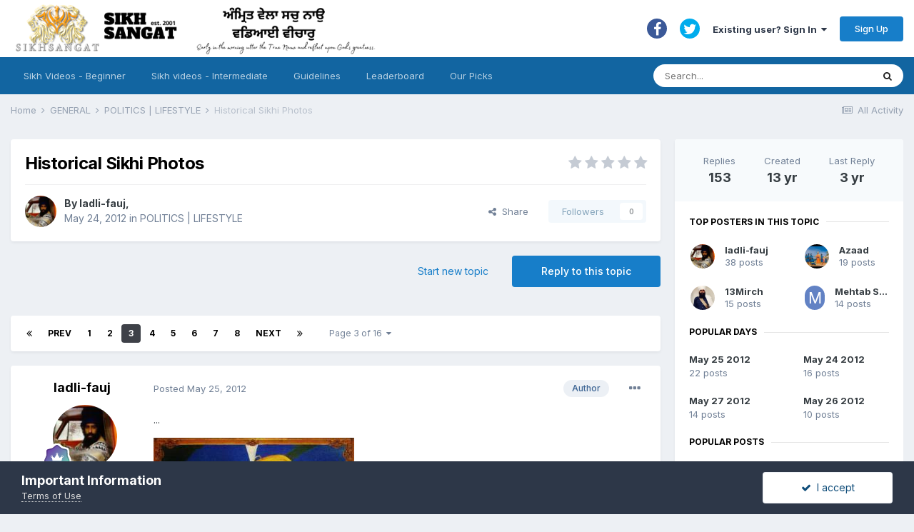

--- FILE ---
content_type: text/html;charset=UTF-8
request_url: https://www.sikhsangat.com/index.php?/topic/66925-historical-sikhi-photos/page/3/
body_size: 31991
content:
<!DOCTYPE html>
<html lang="en-US" dir="ltr">
	<head>
		<title>Historical Sikhi Photos - Page 3 - POLITICS | LIFESTYLE - SIKH SANGAT</title>
		
			<script type="text/javascript">

  var _gaq = _gaq || [];
  _gaq.push(['_setAccount', 'UA-36915717-1']);
  _gaq.push(['_trackPageview']);

  (function() {
    var ga = document.createElement('script'); ga.type = 'text/javascript'; ga.async = true;
    ga.src = ('https:' == document.location.protocol ? 'https://ssl' : 'http://www') + '.google-analytics.com/ga.js';
    var s = document.getElementsByTagName('script')[0]; s.parentNode.insertBefore(ga, s);
  })();

</script>
		
		<!--[if lt IE 9]>
			
		    <script src="//www.sikhsangat.com/applications/core/interface/html5shiv/html5shiv.js"></script>
		<![endif]-->
		

	<meta name="viewport" content="width=device-width, initial-scale=1">


	
	


	<meta name="twitter:card" content="summary" />


	
		<meta name="twitter:site" content="@sikhsangat" />
	


	
		
			
				<meta property="og:title" content="Historical Sikhi Photos">
			
		
	

	
		
			
				<meta property="og:type" content="website">
			
		
	

	
		
			
				<meta property="og:url" content="https://www.sikhsangat.com/index.php?/topic/66925-historical-sikhi-photos/">
			
		
	

	
		
			
				<meta property="og:updated_time" content="2022-09-25T08:45:06Z">
			
		
	

	
		
			
				<meta property="og:site_name" content="SIKH SANGAT">
			
		
	

	
		
			
				<meta property="og:locale" content="en_US">
			
		
	


	
		<link rel="first" href="https://www.sikhsangat.com/index.php?/topic/66925-historical-sikhi-photos/" />
	

	
		<link rel="prev" href="https://www.sikhsangat.com/index.php?/topic/66925-historical-sikhi-photos/page/2/" />
	

	
		<link rel="next" href="https://www.sikhsangat.com/index.php?/topic/66925-historical-sikhi-photos/page/4/" />
	

	
		<link rel="last" href="https://www.sikhsangat.com/index.php?/topic/66925-historical-sikhi-photos/page/16/" />
	

	
		<link rel="canonical" href="https://www.sikhsangat.com/index.php?/topic/66925-historical-sikhi-photos/page/3/" />
	

	
		<link as="style" rel="preload" href="https://www.sikhsangat.com/applications/core/interface/ckeditor/ckeditor/skins/ips/editor.css?t=M68E" />
	




<link rel="manifest" href="https://www.sikhsangat.com/index.php?/manifest.webmanifest/">
<meta name="msapplication-config" content="https://www.sikhsangat.com/index.php?/browserconfig.xml/">
<meta name="msapplication-starturl" content="/">
<meta name="application-name" content="SIKH SANGAT">
<meta name="apple-mobile-web-app-title" content="SIKH SANGAT">

	<meta name="theme-color" content="#ffffff">










<link rel="preload" href="//www.sikhsangat.com/applications/core/interface/font/fontawesome-webfont.woff2?v=4.7.0" as="font" crossorigin="anonymous">
		


	
		<link href="https://fonts.googleapis.com/css?family=Inter:300,300i,400,400i,500,700,700i" rel="stylesheet" referrerpolicy="origin">
	



	<link rel='stylesheet' href='https://files.sikhsangat.com/css_built_1/341e4a57816af3ba440d891ca87450ff_framework.css?v=ae0ab037f01662789654' media='all'>

	<link rel='stylesheet' href='https://files.sikhsangat.com/css_built_1/05e81b71abe4f22d6eb8d1a929494829_responsive.css?v=ae0ab037f01662789654' media='all'>

	<link rel='stylesheet' href='https://files.sikhsangat.com/css_built_1/90eb5adf50a8c640f633d47fd7eb1778_core.css?v=ae0ab037f01662789654' media='all'>

	<link rel='stylesheet' href='https://files.sikhsangat.com/css_built_1/5a0da001ccc2200dc5625c3f3934497d_core_responsive.css?v=ae0ab037f01662789654' media='all'>

	<link rel='stylesheet' href='https://files.sikhsangat.com/css_built_1/62e269ced0fdab7e30e026f1d30ae516_forums.css?v=ae0ab037f01662789654' media='all'>

	<link rel='stylesheet' href='https://files.sikhsangat.com/css_built_1/76e62c573090645fb99a15a363d8620e_forums_responsive.css?v=ae0ab037f01662789654' media='all'>

	<link rel='stylesheet' href='https://files.sikhsangat.com/css_built_1/ebdea0c6a7dab6d37900b9190d3ac77b_topics.css?v=ae0ab037f01662789654' media='all'>





<link rel='stylesheet' href='https://files.sikhsangat.com/css_built_1/258adbb6e4f3e83cd3b355f84e3fa002_custom.css?v=ae0ab037f01662789654' media='all'>




		
		

	</head>
	<body class='ipsApp ipsApp_front ipsJS_none ipsClearfix' data-controller='core.front.core.app' data-message="" data-pageApp='forums' data-pageLocation='front' data-pageModule='forums' data-pageController='topic'>
		<a href='#elContent' class='ipsHide' title='Go to main content on this page' accesskey='m'>Jump to content</a>
		
		<div id='ipsLayout_header' class='ipsClearfix'>
			





			
			
<ul id='elMobileNav' class='ipsResponsive_hideDesktop' data-controller='core.front.core.mobileNav'>
	
		
			
			
				
				
			
				
					<li id='elMobileBreadcrumb'>
						<a href='https://www.sikhsangat.com/index.php?/forum/8-politics-lifestyle/'>
							<span>POLITICS | LIFESTYLE</span>
						</a>
					</li>
				
				
			
				
				
			
		
	
	
	
	<li >
		<a data-action="defaultStream" href='https://www.sikhsangat.com/index.php?/discover/'><i class="fa fa-newspaper-o" aria-hidden="true"></i></a>
	</li>

	

	
		<li class='ipsJS_show'>
			<a href='https://www.sikhsangat.com/index.php?/search/'><i class='fa fa-search'></i></a>
		</li>
	
</ul>
			<header>
				<div class='ipsLayout_container'>
					


<a href='https://www.sikhsangat.com/' id='elLogo' accesskey='1'><img src="https://files.sikhsangat.com/monthly_2022_09/logo.png.2412b7bb0d5364b2a162e9aeea7922af.png" alt='SIKH SANGAT'></a>

					

	<ul id='elUserNav' class='ipsList_inline cSignedOut ipsResponsive_showDesktop'>
		

	
		<li class='cUserNav_icon'>
			<a href='http://www.facebook.com/sikhsangatforum/' target='_blank' class='cShareLink cShareLink_facebook' rel='noopener noreferrer'><i class='fa fa-facebook'></i></a>
		</li>
	
		<li class='cUserNav_icon'>
			<a href='https://twitter.com/sikhsangat' target='_blank' class='cShareLink cShareLink_twitter' rel='noopener noreferrer'><i class='fa fa-twitter'></i></a>
		</li>
	

		<li id='elSignInLink'>
			<a href='https://www.sikhsangat.com/index.php?/login/' data-ipsMenu-closeOnClick="false" data-ipsMenu id='elUserSignIn'>
				Existing user? Sign In &nbsp;<i class='fa fa-caret-down'></i>
			</a>
			
<div id='elUserSignIn_menu' class='ipsMenu ipsMenu_auto ipsHide'>
	<form accept-charset='utf-8' method='post' action='https://www.sikhsangat.com/index.php?/login/'>
		<input type="hidden" name="csrfKey" value="1aa052cc677f1caf6745a060512de2bb">
		<input type="hidden" name="ref" value="aHR0cHM6Ly93d3cuc2lraHNhbmdhdC5jb20vaW5kZXgucGhwPy90b3BpYy82NjkyNS1oaXN0b3JpY2FsLXNpa2hpLXBob3Rvcy9wYWdlLzMv">
		<div data-role="loginForm">
			
			
			
				<div class='ipsColumns ipsColumns_noSpacing'>
					<div class='ipsColumn ipsColumn_wide' id='elUserSignIn_internal'>
						
<div class="ipsPad ipsForm ipsForm_vertical">
	<h4 class="ipsType_sectionHead">Sign In</h4>
	<br><br>
	<ul class='ipsList_reset'>
		<li class="ipsFieldRow ipsFieldRow_noLabel ipsFieldRow_fullWidth">
			
			
				<input type="text" placeholder="Display Name" name="auth" autocomplete="username">
			
		</li>
		<li class="ipsFieldRow ipsFieldRow_noLabel ipsFieldRow_fullWidth">
			<input type="password" placeholder="Password" name="password" autocomplete="current-password">
		</li>
		<li class="ipsFieldRow ipsFieldRow_checkbox ipsClearfix">
			<span class="ipsCustomInput">
				<input type="checkbox" name="remember_me" id="remember_me_checkbox" value="1" checked aria-checked="true">
				<span></span>
			</span>
			<div class="ipsFieldRow_content">
				<label class="ipsFieldRow_label" for="remember_me_checkbox">Remember me</label>
				<span class="ipsFieldRow_desc">Not recommended on shared computers</span>
			</div>
		</li>
		<li class="ipsFieldRow ipsFieldRow_fullWidth">
			<button type="submit" name="_processLogin" value="usernamepassword" class="ipsButton ipsButton_primary ipsButton_small" id="elSignIn_submit">Sign In</button>
			
				<p class="ipsType_right ipsType_small">
					
						<a href='https://www.sikhsangat.com/index.php?/lostpassword/' data-ipsDialog data-ipsDialog-title='Forgot your password?'>
					
					Forgot your password?</a>
				</p>
			
		</li>
	</ul>
</div>
					</div>
					<div class='ipsColumn ipsColumn_wide'>
						<div class='ipsPadding' id='elUserSignIn_external'>
							<div class='ipsAreaBackground_light ipsPadding:half'>
								
									<p class='ipsType_reset ipsType_small ipsType_center'><strong>Or sign in with one of these services</strong></p>
								
								
									<div class='ipsType_center ipsMargin_top:half'>
										

<button type="submit" name="_processLogin" value="2" class='ipsButton ipsButton_verySmall ipsButton_fullWidth ipsSocial ipsSocial_facebook' style="background-color: #3a579a">
	
		<span class='ipsSocial_icon'>
			
				<i class='fa fa-facebook-official'></i>
			
		</span>
		<span class='ipsSocial_text'>Sign in with Facebook</span>
	
</button>
									</div>
								
									<div class='ipsType_center ipsMargin_top:half'>
										

<button type="submit" name="_processLogin" value="9" class='ipsButton ipsButton_verySmall ipsButton_fullWidth ipsSocial ipsSocial_twitter' style="background-color: #00abf0">
	
		<span class='ipsSocial_icon'>
			
				<i class='fa fa-twitter'></i>
			
		</span>
		<span class='ipsSocial_text'>Sign in with Twitter</span>
	
</button>
									</div>
								
									<div class='ipsType_center ipsMargin_top:half'>
										

<button type="submit" name="_processLogin" value="3" class='ipsButton ipsButton_verySmall ipsButton_fullWidth ipsSocial ipsSocial_google' style="background-color: #4285F4">
	
		<span class='ipsSocial_icon'>
			
				<i class='fa fa-google'></i>
			
		</span>
		<span class='ipsSocial_text'>Sign in with Google</span>
	
</button>
									</div>
								
							</div>
						</div>
					</div>
				</div>
			
		</div>
	</form>
</div>
		</li>
		
			<li>
				
					<a href='https://www.sikhsangat.com/index.php?/register/' data-ipsDialog data-ipsDialog-size='narrow' data-ipsDialog-title='Sign Up' id='elRegisterButton' class='ipsButton ipsButton_normal ipsButton_primary'>Sign Up</a>
				
			</li>
		
	</ul>

				</div>
			</header>
			

	<nav data-controller='core.front.core.navBar' class='ipsNavBar_noSubBars ipsResponsive_showDesktop'>
		<div class='ipsNavBar_primary ipsLayout_container ipsNavBar_noSubBars'>
			<ul data-role="primaryNavBar" class='ipsClearfix'>
				


	
		
		
		<li  id='elNavSecondary_16' data-role="navBarItem" data-navApp="core" data-navExt="CustomItem">
			
			
				<a href="https://www.youtube.com/user/basicsofsikhi/playlists" target='_blank' rel="noopener" data-navItem-id="16" >
					Sikh Videos - Beginner<span class='ipsNavBar_active__identifier'></span>
				</a>
			
			
		</li>
	
	

	
		
		
		<li  id='elNavSecondary_18' data-role="navBarItem" data-navApp="core" data-navExt="CustomItem">
			
			
				<a href="https://www.youtube.com/channel/UCzi-OoKd2Z_RoU3GMEBBEDw/playlists" target='_blank' rel="noopener" data-navItem-id="18" >
					Sikh videos - Intermediate<span class='ipsNavBar_active__identifier'></span>
				</a>
			
			
		</li>
	
	

	
		
		
		<li  id='elNavSecondary_9' data-role="navBarItem" data-navApp="core" data-navExt="Guidelines">
			
			
				<a href="https://www.sikhsangat.com/index.php?/guidelines/"  data-navItem-id="9" >
					Guidelines<span class='ipsNavBar_active__identifier'></span>
				</a>
			
			
		</li>
	
	

	
		
		
		<li  id='elNavSecondary_12' data-role="navBarItem" data-navApp="core" data-navExt="Leaderboard">
			
			
				<a href="https://www.sikhsangat.com/index.php?/leaderboard/"  data-navItem-id="12" >
					Leaderboard<span class='ipsNavBar_active__identifier'></span>
				</a>
			
			
		</li>
	
	

	
		
		
		<li  id='elNavSecondary_17' data-role="navBarItem" data-navApp="core" data-navExt="Promoted">
			
			
				<a href="https://www.sikhsangat.com/index.php?/ourpicks/"  data-navItem-id="17" >
					Our Picks<span class='ipsNavBar_active__identifier'></span>
				</a>
			
			
		</li>
	
	

				<li class='ipsHide' id='elNavigationMore' data-role='navMore'>
					<a href='#' data-ipsMenu data-ipsMenu-appendTo='#elNavigationMore' id='elNavigationMore_dropdown'>More</a>
					<ul class='ipsNavBar_secondary ipsHide' data-role='secondaryNavBar'>
						<li class='ipsHide' id='elNavigationMore_more' data-role='navMore'>
							<a href='#' data-ipsMenu data-ipsMenu-appendTo='#elNavigationMore_more' id='elNavigationMore_more_dropdown'>More <i class='fa fa-caret-down'></i></a>
							<ul class='ipsHide ipsMenu ipsMenu_auto' id='elNavigationMore_more_dropdown_menu' data-role='moreDropdown'></ul>
						</li>
					</ul>
				</li>
			</ul>
			

	<div id="elSearchWrapper">
		<div id='elSearch' data-controller="core.front.core.quickSearch">
			<form accept-charset='utf-8' action='//www.sikhsangat.com/index.php?/search/&amp;do=quicksearch' method='post'>
                <input type='search' id='elSearchField' placeholder='Search...' name='q' autocomplete='off' aria-label='Search'>
                <details class='cSearchFilter'>
                    <summary class='cSearchFilter__text'></summary>
                    <ul class='cSearchFilter__menu'>
                        
                        <li><label><input type="radio" name="type" value="all" ><span class='cSearchFilter__menuText'>Everywhere</span></label></li>
                        
                            
                                <li><label><input type="radio" name="type" value='contextual_{&quot;type&quot;:&quot;forums_topic&quot;,&quot;nodes&quot;:8}' checked><span class='cSearchFilter__menuText'>This Forum</span></label></li>
                            
                                <li><label><input type="radio" name="type" value='contextual_{&quot;type&quot;:&quot;forums_topic&quot;,&quot;item&quot;:66925}' checked><span class='cSearchFilter__menuText'>This Topic</span></label></li>
                            
                        
                        
                            <li><label><input type="radio" name="type" value="core_statuses_status"><span class='cSearchFilter__menuText'>Status Updates</span></label></li>
                        
                            <li><label><input type="radio" name="type" value="calendar_event"><span class='cSearchFilter__menuText'>Events</span></label></li>
                        
                            <li><label><input type="radio" name="type" value="forums_topic"><span class='cSearchFilter__menuText'>Topics</span></label></li>
                        
                            <li><label><input type="radio" name="type" value="core_members"><span class='cSearchFilter__menuText'>Members</span></label></li>
                        
                    </ul>
                </details>
				<button class='cSearchSubmit' type="submit" aria-label='Search'><i class="fa fa-search"></i></button>
			</form>
		</div>
	</div>

		</div>
	</nav>

		</div>
		<main id='ipsLayout_body' class='ipsLayout_container'>
			<div id='ipsLayout_contentArea'>
				<div id='ipsLayout_contentWrapper'>
					
<nav class='ipsBreadcrumb ipsBreadcrumb_top ipsFaded_withHover'>
	

	<ul class='ipsList_inline ipsPos_right'>
		
		<li >
			<a data-action="defaultStream" class='ipsType_light '  href='https://www.sikhsangat.com/index.php?/discover/'><i class="fa fa-newspaper-o" aria-hidden="true"></i> <span>All Activity</span></a>
		</li>
		
	</ul>

	<ul data-role="breadcrumbList">
		<li>
			<a title="Home" href='https://www.sikhsangat.com/'>
				<span>Home <i class='fa fa-angle-right'></i></span>
			</a>
		</li>
		
		
			<li>
				
					<a href='https://www.sikhsangat.com/index.php?/forum/28-general/'>
						<span>GENERAL <i class='fa fa-angle-right' aria-hidden="true"></i></span>
					</a>
				
			</li>
		
			<li>
				
					<a href='https://www.sikhsangat.com/index.php?/forum/8-politics-lifestyle/'>
						<span>POLITICS | LIFESTYLE <i class='fa fa-angle-right' aria-hidden="true"></i></span>
					</a>
				
			</li>
		
			<li>
				
					Historical Sikhi Photos
				
			</li>
		
	</ul>
</nav>
					
					<div id='ipsLayout_mainArea'>
						<a id='elContent'></a>
						
						
						
						

	




						



<div class='ipsPageHeader ipsResponsive_pull ipsBox ipsPadding sm:ipsPadding:half ipsMargin_bottom'>
		
	
	<div class='ipsFlex ipsFlex-ai:center ipsFlex-fw:wrap ipsGap:4'>
		<div class='ipsFlex-flex:11'>
			<h1 class='ipsType_pageTitle ipsContained_container'>
				

				
				
					<span class='ipsType_break ipsContained'>
						<span>Historical Sikhi Photos</span>
					</span>
				
			</h1>
			
			
		</div>
		
			<div class='ipsFlex-flex:00 ipsType_light'>
				
				
<div  class='ipsClearfix ipsRating  ipsRating_veryLarge'>
	
	<ul class='ipsRating_collective'>
		
			
				<li class='ipsRating_off'>
					<i class='fa fa-star'></i>
				</li>
			
		
			
				<li class='ipsRating_off'>
					<i class='fa fa-star'></i>
				</li>
			
		
			
				<li class='ipsRating_off'>
					<i class='fa fa-star'></i>
				</li>
			
		
			
				<li class='ipsRating_off'>
					<i class='fa fa-star'></i>
				</li>
			
		
			
				<li class='ipsRating_off'>
					<i class='fa fa-star'></i>
				</li>
			
		
	</ul>
</div>
			</div>
		
	</div>
	<hr class='ipsHr'>
	<div class='ipsPageHeader__meta ipsFlex ipsFlex-jc:between ipsFlex-ai:center ipsFlex-fw:wrap ipsGap:3'>
		<div class='ipsFlex-flex:11'>
			<div class='ipsPhotoPanel ipsPhotoPanel_mini ipsPhotoPanel_notPhone ipsClearfix'>
				


	<a href="https://www.sikhsangat.com/index.php?/profile/21999-ladli-fauj/" rel="nofollow" data-ipsHover data-ipsHover-width="370" data-ipsHover-target="https://www.sikhsangat.com/index.php?/profile/21999-ladli-fauj/&amp;do=hovercard" class="ipsUserPhoto ipsUserPhoto_mini" title="Go to ladli-fauj's profile">
		<img src='https://files.sikhsangat.com/profile/photo-thumb-21999.jpg' alt='ladli-fauj' loading="lazy">
	</a>

				<div>
					<p class='ipsType_reset ipsType_blendLinks'>
						<span class='ipsType_normal'>
						
							<strong>By 


<a href='https://www.sikhsangat.com/index.php?/profile/21999-ladli-fauj/' rel="nofollow" data-ipsHover data-ipsHover-width='370' data-ipsHover-target='https://www.sikhsangat.com/index.php?/profile/21999-ladli-fauj/&amp;do=hovercard&amp;referrer=https%253A%252F%252Fwww.sikhsangat.com%252Findex.php%253F%252Ftopic%252F66925-historical-sikhi-photos%252Fpage%252F3%252F' title="Go to ladli-fauj's profile" class="ipsType_break">ladli-fauj</a>, </strong><br />
							<span class='ipsType_light'><time datetime='2012-05-24T16:01:03Z' title='05/24/2012 04:01  PM' data-short='13 yr'>May 24, 2012</time> in <a href="https://www.sikhsangat.com/index.php?/forum/8-politics-lifestyle/">POLITICS | LIFESTYLE</a></span>
						
						</span>
					</p>
				</div>
			</div>
		</div>
		
			<div class='ipsFlex-flex:01 ipsResponsive_hidePhone'>
				<div class='ipsFlex ipsFlex-ai:center ipsFlex-jc:center ipsGap:3 ipsGap_row:0'>
					
						


    <a href='#elShareItem_784096237_menu' id='elShareItem_784096237' data-ipsMenu class='ipsShareButton ipsButton ipsButton_verySmall ipsButton_link ipsButton_link--light'>
        <span><i class='fa fa-share-alt'></i></span> &nbsp;Share
    </a>

    <div class='ipsPadding ipsMenu ipsMenu_auto ipsHide' id='elShareItem_784096237_menu' data-controller="core.front.core.sharelink">
        <ul class='ipsList_inline'>
            
                <li>
<a href="https://www.facebook.com/sharer/sharer.php?u=https%3A%2F%2Fwww.sikhsangat.com%2Findex.php%3F%2Ftopic%2F66925-historical-sikhi-photos%2F" class="cShareLink cShareLink_facebook" target="_blank" data-role="shareLink" title='Share on Facebook' data-ipsTooltip rel='noopener nofollow'>
	<i class="fa fa-facebook"></i>
</a></li>
            
                <li>
<a href="http://twitter.com/share?url=https%3A%2F%2Fwww.sikhsangat.com%2Findex.php%3F%2Ftopic%2F66925-historical-sikhi-photos%2F" class="cShareLink cShareLink_twitter" target="_blank" data-role="shareLink" title='Share on Twitter' data-ipsTooltip rel='nofollow noopener'>
	<i class="fa fa-twitter"></i>
</a></li>
            
                <li>
<a href="mailto:?subject=Historical%20Sikhi%20Photos&body=https%3A%2F%2Fwww.sikhsangat.com%2Findex.php%3F%2Ftopic%2F66925-historical-sikhi-photos%2F" rel='nofollow' class='cShareLink cShareLink_email' title='Share via email' data-ipsTooltip>
	<i class="fa fa-envelope"></i>
</a></li>
            
                <li>
<a href="http://www.reddit.com/submit?url=https%3A%2F%2Fwww.sikhsangat.com%2Findex.php%3F%2Ftopic%2F66925-historical-sikhi-photos%2F&amp;title=Historical+Sikhi+Photos" rel="nofollow noopener" class="cShareLink cShareLink_reddit" target="_blank" title='Share on Reddit' data-ipsTooltip>
	<i class="fa fa-reddit"></i>
</a></li>
            
                <li>
<a href="http://pinterest.com/pin/create/button/?url=https://www.sikhsangat.com/index.php?/topic/66925-historical-sikhi-photos/&amp;media=" class="cShareLink cShareLink_pinterest" rel="nofollow noopener" target="_blank" data-role="shareLink" title='Share on Pinterest' data-ipsTooltip>
	<i class="fa fa-pinterest"></i>
</a></li>
            
        </ul>
        
            <hr class='ipsHr'>
            <button class='ipsHide ipsButton ipsButton_verySmall ipsButton_light ipsButton_fullWidth ipsMargin_top:half' data-controller='core.front.core.webshare' data-role='webShare' data-webShareTitle='Historical Sikhi Photos' data-webShareText='Historical Sikhi Photos' data-webShareUrl='https://www.sikhsangat.com/index.php?/topic/66925-historical-sikhi-photos/'>More sharing options...</button>
        
    </div>

					
					



					

<div data-followApp='forums' data-followArea='topic' data-followID='66925' data-controller='core.front.core.followButton'>
	

	<a href='https://www.sikhsangat.com/index.php?/login/' rel="nofollow" class="ipsFollow ipsPos_middle ipsButton ipsButton_light ipsButton_verySmall ipsButton_disabled" data-role="followButton" data-ipsTooltip title='Sign in to follow this'>
		<span>Followers</span>
		<span class='ipsCommentCount'>0</span>
	</a>

</div>
				</div>
			</div>
					
	</div>
	
	
</div>






<div class='ipsClearfix'>
	<ul class="ipsToolList ipsToolList_horizontal ipsClearfix ipsSpacer_both ">
		
			<li class='ipsToolList_primaryAction'>
				<span data-controller='forums.front.topic.reply'>
					
						<a href='#replyForm' rel="nofollow" class='ipsButton ipsButton_important ipsButton_medium ipsButton_fullWidth' data-action='replyToTopic'>Reply to this topic</a>
					
				</span>
			</li>
		
		
			<li class='ipsResponsive_hidePhone'>
				
					<a href="https://www.sikhsangat.com/index.php?/forum/8-politics-lifestyle/&amp;do=add" rel="nofollow" class='ipsButton ipsButton_link ipsButton_medium ipsButton_fullWidth' title='Start a new topic in this forum'>Start new topic</a>
				
			</li>
		
		
	</ul>
</div>

<div id='comments' data-controller='core.front.core.commentFeed,forums.front.topic.view, core.front.core.ignoredComments' data-autoPoll data-baseURL='https://www.sikhsangat.com/index.php?/topic/66925-historical-sikhi-photos/'  data-feedID='topic-66925' class='cTopic ipsClear ipsSpacer_top'>
	
			

				<div class="ipsBox ipsResponsive_pull ipsPadding:half ipsClearfix ipsClear ipsMargin_bottom">
					
					
						


	
	<ul class='ipsPagination' id='elPagination_371c849264dfb69a1024838d640e6fe0_1103250378' data-ipsPagination-seoPagination='true' data-pages='16' data-ipsPagination  data-ipsPagination-pages="16" data-ipsPagination-perPage='10'>
		
			
				<li class='ipsPagination_first'><a href='https://www.sikhsangat.com/index.php?/topic/66925-historical-sikhi-photos/#comments' rel="first" data-page='1' data-ipsTooltip title='First page'><i class='fa fa-angle-double-left'></i></a></li>
				<li class='ipsPagination_prev'><a href='https://www.sikhsangat.com/index.php?/topic/66925-historical-sikhi-photos/page/2/#comments' rel="prev" data-page='2' data-ipsTooltip title='Previous page'>Prev</a></li>
				
					<li class='ipsPagination_page'><a href='https://www.sikhsangat.com/index.php?/topic/66925-historical-sikhi-photos/#comments' data-page='1'>1</a></li>
				
					<li class='ipsPagination_page'><a href='https://www.sikhsangat.com/index.php?/topic/66925-historical-sikhi-photos/page/2/#comments' data-page='2'>2</a></li>
				
			
			<li class='ipsPagination_page ipsPagination_active'><a href='https://www.sikhsangat.com/index.php?/topic/66925-historical-sikhi-photos/page/3/#comments' data-page='3'>3</a></li>
			
				
					<li class='ipsPagination_page'><a href='https://www.sikhsangat.com/index.php?/topic/66925-historical-sikhi-photos/page/4/#comments' data-page='4'>4</a></li>
				
					<li class='ipsPagination_page'><a href='https://www.sikhsangat.com/index.php?/topic/66925-historical-sikhi-photos/page/5/#comments' data-page='5'>5</a></li>
				
					<li class='ipsPagination_page'><a href='https://www.sikhsangat.com/index.php?/topic/66925-historical-sikhi-photos/page/6/#comments' data-page='6'>6</a></li>
				
					<li class='ipsPagination_page'><a href='https://www.sikhsangat.com/index.php?/topic/66925-historical-sikhi-photos/page/7/#comments' data-page='7'>7</a></li>
				
					<li class='ipsPagination_page'><a href='https://www.sikhsangat.com/index.php?/topic/66925-historical-sikhi-photos/page/8/#comments' data-page='8'>8</a></li>
				
				<li class='ipsPagination_next'><a href='https://www.sikhsangat.com/index.php?/topic/66925-historical-sikhi-photos/page/4/#comments' rel="next" data-page='4' data-ipsTooltip title='Next page'>Next</a></li>
				<li class='ipsPagination_last'><a href='https://www.sikhsangat.com/index.php?/topic/66925-historical-sikhi-photos/page/16/#comments' rel="last" data-page='16' data-ipsTooltip title='Last page'><i class='fa fa-angle-double-right'></i></a></li>
			
			
				<li class='ipsPagination_pageJump'>
					<a href='#' data-ipsMenu data-ipsMenu-closeOnClick='false' data-ipsMenu-appendTo='#elPagination_371c849264dfb69a1024838d640e6fe0_1103250378' id='elPagination_371c849264dfb69a1024838d640e6fe0_1103250378_jump'>Page 3 of 16 &nbsp;<i class='fa fa-caret-down'></i></a>
					<div class='ipsMenu ipsMenu_narrow ipsPadding ipsHide' id='elPagination_371c849264dfb69a1024838d640e6fe0_1103250378_jump_menu'>
						<form accept-charset='utf-8' method='post' action='https://www.sikhsangat.com/index.php?/topic/66925-historical-sikhi-photos/#comments' data-role="pageJump" data-baseUrl='#'>
							<ul class='ipsForm ipsForm_horizontal'>
								<li class='ipsFieldRow'>
									<input type='number' min='1' max='16' placeholder='Page number' class='ipsField_fullWidth' name='page'>
								</li>
								<li class='ipsFieldRow ipsFieldRow_fullWidth'>
									<input type='submit' class='ipsButton_fullWidth ipsButton ipsButton_verySmall ipsButton_primary' value='Go'>
								</li>
							</ul>
						</form>
					</div>
				</li>
			
		
	</ul>

					
				</div>
			
	

	

<div data-controller='core.front.core.recommendedComments' data-url='https://www.sikhsangat.com/index.php?/topic/66925-historical-sikhi-photos/&amp;recommended=comments' class='ipsRecommendedComments ipsHide'>
	<div data-role="recommendedComments">
		<h2 class='ipsType_sectionHead ipsType_large ipsType_bold ipsMargin_bottom'>Recommended Posts</h2>
		
	</div>
</div>
	
	<div id="elPostFeed" data-role='commentFeed' data-controller='core.front.core.moderation' >
		<form action="https://www.sikhsangat.com/index.php?/topic/66925-historical-sikhi-photos/page/3/&amp;csrfKey=1aa052cc677f1caf6745a060512de2bb&amp;do=multimodComment" method="post" data-ipsPageAction data-role='moderationTools'>
			
			
				

					

					
					



<a id='comment-538223'></a>
<article  id='elComment_538223' class='cPost ipsBox ipsResponsive_pull  ipsComment  ipsComment_parent ipsClearfix ipsClear ipsColumns ipsColumns_noSpacing ipsColumns_collapsePhone    '>
	

	

	<div class='cAuthorPane_mobile ipsResponsive_showPhone'>
		<div class='cAuthorPane_photo'>
			<div class='cAuthorPane_photoWrap'>
				


	<a href="https://www.sikhsangat.com/index.php?/profile/21999-ladli-fauj/" rel="nofollow" data-ipsHover data-ipsHover-width="370" data-ipsHover-target="https://www.sikhsangat.com/index.php?/profile/21999-ladli-fauj/&amp;do=hovercard" class="ipsUserPhoto ipsUserPhoto_large" title="Go to ladli-fauj's profile">
		<img src='https://files.sikhsangat.com/profile/photo-thumb-21999.jpg' alt='ladli-fauj' loading="lazy">
	</a>

				
				
					<a href="https://www.sikhsangat.com/index.php?/profile/21999-ladli-fauj/badges/" rel="nofollow">
						
<img src='https://files.sikhsangat.com/monthly_2022_09/14_GrandMaster.svg.08d97b38eac73480aee586a8cf2e5676.svg' loading="lazy" alt="Grand Master" class="cAuthorPane_badge cAuthorPane_badge--rank ipsOutline ipsOutline:2px" data-ipsTooltip title="Rank: Grand Master (8/8)">
					</a>
				
			</div>
		</div>
		<div class='cAuthorPane_content'>
			<h3 class='ipsType_sectionHead cAuthorPane_author ipsType_break ipsType_blendLinks ipsFlex ipsFlex-ai:center'>
				


<a href='https://www.sikhsangat.com/index.php?/profile/21999-ladli-fauj/' rel="nofollow" data-ipsHover data-ipsHover-width='370' data-ipsHover-target='https://www.sikhsangat.com/index.php?/profile/21999-ladli-fauj/&amp;do=hovercard&amp;referrer=https%253A%252F%252Fwww.sikhsangat.com%252Findex.php%253F%252Ftopic%252F66925-historical-sikhi-photos%252Fpage%252F3%252F' title="Go to ladli-fauj's profile" class="ipsType_break">ladli-fauj</a>
			</h3>
			<div class='ipsType_light ipsType_reset'>
				<a href='https://www.sikhsangat.com/index.php?/topic/66925-historical-sikhi-photos/&amp;do=findComment&amp;comment=538223' rel="nofollow" class='ipsType_blendLinks'>Posted <time datetime='2012-05-25T05:31:18Z' title='05/25/2012 05:31  AM' data-short='13 yr'>May 25, 2012</time></a>
				
			</div>
		</div>
	</div>
	<aside class='ipsComment_author cAuthorPane ipsColumn ipsColumn_medium ipsResponsive_hidePhone'>
		<h3 class='ipsType_sectionHead cAuthorPane_author ipsType_blendLinks ipsType_break'><strong>


<a href='https://www.sikhsangat.com/index.php?/profile/21999-ladli-fauj/' rel="nofollow" data-ipsHover data-ipsHover-width='370' data-ipsHover-target='https://www.sikhsangat.com/index.php?/profile/21999-ladli-fauj/&amp;do=hovercard&amp;referrer=https%253A%252F%252Fwww.sikhsangat.com%252Findex.php%253F%252Ftopic%252F66925-historical-sikhi-photos%252Fpage%252F3%252F' title="Go to ladli-fauj's profile" class="ipsType_break">ladli-fauj</a></strong>
			
		</h3>
		<ul class='cAuthorPane_info ipsList_reset'>
			<li data-role='photo' class='cAuthorPane_photo'>
				<div class='cAuthorPane_photoWrap'>
					


	<a href="https://www.sikhsangat.com/index.php?/profile/21999-ladli-fauj/" rel="nofollow" data-ipsHover data-ipsHover-width="370" data-ipsHover-target="https://www.sikhsangat.com/index.php?/profile/21999-ladli-fauj/&amp;do=hovercard" class="ipsUserPhoto ipsUserPhoto_large" title="Go to ladli-fauj's profile">
		<img src='https://files.sikhsangat.com/profile/photo-thumb-21999.jpg' alt='ladli-fauj' loading="lazy">
	</a>

					
					
						
<img src='https://files.sikhsangat.com/monthly_2022_09/14_GrandMaster.svg.08d97b38eac73480aee586a8cf2e5676.svg' loading="lazy" alt="Grand Master" class="cAuthorPane_badge cAuthorPane_badge--rank ipsOutline ipsOutline:2px" data-ipsTooltip title="Rank: Grand Master (8/8)">
					
				</div>
			</li>
			
				<li data-role='group'>Members</li>
				
			
			
				<li data-role='stats' class='ipsMargin_top'>
					<ul class="ipsList_reset ipsType_light ipsFlex ipsFlex-ai:center ipsFlex-jc:center ipsGap_row:2 cAuthorPane_stats">
						<li>
							
								<a href="https://www.sikhsangat.com/index.php?/profile/21999-ladli-fauj/content/" rel="nofollow" title="722 posts" data-ipsTooltip class="ipsType_blendLinks">
							
								<i class="fa fa-comment"></i> 722
							
								</a>
							
						</li>
						
					</ul>
				</li>
			
			
				

	
	<li data-role='custom-field' class='ipsResponsive_hidePhone ipsType_break'>
		
<span class='ft'>Gender:</span><span class='fc'>Male</span>
	</li>
	

			
		</ul>
	</aside>
	<div class='ipsColumn ipsColumn_fluid ipsMargin:none'>
		

<div id='comment-538223_wrap' data-controller='core.front.core.comment' data-commentApp='forums' data-commentType='forums' data-commentID="538223" data-quoteData='{&quot;userid&quot;:21999,&quot;username&quot;:&quot;ladli-fauj&quot;,&quot;timestamp&quot;:1337923878,&quot;contentapp&quot;:&quot;forums&quot;,&quot;contenttype&quot;:&quot;forums&quot;,&quot;contentid&quot;:66925,&quot;contentclass&quot;:&quot;forums_Topic&quot;,&quot;contentcommentid&quot;:538223}' class='ipsComment_content ipsType_medium'>

	<div class='ipsComment_meta ipsType_light ipsFlex ipsFlex-ai:center ipsFlex-jc:between ipsFlex-fd:row-reverse'>
		<div class='ipsType_light ipsType_reset ipsType_blendLinks ipsComment_toolWrap'>
			<div class='ipsResponsive_hidePhone ipsComment_badges'>
				<ul class='ipsList_reset ipsFlex ipsFlex-jc:end ipsFlex-fw:wrap ipsGap:2 ipsGap_row:1'>
					
						<li><strong class="ipsBadge ipsBadge_large ipsComment_authorBadge">Author</strong></li>
					
					
					
					
					
				</ul>
			</div>
			<ul class='ipsList_reset ipsComment_tools'>
				<li>
					<a href='#elControls_538223_menu' class='ipsComment_ellipsis' id='elControls_538223' title='More options...' data-ipsMenu data-ipsMenu-appendTo='#comment-538223_wrap'><i class='fa fa-ellipsis-h'></i></a>
					<ul id='elControls_538223_menu' class='ipsMenu ipsMenu_narrow ipsHide'>
						
							<li class='ipsMenu_item'><a href='https://www.sikhsangat.com/index.php?/topic/66925-historical-sikhi-photos/&amp;do=reportComment&amp;comment=538223' data-ipsDialog data-ipsDialog-remoteSubmit data-ipsDialog-size='medium' data-ipsDialog-flashMessage='Thanks for your report.' data-ipsDialog-title="Report post" data-action='reportComment' title='Report this content'>Report</a></li>
						
						
							<li class='ipsMenu_item'><a href='https://www.sikhsangat.com/index.php?/topic/66925-historical-sikhi-photos/&amp;do=findComment&amp;comment=538223' rel="nofollow" title='Share this post' data-ipsDialog data-ipsDialog-size='narrow' data-ipsDialog-content='#elShareComment_538223_menu' data-ipsDialog-title="Share this post" id='elSharePost_538223' data-role='shareComment'>Share</a></li>
						
                        
						
						
						
							
								
							
							
							
							
							
							
						
					</ul>
				</li>
				
			</ul>
		</div>

		<div class='ipsType_reset ipsResponsive_hidePhone'>
			<a href='https://www.sikhsangat.com/index.php?/topic/66925-historical-sikhi-photos/&amp;do=findComment&amp;comment=538223' rel="nofollow" class='ipsType_blendLinks'>Posted <time datetime='2012-05-25T05:31:18Z' title='05/25/2012 05:31  AM' data-short='13 yr'>May 25, 2012</time></a>
			
			<span class='ipsResponsive_hidePhone'>
				
				
			</span>
		</div>
	</div>

	

    

	<div class='cPost_contentWrap'>
		
		<div data-role='commentContent' class='ipsType_normal ipsType_richText ipsPadding_bottom ipsContained' data-controller='core.front.core.lightboxedImages'>
			
<p>...</p>
<p><a class="ipsAttachLink ipsAttachLink_image" href="https://files.sikhsangat.com/post-21999-0-48394400-1337923758.jpg" rel="external nofollow"><img src="https://files.sikhsangat.com/post-21999-0-48394400-1337923758_thumb.jpg" data-fileid="%7B___base_url___%7D/applications/core/interface/file/attachment.php?id=14836" class="ipsImage ipsImage_thumbnailed" alt="post-21999-0-48394400-1337923758_thumb.j" /></a></p>
<p><a class="ipsAttachLink ipsAttachLink_image" href="https://files.sikhsangat.com/post-21999-0-13906400-1337923800.jpg" rel="external nofollow"><img src="https://files.sikhsangat.com/post-21999-0-13906400-1337923800_thumb.jpg" data-fileid="%7B___base_url___%7D/applications/core/interface/file/attachment.php?id=14837" class="ipsImage ipsImage_thumbnailed" alt="post-21999-0-13906400-1337923800_thumb.j" /></a></p>
<p><a class="ipsAttachLink ipsAttachLink_image" href="https://files.sikhsangat.com/post-21999-0-20896100-1337923849.jpg" rel="external nofollow"><img src="https://files.sikhsangat.com/post-21999-0-20896100-1337923849_thumb.jpg" data-fileid="%7B___base_url___%7D/applications/core/interface/file/attachment.php?id=14838" class="ipsImage ipsImage_thumbnailed" alt="post-21999-0-20896100-1337923849_thumb.j" /></a></p>


			
		</div>

		
			<div class='ipsItemControls'>
				
					
						

	<div data-controller='core.front.core.reaction' class='ipsItemControls_right ipsClearfix '>	
		<div class='ipsReact ipsPos_right'>
			
				
				<div class='ipsReact_reactCountOnly ipsAreaBackground_positive ipsType_blendLinks ' data-role='reactCount'>
					
					<span data-role='reactCountText'>1</span>
					
				</div>
			
			
			
		</div>
	</div>

					
				
				<ul class='ipsComment_controls ipsClearfix ipsItemControls_left' data-role="commentControls">
					
						
							<li data-ipsQuote-editor='topic_comment' data-ipsQuote-target='#comment-538223' class='ipsJS_show'>
								<button class='ipsButton ipsButton_light ipsButton_verySmall ipsButton_narrow cMultiQuote ipsHide' data-action='multiQuoteComment' data-ipsTooltip data-ipsQuote-multiQuote data-mqId='mq538223' title='MultiQuote'><i class='fa fa-plus'></i></button>
							</li>
							<li data-ipsQuote-editor='topic_comment' data-ipsQuote-target='#comment-538223' class='ipsJS_show'>
								<a href='#' data-action='quoteComment' data-ipsQuote-singleQuote>Quote</a>
							</li>
						
						
						
					
					<li class='ipsHide' data-role='commentLoading'>
						<span class='ipsLoading ipsLoading_tiny ipsLoading_noAnim'></span>
					</li>
				</ul>
			</div>
		

		
			

		
	</div>

	

	



<div class='ipsPadding ipsHide cPostShareMenu' id='elShareComment_538223_menu'>
	<h5 class='ipsType_normal ipsType_reset'>Link to comment</h5>
	
		
	
	
	<input type='text' value='https://www.sikhsangat.com/index.php?/topic/66925-historical-sikhi-photos/&amp;do=findComment&amp;comment=538223' class='ipsField_fullWidth'>

	
	<h5 class='ipsType_normal ipsType_reset ipsSpacer_top'>Share on other sites</h5>
	

	<ul class='ipsList_inline ipsList_noSpacing ipsClearfix' data-controller="core.front.core.sharelink">
		
			<li>
<a href="https://www.facebook.com/sharer/sharer.php?u=https%3A%2F%2Fwww.sikhsangat.com%2Findex.php%3F%2Ftopic%2F66925-historical-sikhi-photos%2F%26do%3DfindComment%26comment%3D538223" class="cShareLink cShareLink_facebook" target="_blank" data-role="shareLink" title='Share on Facebook' data-ipsTooltip rel='noopener nofollow'>
	<i class="fa fa-facebook"></i>
</a></li>
		
			<li>
<a href="http://twitter.com/share?url=https%3A%2F%2Fwww.sikhsangat.com%2Findex.php%3F%2Ftopic%2F66925-historical-sikhi-photos%2F%26do%3DfindComment%26comment%3D538223" class="cShareLink cShareLink_twitter" target="_blank" data-role="shareLink" title='Share on Twitter' data-ipsTooltip rel='nofollow noopener'>
	<i class="fa fa-twitter"></i>
</a></li>
		
			<li>
<a href="mailto:?subject=Historical%20Sikhi%20Photos&body=https%3A%2F%2Fwww.sikhsangat.com%2Findex.php%3F%2Ftopic%2F66925-historical-sikhi-photos%2F%26do%3DfindComment%26comment%3D538223" rel='nofollow' class='cShareLink cShareLink_email' title='Share via email' data-ipsTooltip>
	<i class="fa fa-envelope"></i>
</a></li>
		
			<li>
<a href="http://www.reddit.com/submit?url=https%3A%2F%2Fwww.sikhsangat.com%2Findex.php%3F%2Ftopic%2F66925-historical-sikhi-photos%2F%26do%3DfindComment%26comment%3D538223&amp;title=Historical+Sikhi+Photos" rel="nofollow noopener" class="cShareLink cShareLink_reddit" target="_blank" title='Share on Reddit' data-ipsTooltip>
	<i class="fa fa-reddit"></i>
</a></li>
		
			<li>
<a href="http://pinterest.com/pin/create/button/?url=https://www.sikhsangat.com/index.php?/topic/66925-historical-sikhi-photos/%26do=findComment%26comment=538223&amp;media=" class="cShareLink cShareLink_pinterest" rel="nofollow noopener" target="_blank" data-role="shareLink" title='Share on Pinterest' data-ipsTooltip>
	<i class="fa fa-pinterest"></i>
</a></li>
		
	</ul>


	<hr class='ipsHr'>
	<button class='ipsHide ipsButton ipsButton_small ipsButton_light ipsButton_fullWidth ipsMargin_top:half' data-controller='core.front.core.webshare' data-role='webShare' data-webShareTitle='Historical Sikhi Photos' data-webShareText='... 
 
 
 
' data-webShareUrl='https://www.sikhsangat.com/index.php?/topic/66925-historical-sikhi-photos/&amp;do=findComment&amp;comment=538223'>More sharing options...</button>

	
</div>
</div>
	</div>
</article>
					
					
					
						







<div class="ipsBox cTopicOverview cTopicOverview--inline ipsFlex ipsFlex-fd:row md:ipsFlex-fd:row sm:ipsFlex-fd:column ipsMargin_bottom sm:ipsMargin_bottom:half sm:ipsMargin_top:half ipsResponsive_pull ipsResponsive_hideDesktop ipsResponsive_block " data-controller='forums.front.topic.activity'>

	<div class='cTopicOverview__header ipsAreaBackground_light ipsFlex sm:ipsFlex-fw:wrap sm:ipsFlex-jc:center'>
		<ul class='cTopicOverview__stats ipsPadding ipsMargin:none sm:ipsPadding_horizontal:half ipsFlex ipsFlex-flex:10 ipsFlex-jc:around ipsFlex-ai:center'>
			<li class='cTopicOverview__statItem ipsType_center'>
				<span class='cTopicOverview__statTitle ipsType_light ipsTruncate ipsTruncate_line'>Replies</span>
				<span class='cTopicOverview__statValue'>153</span>
			</li>
			<li class='cTopicOverview__statItem ipsType_center'>
				<span class='cTopicOverview__statTitle ipsType_light ipsTruncate ipsTruncate_line'>Created</span>
				<span class='cTopicOverview__statValue'><time datetime='2012-05-24T16:01:03Z' title='05/24/2012 04:01  PM' data-short='13 yr'>13 yr</time></span>
			</li>
			<li class='cTopicOverview__statItem ipsType_center'>
				<span class='cTopicOverview__statTitle ipsType_light ipsTruncate ipsTruncate_line'>Last Reply </span>
				<span class='cTopicOverview__statValue'><time datetime='2022-09-25T08:45:06Z' title='09/25/2022 08:45  AM' data-short='3 yr'>3 yr</time></span>
			</li>
		</ul>
		<a href='#' data-action='toggleOverview' class='cTopicOverview__toggle cTopicOverview__toggle--inline ipsType_large ipsType_light ipsPad ipsFlex ipsFlex-ai:center ipsFlex-jc:center'><i class='fa fa-chevron-down'></i></a>
	</div>
	
		<div class='cTopicOverview__preview ipsFlex-flex:10' data-role="preview">
			<div class='cTopicOverview__previewInner ipsPadding_vertical ipsPadding_horizontal ipsResponsive_hidePhone ipsFlex ipsFlex-fd:row'>
				
					<div class='cTopicOverview__section--users ipsFlex-flex:00'>
						<h4 class='ipsType_reset cTopicOverview__sectionTitle ipsType_dark ipsType_uppercase ipsType_noBreak'>Top Posters In This Topic</h4>
						<ul class='cTopicOverview__dataList ipsMargin:none ipsPadding:none ipsList_style:none ipsFlex ipsFlex-jc:between ipsFlex-ai:center'>
							
								<li class="cTopicOverview__dataItem ipsMargin_right ipsFlex ipsFlex-jc:start ipsFlex-ai:center">
									


	<a href="https://www.sikhsangat.com/index.php?/profile/21999-ladli-fauj/" rel="nofollow" data-ipsHover data-ipsHover-width="370" data-ipsHover-target="https://www.sikhsangat.com/index.php?/profile/21999-ladli-fauj/&amp;do=hovercard" class="ipsUserPhoto ipsUserPhoto_tiny" title="Go to ladli-fauj's profile">
		<img src='https://files.sikhsangat.com/profile/photo-thumb-21999.jpg' alt='ladli-fauj' loading="lazy">
	</a>

									<p class='ipsMargin:none ipsPadding_left:half ipsPadding_right ipsType_right'>38</p>
								</li>
							
								<li class="cTopicOverview__dataItem ipsMargin_right ipsFlex ipsFlex-jc:start ipsFlex-ai:center">
									


	<a href="https://www.sikhsangat.com/index.php?/profile/8943-azaad/" rel="nofollow" data-ipsHover data-ipsHover-width="370" data-ipsHover-target="https://www.sikhsangat.com/index.php?/profile/8943-azaad/&amp;do=hovercard" class="ipsUserPhoto ipsUserPhoto_tiny" title="Go to Azaad's profile">
		<img src='https://files.sikhsangat.com/profile/photo-thumb-8943.jpg' alt='Azaad' loading="lazy">
	</a>

									<p class='ipsMargin:none ipsPadding_left:half ipsPadding_right ipsType_right'>19</p>
								</li>
							
								<li class="cTopicOverview__dataItem ipsMargin_right ipsFlex ipsFlex-jc:start ipsFlex-ai:center">
									


	<a href="https://www.sikhsangat.com/index.php?/profile/31598-13mirch/" rel="nofollow" data-ipsHover data-ipsHover-width="370" data-ipsHover-target="https://www.sikhsangat.com/index.php?/profile/31598-13mirch/&amp;do=hovercard" class="ipsUserPhoto ipsUserPhoto_tiny" title="Go to 13Mirch's profile">
		<img src='https://files.sikhsangat.com/profile/photo-thumb-31598.jpg' alt='13Mirch' loading="lazy">
	</a>

									<p class='ipsMargin:none ipsPadding_left:half ipsPadding_right ipsType_right'>15</p>
								</li>
							
								<li class="cTopicOverview__dataItem ipsMargin_right ipsFlex ipsFlex-jc:start ipsFlex-ai:center">
									


	<a href="https://www.sikhsangat.com/index.php?/profile/1792-mehtab-singh/" rel="nofollow" data-ipsHover data-ipsHover-width="370" data-ipsHover-target="https://www.sikhsangat.com/index.php?/profile/1792-mehtab-singh/&amp;do=hovercard" class="ipsUserPhoto ipsUserPhoto_tiny" title="Go to Mehtab Singh's profile">
		<img src='data:image/svg+xml,%3Csvg%20xmlns%3D%22http%3A%2F%2Fwww.w3.org%2F2000%2Fsvg%22%20viewBox%3D%220%200%201024%201024%22%20style%3D%22background%3A%236282c4%22%3E%3Cg%3E%3Ctext%20text-anchor%3D%22middle%22%20dy%3D%22.35em%22%20x%3D%22512%22%20y%3D%22512%22%20fill%3D%22%23ffffff%22%20font-size%3D%22700%22%20font-family%3D%22-apple-system%2C%20BlinkMacSystemFont%2C%20Roboto%2C%20Helvetica%2C%20Arial%2C%20sans-serif%22%3EM%3C%2Ftext%3E%3C%2Fg%3E%3C%2Fsvg%3E' alt='Mehtab Singh' loading="lazy">
	</a>

									<p class='ipsMargin:none ipsPadding_left:half ipsPadding_right ipsType_right'>14</p>
								</li>
							
						</ul>
					</div>
				
				
					<div class='cTopicOverview__section--popularDays ipsFlex-flex:00 ipsPadding_left ipsPadding_left:double'>
						<h4 class='ipsType_reset cTopicOverview__sectionTitle ipsType_dark ipsType_uppercase ipsType_noBreak'>Popular Days</h4>
						<ul class='cTopicOverview__dataList ipsMargin:none ipsPadding:none ipsList_style:none ipsFlex ipsFlex-jc:between ipsFlex-ai:center'>
							
								<li class='ipsFlex-flex:10'>
									<a href="https://www.sikhsangat.com/index.php?/topic/66925-historical-sikhi-photos/&amp;do=findComment&amp;comment=538214" rel="nofollow" class='cTopicOverview__dataItem ipsMargin_right ipsType_blendLinks ipsFlex ipsFlex-jc:between ipsFlex-ai:center'>
										<p class='ipsMargin:none'>May 25</p>
										<p class='ipsMargin:none ipsMargin_horizontal ipsType_light'>22</p>
									</a>
								</li>
							
								<li class='ipsFlex-flex:10'>
									<a href="https://www.sikhsangat.com/index.php?/topic/66925-historical-sikhi-photos/&amp;do=findComment&amp;comment=538162" rel="nofollow" class='cTopicOverview__dataItem ipsMargin_right ipsType_blendLinks ipsFlex ipsFlex-jc:between ipsFlex-ai:center'>
										<p class='ipsMargin:none'>May 24</p>
										<p class='ipsMargin:none ipsMargin_horizontal ipsType_light'>16</p>
									</a>
								</li>
							
								<li class='ipsFlex-flex:10'>
									<a href="https://www.sikhsangat.com/index.php?/topic/66925-historical-sikhi-photos/&amp;do=findComment&amp;comment=538373" rel="nofollow" class='cTopicOverview__dataItem ipsMargin_right ipsType_blendLinks ipsFlex ipsFlex-jc:between ipsFlex-ai:center'>
										<p class='ipsMargin:none'>May 27</p>
										<p class='ipsMargin:none ipsMargin_horizontal ipsType_light'>14</p>
									</a>
								</li>
							
								<li class='ipsFlex-flex:10'>
									<a href="https://www.sikhsangat.com/index.php?/topic/66925-historical-sikhi-photos/&amp;do=findComment&amp;comment=538314" rel="nofollow" class='cTopicOverview__dataItem ipsMargin_right ipsType_blendLinks ipsFlex ipsFlex-jc:between ipsFlex-ai:center'>
										<p class='ipsMargin:none'>May 26</p>
										<p class='ipsMargin:none ipsMargin_horizontal ipsType_light'>10</p>
									</a>
								</li>
							
						</ul>
					</div>
				
			</div>
		</div>
	
	<div class='cTopicOverview__body ipsPadding ipsHide ipsFlex ipsFlex-flex:11 ipsFlex-fd:column' data-role="overview">
		
			<div class='cTopicOverview__section--users ipsMargin_bottom'>
				<h4 class='ipsType_reset cTopicOverview__sectionTitle ipsType_withHr ipsType_dark ipsType_uppercase ipsMargin_bottom'>Top Posters In This Topic</h4>
				<ul class='cTopicOverview__dataList ipsList_reset ipsFlex ipsFlex-jc:start ipsFlex-ai:center ipsFlex-fw:wrap ipsGap:8 ipsGap_row:5'>
					
						<li class="cTopicOverview__dataItem cTopicOverview__dataItem--split ipsFlex ipsFlex-jc:start ipsFlex-ai:center ipsFlex-flex:11">
							


	<a href="https://www.sikhsangat.com/index.php?/profile/21999-ladli-fauj/" rel="nofollow" data-ipsHover data-ipsHover-width="370" data-ipsHover-target="https://www.sikhsangat.com/index.php?/profile/21999-ladli-fauj/&amp;do=hovercard" class="ipsUserPhoto ipsUserPhoto_tiny" title="Go to ladli-fauj's profile">
		<img src='https://files.sikhsangat.com/profile/photo-thumb-21999.jpg' alt='ladli-fauj' loading="lazy">
	</a>

							<p class='ipsMargin:none ipsMargin_left:half cTopicOverview__dataItemInner ipsType_left'>
								<strong class='ipsTruncate ipsTruncate_line'><a href='https://www.sikhsangat.com/index.php?/profile/21999-ladli-fauj/' class='ipsType_blendLinks'>ladli-fauj</a></strong>
								<span class='ipsType_light'>38 posts</span>
							</p>
						</li>
					
						<li class="cTopicOverview__dataItem cTopicOverview__dataItem--split ipsFlex ipsFlex-jc:start ipsFlex-ai:center ipsFlex-flex:11">
							


	<a href="https://www.sikhsangat.com/index.php?/profile/8943-azaad/" rel="nofollow" data-ipsHover data-ipsHover-width="370" data-ipsHover-target="https://www.sikhsangat.com/index.php?/profile/8943-azaad/&amp;do=hovercard" class="ipsUserPhoto ipsUserPhoto_tiny" title="Go to Azaad's profile">
		<img src='https://files.sikhsangat.com/profile/photo-thumb-8943.jpg' alt='Azaad' loading="lazy">
	</a>

							<p class='ipsMargin:none ipsMargin_left:half cTopicOverview__dataItemInner ipsType_left'>
								<strong class='ipsTruncate ipsTruncate_line'><a href='https://www.sikhsangat.com/index.php?/profile/8943-azaad/' class='ipsType_blendLinks'>Azaad</a></strong>
								<span class='ipsType_light'>19 posts</span>
							</p>
						</li>
					
						<li class="cTopicOverview__dataItem cTopicOverview__dataItem--split ipsFlex ipsFlex-jc:start ipsFlex-ai:center ipsFlex-flex:11">
							


	<a href="https://www.sikhsangat.com/index.php?/profile/31598-13mirch/" rel="nofollow" data-ipsHover data-ipsHover-width="370" data-ipsHover-target="https://www.sikhsangat.com/index.php?/profile/31598-13mirch/&amp;do=hovercard" class="ipsUserPhoto ipsUserPhoto_tiny" title="Go to 13Mirch's profile">
		<img src='https://files.sikhsangat.com/profile/photo-thumb-31598.jpg' alt='13Mirch' loading="lazy">
	</a>

							<p class='ipsMargin:none ipsMargin_left:half cTopicOverview__dataItemInner ipsType_left'>
								<strong class='ipsTruncate ipsTruncate_line'><a href='https://www.sikhsangat.com/index.php?/profile/31598-13mirch/' class='ipsType_blendLinks'>13Mirch</a></strong>
								<span class='ipsType_light'>15 posts</span>
							</p>
						</li>
					
						<li class="cTopicOverview__dataItem cTopicOverview__dataItem--split ipsFlex ipsFlex-jc:start ipsFlex-ai:center ipsFlex-flex:11">
							


	<a href="https://www.sikhsangat.com/index.php?/profile/1792-mehtab-singh/" rel="nofollow" data-ipsHover data-ipsHover-width="370" data-ipsHover-target="https://www.sikhsangat.com/index.php?/profile/1792-mehtab-singh/&amp;do=hovercard" class="ipsUserPhoto ipsUserPhoto_tiny" title="Go to Mehtab Singh's profile">
		<img src='data:image/svg+xml,%3Csvg%20xmlns%3D%22http%3A%2F%2Fwww.w3.org%2F2000%2Fsvg%22%20viewBox%3D%220%200%201024%201024%22%20style%3D%22background%3A%236282c4%22%3E%3Cg%3E%3Ctext%20text-anchor%3D%22middle%22%20dy%3D%22.35em%22%20x%3D%22512%22%20y%3D%22512%22%20fill%3D%22%23ffffff%22%20font-size%3D%22700%22%20font-family%3D%22-apple-system%2C%20BlinkMacSystemFont%2C%20Roboto%2C%20Helvetica%2C%20Arial%2C%20sans-serif%22%3EM%3C%2Ftext%3E%3C%2Fg%3E%3C%2Fsvg%3E' alt='Mehtab Singh' loading="lazy">
	</a>

							<p class='ipsMargin:none ipsMargin_left:half cTopicOverview__dataItemInner ipsType_left'>
								<strong class='ipsTruncate ipsTruncate_line'><a href='https://www.sikhsangat.com/index.php?/profile/1792-mehtab-singh/' class='ipsType_blendLinks'>Mehtab Singh</a></strong>
								<span class='ipsType_light'>14 posts</span>
							</p>
						</li>
					
				</ul>
			</div>
		
		
			<div class='cTopicOverview__section--popularDays ipsMargin_bottom'>
				<h4 class='ipsType_reset cTopicOverview__sectionTitle ipsType_withHr ipsType_dark ipsType_uppercase ipsMargin_top:half ipsMargin_bottom'>Popular Days</h4>
				<ul class='cTopicOverview__dataList ipsList_reset ipsFlex ipsFlex-jc:start ipsFlex-ai:center ipsFlex-fw:wrap ipsGap:8 ipsGap_row:5'>
					
						<li class='ipsFlex-flex:10'>
							<a href="https://www.sikhsangat.com/index.php?/topic/66925-historical-sikhi-photos/&amp;do=findComment&amp;comment=538214" rel="nofollow" class='cTopicOverview__dataItem ipsType_blendLinks'>
								<p class='ipsMargin:none ipsType_bold'>May 25 2012</p>
								<p class='ipsMargin:none ipsType_light'>22 posts</p>
							</a>
						</li>
					
						<li class='ipsFlex-flex:10'>
							<a href="https://www.sikhsangat.com/index.php?/topic/66925-historical-sikhi-photos/&amp;do=findComment&amp;comment=538162" rel="nofollow" class='cTopicOverview__dataItem ipsType_blendLinks'>
								<p class='ipsMargin:none ipsType_bold'>May 24 2012</p>
								<p class='ipsMargin:none ipsType_light'>16 posts</p>
							</a>
						</li>
					
						<li class='ipsFlex-flex:10'>
							<a href="https://www.sikhsangat.com/index.php?/topic/66925-historical-sikhi-photos/&amp;do=findComment&amp;comment=538373" rel="nofollow" class='cTopicOverview__dataItem ipsType_blendLinks'>
								<p class='ipsMargin:none ipsType_bold'>May 27 2012</p>
								<p class='ipsMargin:none ipsType_light'>14 posts</p>
							</a>
						</li>
					
						<li class='ipsFlex-flex:10'>
							<a href="https://www.sikhsangat.com/index.php?/topic/66925-historical-sikhi-photos/&amp;do=findComment&amp;comment=538314" rel="nofollow" class='cTopicOverview__dataItem ipsType_blendLinks'>
								<p class='ipsMargin:none ipsType_bold'>May 26 2012</p>
								<p class='ipsMargin:none ipsType_light'>10 posts</p>
							</a>
						</li>
					
				</ul>
			</div>
		
		
			<div class='cTopicOverview__section--topPost ipsMargin_bottom'>
				<h4 class='ipsType_reset cTopicOverview__sectionTitle ipsType_withHr ipsType_dark ipsType_uppercase ipsMargin_top:half'>Popular Posts</h4>
				
					<a href="https://www.sikhsangat.com/index.php?/topic/66925-historical-sikhi-photos/&amp;do=findComment&amp;comment=556993" rel="nofollow" class="ipsType_noLinkStyling ipsBlock">
						<div class='ipsPhotoPanel ipsPhotoPanel_tiny ipsClearfix ipsMargin_top'>
							<span class='ipsUserPhoto ipsUserPhoto_tiny'>
								<img src='https://files.sikhsangat.com/profile/photo-thumb-21999.jpg' alt='ladli-fauj'>
							</span>
							<div>
								<h5 class='ipsType_reset ipsType_bold ipsType_normal ipsType_blendLinks'>ladli-fauj</h5>
								<p class='ipsMargin:none ipsType_light ipsType_resetLh'><time datetime='2012-10-31T19:42:56Z' title='10/31/2012 07:42  PM' data-short='13 yr'>October 31, 2012</time></p>
							</div>
						</div>
						<p class='ipsMargin:none ipsMargin_top:half ipsType_medium ipsType_richText' data-ipsTruncate data-ipsTruncate-size='3 lines' data-ipsTruncate-type='remove'>
							Panth Rattan Gyani Sant Singh Ji Maskeen when they were young 
 

						</p>
					</a>
				
					<a href="https://www.sikhsangat.com/index.php?/topic/66925-historical-sikhi-photos/&amp;do=findComment&amp;comment=538447" rel="nofollow" class="ipsType_noLinkStyling ipsBlock">
						<div class='ipsPhotoPanel ipsPhotoPanel_tiny ipsClearfix ipsMargin_top'>
							<span class='ipsUserPhoto ipsUserPhoto_tiny'>
								<img src='https://files.sikhsangat.com/profile/photo-thumb-8943.jpg' alt='Azaad'>
							</span>
							<div>
								<h5 class='ipsType_reset ipsType_bold ipsType_normal ipsType_blendLinks'>Azaad</h5>
								<p class='ipsMargin:none ipsType_light ipsType_resetLh'><time datetime='2012-05-27T23:42:30Z' title='05/27/2012 11:42  PM' data-short='13 yr'>May 27, 2012</time></p>
							</div>
						</div>
						<p class='ipsMargin:none ipsMargin_top:half ipsType_medium ipsType_richText' data-ipsTruncate data-ipsTruncate-size='3 lines' data-ipsTruncate-type='remove'>
							Maharaj after leaving Anandpur Sahib 
 

						</p>
					</a>
				
					<a href="https://www.sikhsangat.com/index.php?/topic/66925-historical-sikhi-photos/&amp;do=findComment&amp;comment=538167" rel="nofollow" class="ipsType_noLinkStyling ipsBlock">
						<div class='ipsPhotoPanel ipsPhotoPanel_tiny ipsClearfix ipsMargin_top'>
							<span class='ipsUserPhoto ipsUserPhoto_tiny'>
								<img src='data:image/svg+xml,%3Csvg%20xmlns%3D%22http%3A%2F%2Fwww.w3.org%2F2000%2Fsvg%22%20viewBox%3D%220%200%201024%201024%22%20style%3D%22background%3A%236282c4%22%3E%3Cg%3E%3Ctext%20text-anchor%3D%22middle%22%20dy%3D%22.35em%22%20x%3D%22512%22%20y%3D%22512%22%20fill%3D%22%23ffffff%22%20font-size%3D%22700%22%20font-family%3D%22-apple-system%2C%20BlinkMacSystemFont%2C%20Roboto%2C%20Helvetica%2C%20Arial%2C%20sans-serif%22%3EM%3C%2Ftext%3E%3C%2Fg%3E%3C%2Fsvg%3E' alt='Mehtab Singh'>
							</span>
							<div>
								<h5 class='ipsType_reset ipsType_bold ipsType_normal ipsType_blendLinks'>Mehtab Singh</h5>
								<p class='ipsMargin:none ipsType_light ipsType_resetLh'><time datetime='2012-05-24T16:56:51Z' title='05/24/2012 04:56  PM' data-short='13 yr'>May 24, 2012</time></p>
							</div>
						</div>
						<p class='ipsMargin:none ipsMargin_top:half ipsType_medium ipsType_richText' data-ipsTruncate data-ipsTruncate-size='3 lines' data-ipsTruncate-type='remove'>
							Hindu Kharkus of the Khalistan movement 
 
 
 
 
The Brave Hindu brother, Bhai Dula Singh,who joined Khalsa fauj of Baba Jarnail Singh ji and became a Shaheed fighting for defense of Darbar Sahib in O
						</p>
					</a>
				
			</div>
		
		
			<div class='cTopicOverview__section--images'>
				<h4 class='ipsType_reset cTopicOverview__sectionTitle ipsType_withHr ipsType_dark ipsType_uppercase ipsMargin_top:half'>Posted Images</h4>
				<div class="ipsMargin_top:half" data-controller='core.front.core.lightboxedImages'>
					<ul class='cTopicOverview__imageGrid ipsMargin:none ipsPadding:none ipsList_style:none ipsFlex ipsFlex-fw:wrap'>
						
							
							<li class='cTopicOverview__image'>
								<a href="https://www.sikhsangat.com/index.php?/topic/66925-historical-sikhi-photos/&amp;do=findComment&amp;comment=700448" rel="nofollow" class='ipsThumb ipsThumb_bg' data-background-src="https://files.sikhsangat.com/monthly_2018_02/5a93b70734c30_indo9.jpg.744f8e6bb474c3a5c6cc0dacd786d031.jpg">
									<img src="//www.sikhsangat.com/applications/core/interface/js/spacer.png" data-src="https://files.sikhsangat.com/monthly_2018_02/5a93b70734c30_indo9.jpg.744f8e6bb474c3a5c6cc0dacd786d031.jpg" class="ipsImage">
								</a>
							</li>
						
							
							<li class='cTopicOverview__image'>
								<a href="https://www.sikhsangat.com/index.php?/topic/66925-historical-sikhi-photos/&amp;do=findComment&amp;comment=700448" rel="nofollow" class='ipsThumb ipsThumb_bg' data-background-src="https://files.sikhsangat.com/monthly_2018_02/5a93b7045adf6_indo8.jpg.50bc2fa974f1dea0646ded6c6cb8d6cf.jpg">
									<img src="//www.sikhsangat.com/applications/core/interface/js/spacer.png" data-src="https://files.sikhsangat.com/monthly_2018_02/5a93b7045adf6_indo8.jpg.50bc2fa974f1dea0646ded6c6cb8d6cf.jpg" class="ipsImage">
								</a>
							</li>
						
							
							<li class='cTopicOverview__image'>
								<a href="https://www.sikhsangat.com/index.php?/topic/66925-historical-sikhi-photos/&amp;do=findComment&amp;comment=700448" rel="nofollow" class='ipsThumb ipsThumb_bg' data-background-src="https://files.sikhsangat.com/monthly_2018_02/5a93b7020fc52_indo2.jpg.48ef75934da7685ad93bb1b725ba691c.jpg">
									<img src="//www.sikhsangat.com/applications/core/interface/js/spacer.png" data-src="https://files.sikhsangat.com/monthly_2018_02/5a93b7020fc52_indo2.jpg.48ef75934da7685ad93bb1b725ba691c.jpg" class="ipsImage">
								</a>
							</li>
						
							
							<li class='cTopicOverview__image'>
								<a href="https://www.sikhsangat.com/index.php?/topic/66925-historical-sikhi-photos/&amp;do=findComment&amp;comment=700448" rel="nofollow" class='ipsThumb ipsThumb_bg' data-background-src="https://files.sikhsangat.com/monthly_2018_02/hhhhh.jpg.d976a63e9a4dabd50984c8698d3b8200.jpg">
									<img src="//www.sikhsangat.com/applications/core/interface/js/spacer.png" data-src="https://files.sikhsangat.com/monthly_2018_02/hhhhh.jpg.d976a63e9a4dabd50984c8698d3b8200.jpg" class="ipsImage">
								</a>
							</li>
						
					</ul>
				</div>
			</div>
		
	</div>
	
		<a href='#' data-action='toggleOverview' class='cTopicOverview__toggle cTopicOverview__toggle--afterStats ipsType_large ipsType_light ipsPad ipsFlex ipsFlex-ai:center ipsFlex-jc:center'><i class='fa fa-chevron-down'></i></a>
	

</div>



					
				

					

					
					



<a id='comment-538224'></a>
<article  id='elComment_538224' class='cPost ipsBox ipsResponsive_pull  ipsComment  ipsComment_parent ipsClearfix ipsClear ipsColumns ipsColumns_noSpacing ipsColumns_collapsePhone    '>
	

	

	<div class='cAuthorPane_mobile ipsResponsive_showPhone'>
		<div class='cAuthorPane_photo'>
			<div class='cAuthorPane_photoWrap'>
				


	<a href="https://www.sikhsangat.com/index.php?/profile/25989-vanhelsingh/" rel="nofollow" data-ipsHover data-ipsHover-width="370" data-ipsHover-target="https://www.sikhsangat.com/index.php?/profile/25989-vanhelsingh/&amp;do=hovercard" class="ipsUserPhoto ipsUserPhoto_large" title="Go to VanHelsingh's profile">
		<img src='https://files.sikhsangat.com/profile/photo-thumb-25989.jpg' alt='VanHelsingh' loading="lazy">
	</a>

				
				
					<a href="https://www.sikhsangat.com/index.php?/profile/25989-vanhelsingh/badges/" rel="nofollow">
						
<img src='https://files.sikhsangat.com/monthly_2022_09/14_GrandMaster.svg.08d97b38eac73480aee586a8cf2e5676.svg' loading="lazy" alt="Grand Master" class="cAuthorPane_badge cAuthorPane_badge--rank ipsOutline ipsOutline:2px" data-ipsTooltip title="Rank: Grand Master (8/8)">
					</a>
				
			</div>
		</div>
		<div class='cAuthorPane_content'>
			<h3 class='ipsType_sectionHead cAuthorPane_author ipsType_break ipsType_blendLinks ipsFlex ipsFlex-ai:center'>
				


<a href='https://www.sikhsangat.com/index.php?/profile/25989-vanhelsingh/' rel="nofollow" data-ipsHover data-ipsHover-width='370' data-ipsHover-target='https://www.sikhsangat.com/index.php?/profile/25989-vanhelsingh/&amp;do=hovercard&amp;referrer=https%253A%252F%252Fwww.sikhsangat.com%252Findex.php%253F%252Ftopic%252F66925-historical-sikhi-photos%252Fpage%252F3%252F' title="Go to VanHelsingh's profile" class="ipsType_break">VanHelsingh</a>
			</h3>
			<div class='ipsType_light ipsType_reset'>
				<a href='https://www.sikhsangat.com/index.php?/topic/66925-historical-sikhi-photos/&amp;do=findComment&amp;comment=538224' rel="nofollow" class='ipsType_blendLinks'>Posted <time datetime='2012-05-25T05:33:24Z' title='05/25/2012 05:33  AM' data-short='13 yr'>May 25, 2012</time></a>
				
			</div>
		</div>
	</div>
	<aside class='ipsComment_author cAuthorPane ipsColumn ipsColumn_medium ipsResponsive_hidePhone'>
		<h3 class='ipsType_sectionHead cAuthorPane_author ipsType_blendLinks ipsType_break'><strong>


<a href='https://www.sikhsangat.com/index.php?/profile/25989-vanhelsingh/' rel="nofollow" data-ipsHover data-ipsHover-width='370' data-ipsHover-target='https://www.sikhsangat.com/index.php?/profile/25989-vanhelsingh/&amp;do=hovercard&amp;referrer=https%253A%252F%252Fwww.sikhsangat.com%252Findex.php%253F%252Ftopic%252F66925-historical-sikhi-photos%252Fpage%252F3%252F' title="Go to VanHelsingh's profile" class="ipsType_break">VanHelsingh</a></strong>
			
		</h3>
		<ul class='cAuthorPane_info ipsList_reset'>
			<li data-role='photo' class='cAuthorPane_photo'>
				<div class='cAuthorPane_photoWrap'>
					


	<a href="https://www.sikhsangat.com/index.php?/profile/25989-vanhelsingh/" rel="nofollow" data-ipsHover data-ipsHover-width="370" data-ipsHover-target="https://www.sikhsangat.com/index.php?/profile/25989-vanhelsingh/&amp;do=hovercard" class="ipsUserPhoto ipsUserPhoto_large" title="Go to VanHelsingh's profile">
		<img src='https://files.sikhsangat.com/profile/photo-thumb-25989.jpg' alt='VanHelsingh' loading="lazy">
	</a>

					
					
						
<img src='https://files.sikhsangat.com/monthly_2022_09/14_GrandMaster.svg.08d97b38eac73480aee586a8cf2e5676.svg' loading="lazy" alt="Grand Master" class="cAuthorPane_badge cAuthorPane_badge--rank ipsOutline ipsOutline:2px" data-ipsTooltip title="Rank: Grand Master (8/8)">
					
				</div>
			</li>
			
				<li data-role='group'>Members</li>
				
			
			
				<li data-role='stats' class='ipsMargin_top'>
					<ul class="ipsList_reset ipsType_light ipsFlex ipsFlex-ai:center ipsFlex-jc:center ipsGap_row:2 cAuthorPane_stats">
						<li>
							
								<a href="https://www.sikhsangat.com/index.php?/profile/25989-vanhelsingh/content/" rel="nofollow" title="3,810 posts" data-ipsTooltip class="ipsType_blendLinks">
							
								<i class="fa fa-comment"></i> 3.8k
							
								</a>
							
						</li>
						
					</ul>
				</li>
			
			
				

	
	<li data-role='custom-field' class='ipsResponsive_hidePhone ipsType_break'>
		
<span class='ft'>Gender:</span><span class='fc'>Male</span>
	</li>
	

			
		</ul>
	</aside>
	<div class='ipsColumn ipsColumn_fluid ipsMargin:none'>
		

<div id='comment-538224_wrap' data-controller='core.front.core.comment' data-commentApp='forums' data-commentType='forums' data-commentID="538224" data-quoteData='{&quot;userid&quot;:25989,&quot;username&quot;:&quot;VanHelsingh&quot;,&quot;timestamp&quot;:1337924004,&quot;contentapp&quot;:&quot;forums&quot;,&quot;contenttype&quot;:&quot;forums&quot;,&quot;contentid&quot;:66925,&quot;contentclass&quot;:&quot;forums_Topic&quot;,&quot;contentcommentid&quot;:538224}' class='ipsComment_content ipsType_medium'>

	<div class='ipsComment_meta ipsType_light ipsFlex ipsFlex-ai:center ipsFlex-jc:between ipsFlex-fd:row-reverse'>
		<div class='ipsType_light ipsType_reset ipsType_blendLinks ipsComment_toolWrap'>
			<div class='ipsResponsive_hidePhone ipsComment_badges'>
				<ul class='ipsList_reset ipsFlex ipsFlex-jc:end ipsFlex-fw:wrap ipsGap:2 ipsGap_row:1'>
					
					
					
					
					
				</ul>
			</div>
			<ul class='ipsList_reset ipsComment_tools'>
				<li>
					<a href='#elControls_538224_menu' class='ipsComment_ellipsis' id='elControls_538224' title='More options...' data-ipsMenu data-ipsMenu-appendTo='#comment-538224_wrap'><i class='fa fa-ellipsis-h'></i></a>
					<ul id='elControls_538224_menu' class='ipsMenu ipsMenu_narrow ipsHide'>
						
							<li class='ipsMenu_item'><a href='https://www.sikhsangat.com/index.php?/topic/66925-historical-sikhi-photos/&amp;do=reportComment&amp;comment=538224' data-ipsDialog data-ipsDialog-remoteSubmit data-ipsDialog-size='medium' data-ipsDialog-flashMessage='Thanks for your report.' data-ipsDialog-title="Report post" data-action='reportComment' title='Report this content'>Report</a></li>
						
						
							<li class='ipsMenu_item'><a href='https://www.sikhsangat.com/index.php?/topic/66925-historical-sikhi-photos/&amp;do=findComment&amp;comment=538224' rel="nofollow" title='Share this post' data-ipsDialog data-ipsDialog-size='narrow' data-ipsDialog-content='#elShareComment_538224_menu' data-ipsDialog-title="Share this post" id='elSharePost_538224' data-role='shareComment'>Share</a></li>
						
                        
						
						
						
							
								
							
							
							
							
							
							
						
					</ul>
				</li>
				
			</ul>
		</div>

		<div class='ipsType_reset ipsResponsive_hidePhone'>
			<a href='https://www.sikhsangat.com/index.php?/topic/66925-historical-sikhi-photos/&amp;do=findComment&amp;comment=538224' rel="nofollow" class='ipsType_blendLinks'>Posted <time datetime='2012-05-25T05:33:24Z' title='05/25/2012 05:33  AM' data-short='13 yr'>May 25, 2012</time></a>
			
			<span class='ipsResponsive_hidePhone'>
				
				
			</span>
		</div>
	</div>

	

    

	<div class='cPost_contentWrap'>
		
		<div data-role='commentContent' class='ipsType_normal ipsType_richText ipsPadding_bottom ipsContained' data-controller='core.front.core.lightboxedImages'>
			
<blockquote data-ipsquote="" class="ipsQuote" data-ipsquote-contentcommentid="538207" data-ipsquote-username="ladli-fauj" data-cite="ladli-fauj" data-ipsquote-timestamp="1337897526" data-ipsquote-contentapp="forums" data-ipsquote-contenttype="forums" data-ipsquote-contentid="66925" data-ipsquote-contentclass="forums_Topic"><div>
<p>kalyugi sahib satyugi ban ke tusi vi photoa pa deyo sangat li je koi haigi lol..or is only Mehtab SIngh and me goinng to add pictures lol</p>
<p></p>
</div></blockquote>
<p> :biggrin2: I don't think I can add anything fresh or new to this thread. I've got no other sources but Google Image Search. But I will marvel at your contributions.</p>


			
		</div>

		
			<div class='ipsItemControls'>
				
					
						

	<div data-controller='core.front.core.reaction' class='ipsItemControls_right ipsClearfix '>	
		<div class='ipsReact ipsPos_right'>
			
				
				<div class='ipsReact_reactCountOnly ipsAreaBackground_light ipsType_blendLinks ipsHide' data-role='reactCount'>
					
					<span data-role='reactCountText'>0</span>
					
				</div>
			
			
			
		</div>
	</div>

					
				
				<ul class='ipsComment_controls ipsClearfix ipsItemControls_left' data-role="commentControls">
					
						
							<li data-ipsQuote-editor='topic_comment' data-ipsQuote-target='#comment-538224' class='ipsJS_show'>
								<button class='ipsButton ipsButton_light ipsButton_verySmall ipsButton_narrow cMultiQuote ipsHide' data-action='multiQuoteComment' data-ipsTooltip data-ipsQuote-multiQuote data-mqId='mq538224' title='MultiQuote'><i class='fa fa-plus'></i></button>
							</li>
							<li data-ipsQuote-editor='topic_comment' data-ipsQuote-target='#comment-538224' class='ipsJS_show'>
								<a href='#' data-action='quoteComment' data-ipsQuote-singleQuote>Quote</a>
							</li>
						
						
						
					
					<li class='ipsHide' data-role='commentLoading'>
						<span class='ipsLoading ipsLoading_tiny ipsLoading_noAnim'></span>
					</li>
				</ul>
			</div>
		

		
			

		
	</div>

	

	



<div class='ipsPadding ipsHide cPostShareMenu' id='elShareComment_538224_menu'>
	<h5 class='ipsType_normal ipsType_reset'>Link to comment</h5>
	
		
	
	
	<input type='text' value='https://www.sikhsangat.com/index.php?/topic/66925-historical-sikhi-photos/&amp;do=findComment&amp;comment=538224' class='ipsField_fullWidth'>

	
	<h5 class='ipsType_normal ipsType_reset ipsSpacer_top'>Share on other sites</h5>
	

	<ul class='ipsList_inline ipsList_noSpacing ipsClearfix' data-controller="core.front.core.sharelink">
		
			<li>
<a href="https://www.facebook.com/sharer/sharer.php?u=https%3A%2F%2Fwww.sikhsangat.com%2Findex.php%3F%2Ftopic%2F66925-historical-sikhi-photos%2F%26do%3DfindComment%26comment%3D538224" class="cShareLink cShareLink_facebook" target="_blank" data-role="shareLink" title='Share on Facebook' data-ipsTooltip rel='noopener nofollow'>
	<i class="fa fa-facebook"></i>
</a></li>
		
			<li>
<a href="http://twitter.com/share?url=https%3A%2F%2Fwww.sikhsangat.com%2Findex.php%3F%2Ftopic%2F66925-historical-sikhi-photos%2F%26do%3DfindComment%26comment%3D538224" class="cShareLink cShareLink_twitter" target="_blank" data-role="shareLink" title='Share on Twitter' data-ipsTooltip rel='nofollow noopener'>
	<i class="fa fa-twitter"></i>
</a></li>
		
			<li>
<a href="mailto:?subject=Historical%20Sikhi%20Photos&body=https%3A%2F%2Fwww.sikhsangat.com%2Findex.php%3F%2Ftopic%2F66925-historical-sikhi-photos%2F%26do%3DfindComment%26comment%3D538224" rel='nofollow' class='cShareLink cShareLink_email' title='Share via email' data-ipsTooltip>
	<i class="fa fa-envelope"></i>
</a></li>
		
			<li>
<a href="http://www.reddit.com/submit?url=https%3A%2F%2Fwww.sikhsangat.com%2Findex.php%3F%2Ftopic%2F66925-historical-sikhi-photos%2F%26do%3DfindComment%26comment%3D538224&amp;title=Historical+Sikhi+Photos" rel="nofollow noopener" class="cShareLink cShareLink_reddit" target="_blank" title='Share on Reddit' data-ipsTooltip>
	<i class="fa fa-reddit"></i>
</a></li>
		
			<li>
<a href="http://pinterest.com/pin/create/button/?url=https://www.sikhsangat.com/index.php?/topic/66925-historical-sikhi-photos/%26do=findComment%26comment=538224&amp;media=" class="cShareLink cShareLink_pinterest" rel="nofollow noopener" target="_blank" data-role="shareLink" title='Share on Pinterest' data-ipsTooltip>
	<i class="fa fa-pinterest"></i>
</a></li>
		
	</ul>


	<hr class='ipsHr'>
	<button class='ipsHide ipsButton ipsButton_small ipsButton_light ipsButton_fullWidth ipsMargin_top:half' data-controller='core.front.core.webshare' data-role='webShare' data-webShareTitle='Historical Sikhi Photos' data-webShareText=':biggrin2: I don&#039;t think I can add anything fresh or new to this thread. I&#039;ve got no other sources but Google Image Search. But I will marvel at your contributions. 
' data-webShareUrl='https://www.sikhsangat.com/index.php?/topic/66925-historical-sikhi-photos/&amp;do=findComment&amp;comment=538224'>More sharing options...</button>

	
</div>
</div>
	</div>
</article>
					
					
					
				

					

					
					



<a id='comment-538228'></a>
<article  id='elComment_538228' class='cPost ipsBox ipsResponsive_pull  ipsComment  ipsComment_parent ipsClearfix ipsClear ipsColumns ipsColumns_noSpacing ipsColumns_collapsePhone    '>
	

	

	<div class='cAuthorPane_mobile ipsResponsive_showPhone'>
		<div class='cAuthorPane_photo'>
			<div class='cAuthorPane_photoWrap'>
				


	<a href="https://www.sikhsangat.com/index.php?/profile/1097-ssinghuk/" rel="nofollow" data-ipsHover data-ipsHover-width="370" data-ipsHover-target="https://www.sikhsangat.com/index.php?/profile/1097-ssinghuk/&amp;do=hovercard" class="ipsUserPhoto ipsUserPhoto_large" title="Go to ssinghuk's profile">
		<img src='data:image/svg+xml,%3Csvg%20xmlns%3D%22http%3A%2F%2Fwww.w3.org%2F2000%2Fsvg%22%20viewBox%3D%220%200%201024%201024%22%20style%3D%22background%3A%238ac462%22%3E%3Cg%3E%3Ctext%20text-anchor%3D%22middle%22%20dy%3D%22.35em%22%20x%3D%22512%22%20y%3D%22512%22%20fill%3D%22%23ffffff%22%20font-size%3D%22700%22%20font-family%3D%22-apple-system%2C%20BlinkMacSystemFont%2C%20Roboto%2C%20Helvetica%2C%20Arial%2C%20sans-serif%22%3ES%3C%2Ftext%3E%3C%2Fg%3E%3C%2Fsvg%3E' alt='ssinghuk' loading="lazy">
	</a>

				
				
					<a href="https://www.sikhsangat.com/index.php?/profile/1097-ssinghuk/badges/" rel="nofollow">
						
<img src='https://files.sikhsangat.com/monthly_2022_09/1626753029_13_Veteran.svg.09ba2636aa8130416640333a1304c87c.svg' loading="lazy" alt="Veteran" class="cAuthorPane_badge cAuthorPane_badge--rank ipsOutline ipsOutline:2px" data-ipsTooltip title="Rank: Veteran (7/8)">
					</a>
				
			</div>
		</div>
		<div class='cAuthorPane_content'>
			<h3 class='ipsType_sectionHead cAuthorPane_author ipsType_break ipsType_blendLinks ipsFlex ipsFlex-ai:center'>
				


<a href='https://www.sikhsangat.com/index.php?/profile/1097-ssinghuk/' rel="nofollow" data-ipsHover data-ipsHover-width='370' data-ipsHover-target='https://www.sikhsangat.com/index.php?/profile/1097-ssinghuk/&amp;do=hovercard&amp;referrer=https%253A%252F%252Fwww.sikhsangat.com%252Findex.php%253F%252Ftopic%252F66925-historical-sikhi-photos%252Fpage%252F3%252F' title="Go to ssinghuk's profile" class="ipsType_break">ssinghuk</a>
			</h3>
			<div class='ipsType_light ipsType_reset'>
				<a href='https://www.sikhsangat.com/index.php?/topic/66925-historical-sikhi-photos/&amp;do=findComment&amp;comment=538228' rel="nofollow" class='ipsType_blendLinks'>Posted <time datetime='2012-05-25T07:09:49Z' title='05/25/2012 07:09  AM' data-short='13 yr'>May 25, 2012</time></a>
				
			</div>
		</div>
	</div>
	<aside class='ipsComment_author cAuthorPane ipsColumn ipsColumn_medium ipsResponsive_hidePhone'>
		<h3 class='ipsType_sectionHead cAuthorPane_author ipsType_blendLinks ipsType_break'><strong>


<a href='https://www.sikhsangat.com/index.php?/profile/1097-ssinghuk/' rel="nofollow" data-ipsHover data-ipsHover-width='370' data-ipsHover-target='https://www.sikhsangat.com/index.php?/profile/1097-ssinghuk/&amp;do=hovercard&amp;referrer=https%253A%252F%252Fwww.sikhsangat.com%252Findex.php%253F%252Ftopic%252F66925-historical-sikhi-photos%252Fpage%252F3%252F' title="Go to ssinghuk's profile" class="ipsType_break">ssinghuk</a></strong>
			
		</h3>
		<ul class='cAuthorPane_info ipsList_reset'>
			<li data-role='photo' class='cAuthorPane_photo'>
				<div class='cAuthorPane_photoWrap'>
					


	<a href="https://www.sikhsangat.com/index.php?/profile/1097-ssinghuk/" rel="nofollow" data-ipsHover data-ipsHover-width="370" data-ipsHover-target="https://www.sikhsangat.com/index.php?/profile/1097-ssinghuk/&amp;do=hovercard" class="ipsUserPhoto ipsUserPhoto_large" title="Go to ssinghuk's profile">
		<img src='data:image/svg+xml,%3Csvg%20xmlns%3D%22http%3A%2F%2Fwww.w3.org%2F2000%2Fsvg%22%20viewBox%3D%220%200%201024%201024%22%20style%3D%22background%3A%238ac462%22%3E%3Cg%3E%3Ctext%20text-anchor%3D%22middle%22%20dy%3D%22.35em%22%20x%3D%22512%22%20y%3D%22512%22%20fill%3D%22%23ffffff%22%20font-size%3D%22700%22%20font-family%3D%22-apple-system%2C%20BlinkMacSystemFont%2C%20Roboto%2C%20Helvetica%2C%20Arial%2C%20sans-serif%22%3ES%3C%2Ftext%3E%3C%2Fg%3E%3C%2Fsvg%3E' alt='ssinghuk' loading="lazy">
	</a>

					
					
						
<img src='https://files.sikhsangat.com/monthly_2022_09/1626753029_13_Veteran.svg.09ba2636aa8130416640333a1304c87c.svg' loading="lazy" alt="Veteran" class="cAuthorPane_badge cAuthorPane_badge--rank ipsOutline ipsOutline:2px" data-ipsTooltip title="Rank: Veteran (7/8)">
					
				</div>
			</li>
			
				<li data-role='group'>Members</li>
				
			
			
				<li data-role='stats' class='ipsMargin_top'>
					<ul class="ipsList_reset ipsType_light ipsFlex ipsFlex-ai:center ipsFlex-jc:center ipsGap_row:2 cAuthorPane_stats">
						<li>
							
								<a href="https://www.sikhsangat.com/index.php?/profile/1097-ssinghuk/content/" rel="nofollow" title="294 posts" data-ipsTooltip class="ipsType_blendLinks">
							
								<i class="fa fa-comment"></i> 294
							
								</a>
							
						</li>
						
					</ul>
				</li>
			
			
				

			
		</ul>
	</aside>
	<div class='ipsColumn ipsColumn_fluid ipsMargin:none'>
		

<div id='comment-538228_wrap' data-controller='core.front.core.comment' data-commentApp='forums' data-commentType='forums' data-commentID="538228" data-quoteData='{&quot;userid&quot;:1097,&quot;username&quot;:&quot;ssinghuk&quot;,&quot;timestamp&quot;:1337929789,&quot;contentapp&quot;:&quot;forums&quot;,&quot;contenttype&quot;:&quot;forums&quot;,&quot;contentid&quot;:66925,&quot;contentclass&quot;:&quot;forums_Topic&quot;,&quot;contentcommentid&quot;:538228}' class='ipsComment_content ipsType_medium'>

	<div class='ipsComment_meta ipsType_light ipsFlex ipsFlex-ai:center ipsFlex-jc:between ipsFlex-fd:row-reverse'>
		<div class='ipsType_light ipsType_reset ipsType_blendLinks ipsComment_toolWrap'>
			<div class='ipsResponsive_hidePhone ipsComment_badges'>
				<ul class='ipsList_reset ipsFlex ipsFlex-jc:end ipsFlex-fw:wrap ipsGap:2 ipsGap_row:1'>
					
					
					
					
					
				</ul>
			</div>
			<ul class='ipsList_reset ipsComment_tools'>
				<li>
					<a href='#elControls_538228_menu' class='ipsComment_ellipsis' id='elControls_538228' title='More options...' data-ipsMenu data-ipsMenu-appendTo='#comment-538228_wrap'><i class='fa fa-ellipsis-h'></i></a>
					<ul id='elControls_538228_menu' class='ipsMenu ipsMenu_narrow ipsHide'>
						
							<li class='ipsMenu_item'><a href='https://www.sikhsangat.com/index.php?/topic/66925-historical-sikhi-photos/&amp;do=reportComment&amp;comment=538228' data-ipsDialog data-ipsDialog-remoteSubmit data-ipsDialog-size='medium' data-ipsDialog-flashMessage='Thanks for your report.' data-ipsDialog-title="Report post" data-action='reportComment' title='Report this content'>Report</a></li>
						
						
							<li class='ipsMenu_item'><a href='https://www.sikhsangat.com/index.php?/topic/66925-historical-sikhi-photos/&amp;do=findComment&amp;comment=538228' rel="nofollow" title='Share this post' data-ipsDialog data-ipsDialog-size='narrow' data-ipsDialog-content='#elShareComment_538228_menu' data-ipsDialog-title="Share this post" id='elSharePost_538228' data-role='shareComment'>Share</a></li>
						
                        
						
						
						
							
								
							
							
							
							
							
							
						
					</ul>
				</li>
				
			</ul>
		</div>

		<div class='ipsType_reset ipsResponsive_hidePhone'>
			<a href='https://www.sikhsangat.com/index.php?/topic/66925-historical-sikhi-photos/&amp;do=findComment&amp;comment=538228' rel="nofollow" class='ipsType_blendLinks'>Posted <time datetime='2012-05-25T07:09:49Z' title='05/25/2012 07:09  AM' data-short='13 yr'>May 25, 2012</time></a>
			
			<span class='ipsResponsive_hidePhone'>
				
				
			</span>
		</div>
	</div>

	

    

	<div class='cPost_contentWrap'>
		
		<div data-role='commentContent' class='ipsType_normal ipsType_richText ipsPadding_bottom ipsContained' data-controller='core.front.core.lightboxedImages'>
			
<p>This is a wonderful thread. As they a picture speaks a thousand words!</p>
<p>Just think those sandals (on a previous post in this thread) were adorned but the Pivatr Charan of Shaaheedaa dey Sartag Dhan Dhan Dhan Sri SatGuru Arjan Dev Jee Maharaaj. And those lucky cups were held by our Dhan Dhan Dhan SahibZadey.</p>
<p>Please keep them coming so mooraks like myself can be inspired.....</p>
<p>DhanVaad</p>


			
		</div>

		
			<div class='ipsItemControls'>
				
					
						

	<div data-controller='core.front.core.reaction' class='ipsItemControls_right ipsClearfix '>	
		<div class='ipsReact ipsPos_right'>
			
				
				<div class='ipsReact_reactCountOnly ipsAreaBackground_light ipsType_blendLinks ipsHide' data-role='reactCount'>
					
					<span data-role='reactCountText'>0</span>
					
				</div>
			
			
			
		</div>
	</div>

					
				
				<ul class='ipsComment_controls ipsClearfix ipsItemControls_left' data-role="commentControls">
					
						
							<li data-ipsQuote-editor='topic_comment' data-ipsQuote-target='#comment-538228' class='ipsJS_show'>
								<button class='ipsButton ipsButton_light ipsButton_verySmall ipsButton_narrow cMultiQuote ipsHide' data-action='multiQuoteComment' data-ipsTooltip data-ipsQuote-multiQuote data-mqId='mq538228' title='MultiQuote'><i class='fa fa-plus'></i></button>
							</li>
							<li data-ipsQuote-editor='topic_comment' data-ipsQuote-target='#comment-538228' class='ipsJS_show'>
								<a href='#' data-action='quoteComment' data-ipsQuote-singleQuote>Quote</a>
							</li>
						
						
						
					
					<li class='ipsHide' data-role='commentLoading'>
						<span class='ipsLoading ipsLoading_tiny ipsLoading_noAnim'></span>
					</li>
				</ul>
			</div>
		

		
	</div>

	

	



<div class='ipsPadding ipsHide cPostShareMenu' id='elShareComment_538228_menu'>
	<h5 class='ipsType_normal ipsType_reset'>Link to comment</h5>
	
		
	
	
	<input type='text' value='https://www.sikhsangat.com/index.php?/topic/66925-historical-sikhi-photos/&amp;do=findComment&amp;comment=538228' class='ipsField_fullWidth'>

	
	<h5 class='ipsType_normal ipsType_reset ipsSpacer_top'>Share on other sites</h5>
	

	<ul class='ipsList_inline ipsList_noSpacing ipsClearfix' data-controller="core.front.core.sharelink">
		
			<li>
<a href="https://www.facebook.com/sharer/sharer.php?u=https%3A%2F%2Fwww.sikhsangat.com%2Findex.php%3F%2Ftopic%2F66925-historical-sikhi-photos%2F%26do%3DfindComment%26comment%3D538228" class="cShareLink cShareLink_facebook" target="_blank" data-role="shareLink" title='Share on Facebook' data-ipsTooltip rel='noopener nofollow'>
	<i class="fa fa-facebook"></i>
</a></li>
		
			<li>
<a href="http://twitter.com/share?url=https%3A%2F%2Fwww.sikhsangat.com%2Findex.php%3F%2Ftopic%2F66925-historical-sikhi-photos%2F%26do%3DfindComment%26comment%3D538228" class="cShareLink cShareLink_twitter" target="_blank" data-role="shareLink" title='Share on Twitter' data-ipsTooltip rel='nofollow noopener'>
	<i class="fa fa-twitter"></i>
</a></li>
		
			<li>
<a href="mailto:?subject=Historical%20Sikhi%20Photos&body=https%3A%2F%2Fwww.sikhsangat.com%2Findex.php%3F%2Ftopic%2F66925-historical-sikhi-photos%2F%26do%3DfindComment%26comment%3D538228" rel='nofollow' class='cShareLink cShareLink_email' title='Share via email' data-ipsTooltip>
	<i class="fa fa-envelope"></i>
</a></li>
		
			<li>
<a href="http://www.reddit.com/submit?url=https%3A%2F%2Fwww.sikhsangat.com%2Findex.php%3F%2Ftopic%2F66925-historical-sikhi-photos%2F%26do%3DfindComment%26comment%3D538228&amp;title=Historical+Sikhi+Photos" rel="nofollow noopener" class="cShareLink cShareLink_reddit" target="_blank" title='Share on Reddit' data-ipsTooltip>
	<i class="fa fa-reddit"></i>
</a></li>
		
			<li>
<a href="http://pinterest.com/pin/create/button/?url=https://www.sikhsangat.com/index.php?/topic/66925-historical-sikhi-photos/%26do=findComment%26comment=538228&amp;media=" class="cShareLink cShareLink_pinterest" rel="nofollow noopener" target="_blank" data-role="shareLink" title='Share on Pinterest' data-ipsTooltip>
	<i class="fa fa-pinterest"></i>
</a></li>
		
	</ul>


	<hr class='ipsHr'>
	<button class='ipsHide ipsButton ipsButton_small ipsButton_light ipsButton_fullWidth ipsMargin_top:half' data-controller='core.front.core.webshare' data-role='webShare' data-webShareTitle='Historical Sikhi Photos' data-webShareText='This is a wonderful thread. As they a picture speaks a thousand words! 
Just think those sandals (on a previous post in this thread) were adorned but the Pivatr Charan of Shaaheedaa dey Sartag Dhan Dhan Dhan Sri SatGuru Arjan Dev Jee Maharaaj. And those lucky cups were held by our Dhan Dhan Dhan SahibZadey. 
Please keep them coming so mooraks like myself can be inspired..... 
DhanVaad 
' data-webShareUrl='https://www.sikhsangat.com/index.php?/topic/66925-historical-sikhi-photos/&amp;do=findComment&amp;comment=538228'>More sharing options...</button>

	
</div>
</div>
	</div>
</article>
					
					
					
				

					

					
					



<a id='comment-538229'></a>
<article  id='elComment_538229' class='cPost ipsBox ipsResponsive_pull  ipsComment  ipsComment_parent ipsClearfix ipsClear ipsColumns ipsColumns_noSpacing ipsColumns_collapsePhone    '>
	

	

	<div class='cAuthorPane_mobile ipsResponsive_showPhone'>
		<div class='cAuthorPane_photo'>
			<div class='cAuthorPane_photoWrap'>
				


	<a href="https://www.sikhsangat.com/index.php?/profile/2-balait_da_sher/" rel="nofollow" data-ipsHover data-ipsHover-width="370" data-ipsHover-target="https://www.sikhsangat.com/index.php?/profile/2-balait_da_sher/&amp;do=hovercard" class="ipsUserPhoto ipsUserPhoto_large" title="Go to Balait_da_Sher's profile">
		<img src='https://files.sikhsangat.com/profile/photo-thumb-2.jpg' alt='Balait_da_Sher' loading="lazy">
	</a>

				
				<span class="cAuthorPane_badge cAuthorPane_badge--moderator" data-ipsTooltip title="Balait_da_Sher is a moderator"></span>
				
				
					<a href="https://www.sikhsangat.com/index.php?/profile/2-balait_da_sher/badges/" rel="nofollow">
						
<img src='https://files.sikhsangat.com/monthly_2022_09/14_GrandMaster.svg.08d97b38eac73480aee586a8cf2e5676.svg' loading="lazy" alt="Grand Master" class="cAuthorPane_badge cAuthorPane_badge--rank ipsOutline ipsOutline:2px" data-ipsTooltip title="Rank: Grand Master (8/8)">
					</a>
				
			</div>
		</div>
		<div class='cAuthorPane_content'>
			<h3 class='ipsType_sectionHead cAuthorPane_author ipsType_break ipsType_blendLinks ipsFlex ipsFlex-ai:center'>
				


<a href='https://www.sikhsangat.com/index.php?/profile/2-balait_da_sher/' rel="nofollow" data-ipsHover data-ipsHover-width='370' data-ipsHover-target='https://www.sikhsangat.com/index.php?/profile/2-balait_da_sher/&amp;do=hovercard&amp;referrer=https%253A%252F%252Fwww.sikhsangat.com%252Findex.php%253F%252Ftopic%252F66925-historical-sikhi-photos%252Fpage%252F3%252F' title="Go to Balait_da_Sher's profile" class="ipsType_break">Balait_da_Sher</a>
			</h3>
			<div class='ipsType_light ipsType_reset'>
				<a href='https://www.sikhsangat.com/index.php?/topic/66925-historical-sikhi-photos/&amp;do=findComment&amp;comment=538229' rel="nofollow" class='ipsType_blendLinks'>Posted <time datetime='2012-05-25T08:35:01Z' title='05/25/2012 08:35  AM' data-short='13 yr'>May 25, 2012</time></a>
				
			</div>
		</div>
	</div>
	<aside class='ipsComment_author cAuthorPane ipsColumn ipsColumn_medium ipsResponsive_hidePhone'>
		<h3 class='ipsType_sectionHead cAuthorPane_author ipsType_blendLinks ipsType_break'><strong>


<a href='https://www.sikhsangat.com/index.php?/profile/2-balait_da_sher/' rel="nofollow" data-ipsHover data-ipsHover-width='370' data-ipsHover-target='https://www.sikhsangat.com/index.php?/profile/2-balait_da_sher/&amp;do=hovercard&amp;referrer=https%253A%252F%252Fwww.sikhsangat.com%252Findex.php%253F%252Ftopic%252F66925-historical-sikhi-photos%252Fpage%252F3%252F' title="Go to Balait_da_Sher's profile" class="ipsType_break">Balait_da_Sher</a></strong>
			
		</h3>
		<ul class='cAuthorPane_info ipsList_reset'>
			<li data-role='photo' class='cAuthorPane_photo'>
				<div class='cAuthorPane_photoWrap'>
					


	<a href="https://www.sikhsangat.com/index.php?/profile/2-balait_da_sher/" rel="nofollow" data-ipsHover data-ipsHover-width="370" data-ipsHover-target="https://www.sikhsangat.com/index.php?/profile/2-balait_da_sher/&amp;do=hovercard" class="ipsUserPhoto ipsUserPhoto_large" title="Go to Balait_da_Sher's profile">
		<img src='https://files.sikhsangat.com/profile/photo-thumb-2.jpg' alt='Balait_da_Sher' loading="lazy">
	</a>

					
						<span class="cAuthorPane_badge cAuthorPane_badge--moderator" data-ipsTooltip title="Balait_da_Sher is a moderator"></span>
					
					
						
<img src='https://files.sikhsangat.com/monthly_2022_09/14_GrandMaster.svg.08d97b38eac73480aee586a8cf2e5676.svg' loading="lazy" alt="Grand Master" class="cAuthorPane_badge cAuthorPane_badge--rank ipsOutline ipsOutline:2px" data-ipsTooltip title="Rank: Grand Master (8/8)">
					
				</div>
			</li>
			
				<li data-role='group'>Members</li>
				
			
			
				<li data-role='stats' class='ipsMargin_top'>
					<ul class="ipsList_reset ipsType_light ipsFlex ipsFlex-ai:center ipsFlex-jc:center ipsGap_row:2 cAuthorPane_stats">
						<li>
							
								<a href="https://www.sikhsangat.com/index.php?/profile/2-balait_da_sher/content/" rel="nofollow" title="2,565 posts" data-ipsTooltip class="ipsType_blendLinks">
							
								<i class="fa fa-comment"></i> 2.6k
							
								</a>
							
						</li>
						
					</ul>
				</li>
			
			
				

	
	<li data-role='custom-field' class='ipsResponsive_hidePhone ipsType_break'>
		
<span class='ft'>Gender:</span><span class='fc'>Male</span>
	</li>
	

			
		</ul>
	</aside>
	<div class='ipsColumn ipsColumn_fluid ipsMargin:none'>
		

<div id='comment-538229_wrap' data-controller='core.front.core.comment' data-commentApp='forums' data-commentType='forums' data-commentID="538229" data-quoteData='{&quot;userid&quot;:2,&quot;username&quot;:&quot;Balait_da_Sher&quot;,&quot;timestamp&quot;:1337934901,&quot;contentapp&quot;:&quot;forums&quot;,&quot;contenttype&quot;:&quot;forums&quot;,&quot;contentid&quot;:66925,&quot;contentclass&quot;:&quot;forums_Topic&quot;,&quot;contentcommentid&quot;:538229}' class='ipsComment_content ipsType_medium'>

	<div class='ipsComment_meta ipsType_light ipsFlex ipsFlex-ai:center ipsFlex-jc:between ipsFlex-fd:row-reverse'>
		<div class='ipsType_light ipsType_reset ipsType_blendLinks ipsComment_toolWrap'>
			<div class='ipsResponsive_hidePhone ipsComment_badges'>
				<ul class='ipsList_reset ipsFlex ipsFlex-jc:end ipsFlex-fw:wrap ipsGap:2 ipsGap_row:1'>
					
					
					
					
					
				</ul>
			</div>
			<ul class='ipsList_reset ipsComment_tools'>
				<li>
					<a href='#elControls_538229_menu' class='ipsComment_ellipsis' id='elControls_538229' title='More options...' data-ipsMenu data-ipsMenu-appendTo='#comment-538229_wrap'><i class='fa fa-ellipsis-h'></i></a>
					<ul id='elControls_538229_menu' class='ipsMenu ipsMenu_narrow ipsHide'>
						
							<li class='ipsMenu_item'><a href='https://www.sikhsangat.com/index.php?/topic/66925-historical-sikhi-photos/&amp;do=reportComment&amp;comment=538229' data-ipsDialog data-ipsDialog-remoteSubmit data-ipsDialog-size='medium' data-ipsDialog-flashMessage='Thanks for your report.' data-ipsDialog-title="Report post" data-action='reportComment' title='Report this content'>Report</a></li>
						
						
							<li class='ipsMenu_item'><a href='https://www.sikhsangat.com/index.php?/topic/66925-historical-sikhi-photos/&amp;do=findComment&amp;comment=538229' rel="nofollow" title='Share this post' data-ipsDialog data-ipsDialog-size='narrow' data-ipsDialog-content='#elShareComment_538229_menu' data-ipsDialog-title="Share this post" id='elSharePost_538229' data-role='shareComment'>Share</a></li>
						
                        
						
						
						
							
								
							
							
							
							
							
							
						
					</ul>
				</li>
				
			</ul>
		</div>

		<div class='ipsType_reset ipsResponsive_hidePhone'>
			<a href='https://www.sikhsangat.com/index.php?/topic/66925-historical-sikhi-photos/&amp;do=findComment&amp;comment=538229' rel="nofollow" class='ipsType_blendLinks'>Posted <time datetime='2012-05-25T08:35:01Z' title='05/25/2012 08:35  AM' data-short='13 yr'>May 25, 2012</time></a>
			
			<span class='ipsResponsive_hidePhone'>
				
				
			</span>
		</div>
	</div>

	

    

	<div class='cPost_contentWrap'>
		
		<div data-role='commentContent' class='ipsType_normal ipsType_richText ipsPadding_bottom ipsContained' data-controller='core.front.core.lightboxedImages'>
			<p>I will sort out the gallery soon. Please continue to post in this thread and also post in the gallery. Reason being that threads disappear out of view after a while so we need to have a common and organised place to keep historical images. Lets build a resource of sikhi based items which people will find useful. I have added the Gallery feature to the forum, I can add a download feature too which will let us upload ebooks and other stuff.</p>

			
		</div>

		
			<div class='ipsItemControls'>
				
					
						

	<div data-controller='core.front.core.reaction' class='ipsItemControls_right ipsClearfix '>	
		<div class='ipsReact ipsPos_right'>
			
				
				<div class='ipsReact_reactCountOnly ipsAreaBackground_positive ipsType_blendLinks ' data-role='reactCount'>
					
					<span data-role='reactCountText'>1</span>
					
				</div>
			
			
			
		</div>
	</div>

					
				
				<ul class='ipsComment_controls ipsClearfix ipsItemControls_left' data-role="commentControls">
					
						
							<li data-ipsQuote-editor='topic_comment' data-ipsQuote-target='#comment-538229' class='ipsJS_show'>
								<button class='ipsButton ipsButton_light ipsButton_verySmall ipsButton_narrow cMultiQuote ipsHide' data-action='multiQuoteComment' data-ipsTooltip data-ipsQuote-multiQuote data-mqId='mq538229' title='MultiQuote'><i class='fa fa-plus'></i></button>
							</li>
							<li data-ipsQuote-editor='topic_comment' data-ipsQuote-target='#comment-538229' class='ipsJS_show'>
								<a href='#' data-action='quoteComment' data-ipsQuote-singleQuote>Quote</a>
							</li>
						
						
						
					
					<li class='ipsHide' data-role='commentLoading'>
						<span class='ipsLoading ipsLoading_tiny ipsLoading_noAnim'></span>
					</li>
				</ul>
			</div>
		

		
			

		
	</div>

	

	



<div class='ipsPadding ipsHide cPostShareMenu' id='elShareComment_538229_menu'>
	<h5 class='ipsType_normal ipsType_reset'>Link to comment</h5>
	
		
	
	
	<input type='text' value='https://www.sikhsangat.com/index.php?/topic/66925-historical-sikhi-photos/&amp;do=findComment&amp;comment=538229' class='ipsField_fullWidth'>

	
	<h5 class='ipsType_normal ipsType_reset ipsSpacer_top'>Share on other sites</h5>
	

	<ul class='ipsList_inline ipsList_noSpacing ipsClearfix' data-controller="core.front.core.sharelink">
		
			<li>
<a href="https://www.facebook.com/sharer/sharer.php?u=https%3A%2F%2Fwww.sikhsangat.com%2Findex.php%3F%2Ftopic%2F66925-historical-sikhi-photos%2F%26do%3DfindComment%26comment%3D538229" class="cShareLink cShareLink_facebook" target="_blank" data-role="shareLink" title='Share on Facebook' data-ipsTooltip rel='noopener nofollow'>
	<i class="fa fa-facebook"></i>
</a></li>
		
			<li>
<a href="http://twitter.com/share?url=https%3A%2F%2Fwww.sikhsangat.com%2Findex.php%3F%2Ftopic%2F66925-historical-sikhi-photos%2F%26do%3DfindComment%26comment%3D538229" class="cShareLink cShareLink_twitter" target="_blank" data-role="shareLink" title='Share on Twitter' data-ipsTooltip rel='nofollow noopener'>
	<i class="fa fa-twitter"></i>
</a></li>
		
			<li>
<a href="mailto:?subject=Historical%20Sikhi%20Photos&body=https%3A%2F%2Fwww.sikhsangat.com%2Findex.php%3F%2Ftopic%2F66925-historical-sikhi-photos%2F%26do%3DfindComment%26comment%3D538229" rel='nofollow' class='cShareLink cShareLink_email' title='Share via email' data-ipsTooltip>
	<i class="fa fa-envelope"></i>
</a></li>
		
			<li>
<a href="http://www.reddit.com/submit?url=https%3A%2F%2Fwww.sikhsangat.com%2Findex.php%3F%2Ftopic%2F66925-historical-sikhi-photos%2F%26do%3DfindComment%26comment%3D538229&amp;title=Historical+Sikhi+Photos" rel="nofollow noopener" class="cShareLink cShareLink_reddit" target="_blank" title='Share on Reddit' data-ipsTooltip>
	<i class="fa fa-reddit"></i>
</a></li>
		
			<li>
<a href="http://pinterest.com/pin/create/button/?url=https://www.sikhsangat.com/index.php?/topic/66925-historical-sikhi-photos/%26do=findComment%26comment=538229&amp;media=" class="cShareLink cShareLink_pinterest" rel="nofollow noopener" target="_blank" data-role="shareLink" title='Share on Pinterest' data-ipsTooltip>
	<i class="fa fa-pinterest"></i>
</a></li>
		
	</ul>


	<hr class='ipsHr'>
	<button class='ipsHide ipsButton ipsButton_small ipsButton_light ipsButton_fullWidth ipsMargin_top:half' data-controller='core.front.core.webshare' data-role='webShare' data-webShareTitle='Historical Sikhi Photos' data-webShareText='I will sort out the gallery soon. Please continue to post in this thread and also post in the gallery. Reason being that threads disappear out of view after a while so we need to have a common and organised place to keep historical images. Lets build a resource of sikhi based items which people will find useful. I have added the Gallery feature to the forum, I can add a download feature too which will let us upload ebooks and other stuff. ' data-webShareUrl='https://www.sikhsangat.com/index.php?/topic/66925-historical-sikhi-photos/&amp;do=findComment&amp;comment=538229'>More sharing options...</button>

	
</div>
</div>
	</div>
</article>
					
					
					
				

					

					
					



<a id='comment-538251'></a>
<article  id='elComment_538251' class='cPost ipsBox ipsResponsive_pull  ipsComment  ipsComment_parent ipsClearfix ipsClear ipsColumns ipsColumns_noSpacing ipsColumns_collapsePhone    '>
	

	

	<div class='cAuthorPane_mobile ipsResponsive_showPhone'>
		<div class='cAuthorPane_photo'>
			<div class='cAuthorPane_photoWrap'>
				


	<a href="https://www.sikhsangat.com/index.php?/profile/1792-mehtab-singh/" rel="nofollow" data-ipsHover data-ipsHover-width="370" data-ipsHover-target="https://www.sikhsangat.com/index.php?/profile/1792-mehtab-singh/&amp;do=hovercard" class="ipsUserPhoto ipsUserPhoto_large" title="Go to Mehtab Singh's profile">
		<img src='data:image/svg+xml,%3Csvg%20xmlns%3D%22http%3A%2F%2Fwww.w3.org%2F2000%2Fsvg%22%20viewBox%3D%220%200%201024%201024%22%20style%3D%22background%3A%236282c4%22%3E%3Cg%3E%3Ctext%20text-anchor%3D%22middle%22%20dy%3D%22.35em%22%20x%3D%22512%22%20y%3D%22512%22%20fill%3D%22%23ffffff%22%20font-size%3D%22700%22%20font-family%3D%22-apple-system%2C%20BlinkMacSystemFont%2C%20Roboto%2C%20Helvetica%2C%20Arial%2C%20sans-serif%22%3EM%3C%2Ftext%3E%3C%2Fg%3E%3C%2Fsvg%3E' alt='Mehtab Singh' loading="lazy">
	</a>

				
				
					<a href="https://www.sikhsangat.com/index.php?/profile/1792-mehtab-singh/badges/" rel="nofollow">
						
<img src='https://files.sikhsangat.com/monthly_2022_09/14_GrandMaster.svg.08d97b38eac73480aee586a8cf2e5676.svg' loading="lazy" alt="Grand Master" class="cAuthorPane_badge cAuthorPane_badge--rank ipsOutline ipsOutline:2px" data-ipsTooltip title="Rank: Grand Master (8/8)">
					</a>
				
			</div>
		</div>
		<div class='cAuthorPane_content'>
			<h3 class='ipsType_sectionHead cAuthorPane_author ipsType_break ipsType_blendLinks ipsFlex ipsFlex-ai:center'>
				


<a href='https://www.sikhsangat.com/index.php?/profile/1792-mehtab-singh/' rel="nofollow" data-ipsHover data-ipsHover-width='370' data-ipsHover-target='https://www.sikhsangat.com/index.php?/profile/1792-mehtab-singh/&amp;do=hovercard&amp;referrer=https%253A%252F%252Fwww.sikhsangat.com%252Findex.php%253F%252Ftopic%252F66925-historical-sikhi-photos%252Fpage%252F3%252F' title="Go to Mehtab Singh's profile" class="ipsType_break">Mehtab Singh</a>
			</h3>
			<div class='ipsType_light ipsType_reset'>
				<a href='https://www.sikhsangat.com/index.php?/topic/66925-historical-sikhi-photos/&amp;do=findComment&amp;comment=538251' rel="nofollow" class='ipsType_blendLinks'>Posted <time datetime='2012-05-25T13:24:17Z' title='05/25/2012 01:24  PM' data-short='13 yr'>May 25, 2012</time></a>
				
			</div>
		</div>
	</div>
	<aside class='ipsComment_author cAuthorPane ipsColumn ipsColumn_medium ipsResponsive_hidePhone'>
		<h3 class='ipsType_sectionHead cAuthorPane_author ipsType_blendLinks ipsType_break'><strong>


<a href='https://www.sikhsangat.com/index.php?/profile/1792-mehtab-singh/' rel="nofollow" data-ipsHover data-ipsHover-width='370' data-ipsHover-target='https://www.sikhsangat.com/index.php?/profile/1792-mehtab-singh/&amp;do=hovercard&amp;referrer=https%253A%252F%252Fwww.sikhsangat.com%252Findex.php%253F%252Ftopic%252F66925-historical-sikhi-photos%252Fpage%252F3%252F' title="Go to Mehtab Singh's profile" class="ipsType_break">Mehtab Singh</a></strong>
			
		</h3>
		<ul class='cAuthorPane_info ipsList_reset'>
			<li data-role='photo' class='cAuthorPane_photo'>
				<div class='cAuthorPane_photoWrap'>
					


	<a href="https://www.sikhsangat.com/index.php?/profile/1792-mehtab-singh/" rel="nofollow" data-ipsHover data-ipsHover-width="370" data-ipsHover-target="https://www.sikhsangat.com/index.php?/profile/1792-mehtab-singh/&amp;do=hovercard" class="ipsUserPhoto ipsUserPhoto_large" title="Go to Mehtab Singh's profile">
		<img src='data:image/svg+xml,%3Csvg%20xmlns%3D%22http%3A%2F%2Fwww.w3.org%2F2000%2Fsvg%22%20viewBox%3D%220%200%201024%201024%22%20style%3D%22background%3A%236282c4%22%3E%3Cg%3E%3Ctext%20text-anchor%3D%22middle%22%20dy%3D%22.35em%22%20x%3D%22512%22%20y%3D%22512%22%20fill%3D%22%23ffffff%22%20font-size%3D%22700%22%20font-family%3D%22-apple-system%2C%20BlinkMacSystemFont%2C%20Roboto%2C%20Helvetica%2C%20Arial%2C%20sans-serif%22%3EM%3C%2Ftext%3E%3C%2Fg%3E%3C%2Fsvg%3E' alt='Mehtab Singh' loading="lazy">
	</a>

					
					
						
<img src='https://files.sikhsangat.com/monthly_2022_09/14_GrandMaster.svg.08d97b38eac73480aee586a8cf2e5676.svg' loading="lazy" alt="Grand Master" class="cAuthorPane_badge cAuthorPane_badge--rank ipsOutline ipsOutline:2px" data-ipsTooltip title="Rank: Grand Master (8/8)">
					
				</div>
			</li>
			
				<li data-role='group'>Members</li>
				
			
			
				<li data-role='stats' class='ipsMargin_top'>
					<ul class="ipsList_reset ipsType_light ipsFlex ipsFlex-ai:center ipsFlex-jc:center ipsGap_row:2 cAuthorPane_stats">
						<li>
							
								<a href="https://www.sikhsangat.com/index.php?/profile/1792-mehtab-singh/content/" rel="nofollow" title="7,721 posts" data-ipsTooltip class="ipsType_blendLinks">
							
								<i class="fa fa-comment"></i> 7.7k
							
								</a>
							
						</li>
						
					</ul>
				</li>
			
			
				

	
	<li data-role='custom-field' class='ipsResponsive_hidePhone ipsType_break'>
		
<span class='ft'>Gender:</span><span class='fc'>Male</span>
	</li>
	

			
		</ul>
	</aside>
	<div class='ipsColumn ipsColumn_fluid ipsMargin:none'>
		

<div id='comment-538251_wrap' data-controller='core.front.core.comment' data-commentApp='forums' data-commentType='forums' data-commentID="538251" data-quoteData='{&quot;userid&quot;:1792,&quot;username&quot;:&quot;Mehtab Singh&quot;,&quot;timestamp&quot;:1337952257,&quot;contentapp&quot;:&quot;forums&quot;,&quot;contenttype&quot;:&quot;forums&quot;,&quot;contentid&quot;:66925,&quot;contentclass&quot;:&quot;forums_Topic&quot;,&quot;contentcommentid&quot;:538251}' class='ipsComment_content ipsType_medium'>

	<div class='ipsComment_meta ipsType_light ipsFlex ipsFlex-ai:center ipsFlex-jc:between ipsFlex-fd:row-reverse'>
		<div class='ipsType_light ipsType_reset ipsType_blendLinks ipsComment_toolWrap'>
			<div class='ipsResponsive_hidePhone ipsComment_badges'>
				<ul class='ipsList_reset ipsFlex ipsFlex-jc:end ipsFlex-fw:wrap ipsGap:2 ipsGap_row:1'>
					
					
					
					
					
				</ul>
			</div>
			<ul class='ipsList_reset ipsComment_tools'>
				<li>
					<a href='#elControls_538251_menu' class='ipsComment_ellipsis' id='elControls_538251' title='More options...' data-ipsMenu data-ipsMenu-appendTo='#comment-538251_wrap'><i class='fa fa-ellipsis-h'></i></a>
					<ul id='elControls_538251_menu' class='ipsMenu ipsMenu_narrow ipsHide'>
						
							<li class='ipsMenu_item'><a href='https://www.sikhsangat.com/index.php?/topic/66925-historical-sikhi-photos/&amp;do=reportComment&amp;comment=538251' data-ipsDialog data-ipsDialog-remoteSubmit data-ipsDialog-size='medium' data-ipsDialog-flashMessage='Thanks for your report.' data-ipsDialog-title="Report post" data-action='reportComment' title='Report this content'>Report</a></li>
						
						
							<li class='ipsMenu_item'><a href='https://www.sikhsangat.com/index.php?/topic/66925-historical-sikhi-photos/&amp;do=findComment&amp;comment=538251' rel="nofollow" title='Share this post' data-ipsDialog data-ipsDialog-size='narrow' data-ipsDialog-content='#elShareComment_538251_menu' data-ipsDialog-title="Share this post" id='elSharePost_538251' data-role='shareComment'>Share</a></li>
						
                        
						
						
						
							
								
							
							
							
							
							
							
						
					</ul>
				</li>
				
			</ul>
		</div>

		<div class='ipsType_reset ipsResponsive_hidePhone'>
			<a href='https://www.sikhsangat.com/index.php?/topic/66925-historical-sikhi-photos/&amp;do=findComment&amp;comment=538251' rel="nofollow" class='ipsType_blendLinks'>Posted <time datetime='2012-05-25T13:24:17Z' title='05/25/2012 01:24  PM' data-short='13 yr'>May 25, 2012</time></a>
			
			<span class='ipsResponsive_hidePhone'>
				
				
			</span>
		</div>
	</div>

	

    

	<div class='cPost_contentWrap'>
		
		<div data-role='commentContent' class='ipsType_normal ipsType_richText ipsPadding_bottom ipsContained' data-controller='core.front.core.lightboxedImages'>
			
<p><span style="font-size:18px;"><span style="text-decoration:underline;"><strong>Gurdwara Guru Nanak Darbar, Dubai</strong></span></span></p>
<p><img src="http://a8.sphotos.ak.fbcdn.net/hphotos-ak-ash4/s720x720/319829_10150628573198691_514263690_9509288_1825631139_n.jpg" alt="319829_10150628573198691_514263690_9509288_1825631139_n.jpg" /></p>
<p><img src="http://a2.sphotos.ak.fbcdn.net/hphotos-ak-ash3/s720x720/529686_10150636462188691_514263690_9533984_2066104257_n.jpg" alt="529686_10150636462188691_514263690_9533984_2066104257_n.jpg" /></p>
<p><img src="http://a4.sphotos.ak.fbcdn.net/hphotos-ak-ash3/s720x720/556051_10150636463243691_514263690_9533987_1178086924_n.jpg" alt="556051_10150636463243691_514263690_9533987_1178086924_n.jpg" /></p>
<p><img src="http://a2.sphotos.ak.fbcdn.net/hphotos-ak-ash3/s720x720/522009_10150636464243691_514263690_9533990_1922962108_n.jpg" alt="522009_10150636464243691_514263690_9533990_1922962108_n.jpg" /></p>
<p><img src="http://a1.sphotos.ak.fbcdn.net/hphotos-ak-ash3/s720x720/555342_10150636467023691_514263690_9534001_1615775208_n.jpg" alt="555342_10150636467023691_514263690_9534001_1615775208_n.jpg" /></p>
<p><img src="http://a8.sphotos.ak.fbcdn.net/hphotos-ak-prn1/s720x720/524752_10150636467993691_1385963948_n.jpg" alt="524752_10150636467993691_1385963948_n.jpg" /></p>
<p><img src="http://a4.sphotos.ak.fbcdn.net/hphotos-ak-ash4/s720x720/295186_10150636470413691_514263690_9534012_1515058532_n.jpg" alt="295186_10150636470413691_514263690_9534012_1515058532_n.jpg" /></p>
<p><img src="http://a3.sphotos.ak.fbcdn.net/hphotos-ak-ash3/s720x720/532726_10150636472788691_991955724_n.jpg" alt="532726_10150636472788691_991955724_n.jpg" /></p>
<p><img src="http://a5.sphotos.ak.fbcdn.net/hphotos-ak-prn1/s720x720/525972_10150636474003691_2050768357_n.jpg" alt="525972_10150636474003691_2050768357_n.jpg" /></p>
<p><img src="http://a6.sphotos.ak.fbcdn.net/hphotos-ak-prn1/s720x720/542903_10150636475163691_514263690_9534024_31674584_n.jpg" alt="542903_10150636475163691_514263690_9534024_31674584_n.jpg" /></p>
<p><img src="http://a8.sphotos.ak.fbcdn.net/hphotos-ak-ash3/s720x720/565028_10150636476173691_514263690_9534027_2046150945_n.jpg" alt="565028_10150636476173691_514263690_9534027_2046150945_n.jpg" /></p>
<p><img src="http://a3.sphotos.ak.fbcdn.net/hphotos-ak-snc7/s720x720/383379_10150628577853691_514263690_9509300_286433297_n.jpg" alt="383379_10150628577853691_514263690_9509300_286433297_n.jpg" /></p>
<p><img src="http://a8.sphotos.ak.fbcdn.net/hphotos-ak-ash3/s720x720/523245_10150636480238691_514263690_9534038_1205689791_n.jpg" alt="523245_10150636480238691_514263690_9534038_1205689791_n.jpg" /></p>
<p><img src="http://a6.sphotos.ak.fbcdn.net/hphotos-ak-ash3/s720x720/549760_10150636481608691_1399170457_n.jpg" alt="549760_10150636481608691_1399170457_n.jpg" /></p>
<p><img src="http://a8.sphotos.ak.fbcdn.net/hphotos-ak-ash4/s720x720/486015_10150628579018691_1058775219_n.jpg" alt="486015_10150628579018691_1058775219_n.jpg" /></p>
<p><span style="font-size:18px;"><strong>Sukhasan room</strong></span></p>


			
		</div>

		
			<div class='ipsItemControls'>
				
					
						

	<div data-controller='core.front.core.reaction' class='ipsItemControls_right ipsClearfix '>	
		<div class='ipsReact ipsPos_right'>
			
				
				<div class='ipsReact_reactCountOnly ipsAreaBackground_positive ipsType_blendLinks ' data-role='reactCount'>
					
					<span data-role='reactCountText'>2</span>
					
				</div>
			
			
			
		</div>
	</div>

					
				
				<ul class='ipsComment_controls ipsClearfix ipsItemControls_left' data-role="commentControls">
					
						
							<li data-ipsQuote-editor='topic_comment' data-ipsQuote-target='#comment-538251' class='ipsJS_show'>
								<button class='ipsButton ipsButton_light ipsButton_verySmall ipsButton_narrow cMultiQuote ipsHide' data-action='multiQuoteComment' data-ipsTooltip data-ipsQuote-multiQuote data-mqId='mq538251' title='MultiQuote'><i class='fa fa-plus'></i></button>
							</li>
							<li data-ipsQuote-editor='topic_comment' data-ipsQuote-target='#comment-538251' class='ipsJS_show'>
								<a href='#' data-action='quoteComment' data-ipsQuote-singleQuote>Quote</a>
							</li>
						
						
						
					
					<li class='ipsHide' data-role='commentLoading'>
						<span class='ipsLoading ipsLoading_tiny ipsLoading_noAnim'></span>
					</li>
				</ul>
			</div>
		

		
	</div>

	

	



<div class='ipsPadding ipsHide cPostShareMenu' id='elShareComment_538251_menu'>
	<h5 class='ipsType_normal ipsType_reset'>Link to comment</h5>
	
		
	
	
	<input type='text' value='https://www.sikhsangat.com/index.php?/topic/66925-historical-sikhi-photos/&amp;do=findComment&amp;comment=538251' class='ipsField_fullWidth'>

	
	<h5 class='ipsType_normal ipsType_reset ipsSpacer_top'>Share on other sites</h5>
	

	<ul class='ipsList_inline ipsList_noSpacing ipsClearfix' data-controller="core.front.core.sharelink">
		
			<li>
<a href="https://www.facebook.com/sharer/sharer.php?u=https%3A%2F%2Fwww.sikhsangat.com%2Findex.php%3F%2Ftopic%2F66925-historical-sikhi-photos%2F%26do%3DfindComment%26comment%3D538251" class="cShareLink cShareLink_facebook" target="_blank" data-role="shareLink" title='Share on Facebook' data-ipsTooltip rel='noopener nofollow'>
	<i class="fa fa-facebook"></i>
</a></li>
		
			<li>
<a href="http://twitter.com/share?url=https%3A%2F%2Fwww.sikhsangat.com%2Findex.php%3F%2Ftopic%2F66925-historical-sikhi-photos%2F%26do%3DfindComment%26comment%3D538251" class="cShareLink cShareLink_twitter" target="_blank" data-role="shareLink" title='Share on Twitter' data-ipsTooltip rel='nofollow noopener'>
	<i class="fa fa-twitter"></i>
</a></li>
		
			<li>
<a href="mailto:?subject=Historical%20Sikhi%20Photos&body=https%3A%2F%2Fwww.sikhsangat.com%2Findex.php%3F%2Ftopic%2F66925-historical-sikhi-photos%2F%26do%3DfindComment%26comment%3D538251" rel='nofollow' class='cShareLink cShareLink_email' title='Share via email' data-ipsTooltip>
	<i class="fa fa-envelope"></i>
</a></li>
		
			<li>
<a href="http://www.reddit.com/submit?url=https%3A%2F%2Fwww.sikhsangat.com%2Findex.php%3F%2Ftopic%2F66925-historical-sikhi-photos%2F%26do%3DfindComment%26comment%3D538251&amp;title=Historical+Sikhi+Photos" rel="nofollow noopener" class="cShareLink cShareLink_reddit" target="_blank" title='Share on Reddit' data-ipsTooltip>
	<i class="fa fa-reddit"></i>
</a></li>
		
			<li>
<a href="http://pinterest.com/pin/create/button/?url=https://www.sikhsangat.com/index.php?/topic/66925-historical-sikhi-photos/%26do=findComment%26comment=538251&amp;media=" class="cShareLink cShareLink_pinterest" rel="nofollow noopener" target="_blank" data-role="shareLink" title='Share on Pinterest' data-ipsTooltip>
	<i class="fa fa-pinterest"></i>
</a></li>
		
	</ul>


	<hr class='ipsHr'>
	<button class='ipsHide ipsButton ipsButton_small ipsButton_light ipsButton_fullWidth ipsMargin_top:half' data-controller='core.front.core.webshare' data-role='webShare' data-webShareTitle='Historical Sikhi Photos' data-webShareText='Gurdwara Guru Nanak Darbar, Dubai 
 
 
 
 
 
 
 
 
 
 
 
 
 
 
 
Sukhasan room 
' data-webShareUrl='https://www.sikhsangat.com/index.php?/topic/66925-historical-sikhi-photos/&amp;do=findComment&amp;comment=538251'>More sharing options...</button>

	
</div>
</div>
	</div>
</article>
					
					
					
				

					

					
					



<a id='comment-538268'></a>
<article  id='elComment_538268' class='cPost ipsBox ipsResponsive_pull  ipsComment  ipsComment_parent ipsClearfix ipsClear ipsColumns ipsColumns_noSpacing ipsColumns_collapsePhone    '>
	

	

	<div class='cAuthorPane_mobile ipsResponsive_showPhone'>
		<div class='cAuthorPane_photo'>
			<div class='cAuthorPane_photoWrap'>
				


	<a href="https://www.sikhsangat.com/index.php?/profile/21999-ladli-fauj/" rel="nofollow" data-ipsHover data-ipsHover-width="370" data-ipsHover-target="https://www.sikhsangat.com/index.php?/profile/21999-ladli-fauj/&amp;do=hovercard" class="ipsUserPhoto ipsUserPhoto_large" title="Go to ladli-fauj's profile">
		<img src='https://files.sikhsangat.com/profile/photo-thumb-21999.jpg' alt='ladli-fauj' loading="lazy">
	</a>

				
				
					<a href="https://www.sikhsangat.com/index.php?/profile/21999-ladli-fauj/badges/" rel="nofollow">
						
<img src='https://files.sikhsangat.com/monthly_2022_09/14_GrandMaster.svg.08d97b38eac73480aee586a8cf2e5676.svg' loading="lazy" alt="Grand Master" class="cAuthorPane_badge cAuthorPane_badge--rank ipsOutline ipsOutline:2px" data-ipsTooltip title="Rank: Grand Master (8/8)">
					</a>
				
			</div>
		</div>
		<div class='cAuthorPane_content'>
			<h3 class='ipsType_sectionHead cAuthorPane_author ipsType_break ipsType_blendLinks ipsFlex ipsFlex-ai:center'>
				


<a href='https://www.sikhsangat.com/index.php?/profile/21999-ladli-fauj/' rel="nofollow" data-ipsHover data-ipsHover-width='370' data-ipsHover-target='https://www.sikhsangat.com/index.php?/profile/21999-ladli-fauj/&amp;do=hovercard&amp;referrer=https%253A%252F%252Fwww.sikhsangat.com%252Findex.php%253F%252Ftopic%252F66925-historical-sikhi-photos%252Fpage%252F3%252F' title="Go to ladli-fauj's profile" class="ipsType_break">ladli-fauj</a>
			</h3>
			<div class='ipsType_light ipsType_reset'>
				<a href='https://www.sikhsangat.com/index.php?/topic/66925-historical-sikhi-photos/&amp;do=findComment&amp;comment=538268' rel="nofollow" class='ipsType_blendLinks'>Posted <time datetime='2012-05-25T15:59:18Z' title='05/25/2012 03:59  PM' data-short='13 yr'>May 25, 2012</time></a>
				
			</div>
		</div>
	</div>
	<aside class='ipsComment_author cAuthorPane ipsColumn ipsColumn_medium ipsResponsive_hidePhone'>
		<h3 class='ipsType_sectionHead cAuthorPane_author ipsType_blendLinks ipsType_break'><strong>


<a href='https://www.sikhsangat.com/index.php?/profile/21999-ladli-fauj/' rel="nofollow" data-ipsHover data-ipsHover-width='370' data-ipsHover-target='https://www.sikhsangat.com/index.php?/profile/21999-ladli-fauj/&amp;do=hovercard&amp;referrer=https%253A%252F%252Fwww.sikhsangat.com%252Findex.php%253F%252Ftopic%252F66925-historical-sikhi-photos%252Fpage%252F3%252F' title="Go to ladli-fauj's profile" class="ipsType_break">ladli-fauj</a></strong>
			
		</h3>
		<ul class='cAuthorPane_info ipsList_reset'>
			<li data-role='photo' class='cAuthorPane_photo'>
				<div class='cAuthorPane_photoWrap'>
					


	<a href="https://www.sikhsangat.com/index.php?/profile/21999-ladli-fauj/" rel="nofollow" data-ipsHover data-ipsHover-width="370" data-ipsHover-target="https://www.sikhsangat.com/index.php?/profile/21999-ladli-fauj/&amp;do=hovercard" class="ipsUserPhoto ipsUserPhoto_large" title="Go to ladli-fauj's profile">
		<img src='https://files.sikhsangat.com/profile/photo-thumb-21999.jpg' alt='ladli-fauj' loading="lazy">
	</a>

					
					
						
<img src='https://files.sikhsangat.com/monthly_2022_09/14_GrandMaster.svg.08d97b38eac73480aee586a8cf2e5676.svg' loading="lazy" alt="Grand Master" class="cAuthorPane_badge cAuthorPane_badge--rank ipsOutline ipsOutline:2px" data-ipsTooltip title="Rank: Grand Master (8/8)">
					
				</div>
			</li>
			
				<li data-role='group'>Members</li>
				
			
			
				<li data-role='stats' class='ipsMargin_top'>
					<ul class="ipsList_reset ipsType_light ipsFlex ipsFlex-ai:center ipsFlex-jc:center ipsGap_row:2 cAuthorPane_stats">
						<li>
							
								<a href="https://www.sikhsangat.com/index.php?/profile/21999-ladli-fauj/content/" rel="nofollow" title="722 posts" data-ipsTooltip class="ipsType_blendLinks">
							
								<i class="fa fa-comment"></i> 722
							
								</a>
							
						</li>
						
					</ul>
				</li>
			
			
				

	
	<li data-role='custom-field' class='ipsResponsive_hidePhone ipsType_break'>
		
<span class='ft'>Gender:</span><span class='fc'>Male</span>
	</li>
	

			
		</ul>
	</aside>
	<div class='ipsColumn ipsColumn_fluid ipsMargin:none'>
		

<div id='comment-538268_wrap' data-controller='core.front.core.comment' data-commentApp='forums' data-commentType='forums' data-commentID="538268" data-quoteData='{&quot;userid&quot;:21999,&quot;username&quot;:&quot;ladli-fauj&quot;,&quot;timestamp&quot;:1337961558,&quot;contentapp&quot;:&quot;forums&quot;,&quot;contenttype&quot;:&quot;forums&quot;,&quot;contentid&quot;:66925,&quot;contentclass&quot;:&quot;forums_Topic&quot;,&quot;contentcommentid&quot;:538268}' class='ipsComment_content ipsType_medium'>

	<div class='ipsComment_meta ipsType_light ipsFlex ipsFlex-ai:center ipsFlex-jc:between ipsFlex-fd:row-reverse'>
		<div class='ipsType_light ipsType_reset ipsType_blendLinks ipsComment_toolWrap'>
			<div class='ipsResponsive_hidePhone ipsComment_badges'>
				<ul class='ipsList_reset ipsFlex ipsFlex-jc:end ipsFlex-fw:wrap ipsGap:2 ipsGap_row:1'>
					
						<li><strong class="ipsBadge ipsBadge_large ipsComment_authorBadge">Author</strong></li>
					
					
					
					
					
				</ul>
			</div>
			<ul class='ipsList_reset ipsComment_tools'>
				<li>
					<a href='#elControls_538268_menu' class='ipsComment_ellipsis' id='elControls_538268' title='More options...' data-ipsMenu data-ipsMenu-appendTo='#comment-538268_wrap'><i class='fa fa-ellipsis-h'></i></a>
					<ul id='elControls_538268_menu' class='ipsMenu ipsMenu_narrow ipsHide'>
						
							<li class='ipsMenu_item'><a href='https://www.sikhsangat.com/index.php?/topic/66925-historical-sikhi-photos/&amp;do=reportComment&amp;comment=538268' data-ipsDialog data-ipsDialog-remoteSubmit data-ipsDialog-size='medium' data-ipsDialog-flashMessage='Thanks for your report.' data-ipsDialog-title="Report post" data-action='reportComment' title='Report this content'>Report</a></li>
						
						
							<li class='ipsMenu_item'><a href='https://www.sikhsangat.com/index.php?/topic/66925-historical-sikhi-photos/&amp;do=findComment&amp;comment=538268' rel="nofollow" title='Share this post' data-ipsDialog data-ipsDialog-size='narrow' data-ipsDialog-content='#elShareComment_538268_menu' data-ipsDialog-title="Share this post" id='elSharePost_538268' data-role='shareComment'>Share</a></li>
						
                        
						
						
						
							
								
							
							
							
							
							
							
						
					</ul>
				</li>
				
			</ul>
		</div>

		<div class='ipsType_reset ipsResponsive_hidePhone'>
			<a href='https://www.sikhsangat.com/index.php?/topic/66925-historical-sikhi-photos/&amp;do=findComment&amp;comment=538268' rel="nofollow" class='ipsType_blendLinks'>Posted <time datetime='2012-05-25T15:59:18Z' title='05/25/2012 03:59  PM' data-short='13 yr'>May 25, 2012</time></a>
			
			<span class='ipsResponsive_hidePhone'>
				
				
			</span>
		</div>
	</div>

	

    

	<div class='cPost_contentWrap'>
		
		<div data-role='commentContent' class='ipsType_normal ipsType_richText ipsPadding_bottom ipsContained' data-controller='core.front.core.lightboxedImages'>
			
<p>some artifacts of guru gobind singh ji--guru jis dagger has jade on handle</p>
<p><a class="ipsAttachLink ipsAttachLink_image" href="https://files.sikhsangat.com/post-21999-0-82877200-1337961181.jpg" rel="external nofollow"><img src="https://files.sikhsangat.com/post-21999-0-82877200-1337961181_thumb.jpg" data-fileid="%7B___base_url___%7D/applications/core/interface/file/attachment.php?id=14839" class="ipsImage ipsImage_thumbnailed" alt="post-21999-0-82877200-1337961181_thumb.j" /></a></p>
<p><a class="ipsAttachLink ipsAttachLink_image" href="https://files.sikhsangat.com/post-21999-0-81978500-1337961194.jpg" rel="external nofollow"><img src="https://files.sikhsangat.com/post-21999-0-81978500-1337961194_thumb.jpg" data-fileid="%7B___base_url___%7D/applications/core/interface/file/attachment.php?id=14840" class="ipsImage ipsImage_thumbnailed" alt="post-21999-0-81978500-1337961194_thumb.j" /></a></p>
<p><a class="ipsAttachLink ipsAttachLink_image" href="https://files.sikhsangat.com/post-21999-0-30662600-1337961203.jpg" rel="external nofollow"><img src="https://files.sikhsangat.com/post-21999-0-30662600-1337961203_thumb.jpg" data-fileid="%7B___base_url___%7D/applications/core/interface/file/attachment.php?id=14841" class="ipsImage ipsImage_thumbnailed" alt="post-21999-0-30662600-1337961203_thumb.j" /></a></p>
<p><a class="ipsAttachLink ipsAttachLink_image" href="https://files.sikhsangat.com/post-21999-0-41357700-1337961221.jpg" rel="external nofollow"><img src="https://files.sikhsangat.com/post-21999-0-41357700-1337961221_thumb.jpg" data-fileid="%7B___base_url___%7D/applications/core/interface/file/attachment.php?id=14842" class="ipsImage ipsImage_thumbnailed" alt="post-21999-0-41357700-1337961221_thumb.j" /></a></p>
<p><a class="ipsAttachLink ipsAttachLink_image" href="https://files.sikhsangat.com/post-21999-0-81891900-1337961228.jpg" rel="external nofollow"><img src="https://files.sikhsangat.com/post-21999-0-81891900-1337961228.jpg" data-fileid="%7B___base_url___%7D/applications/core/interface/file/attachment.php?id=14843" class="ipsImage ipsImage_thumbnailed" alt="post-21999-0-81891900-1337961228.jpg" /></a></p>
<p><a class="ipsAttachLink ipsAttachLink_image" href="https://files.sikhsangat.com/post-21999-0-76650200-1337961256.jpg" rel="external nofollow"><img src="https://files.sikhsangat.com/post-21999-0-76650200-1337961256_thumb.jpg" data-fileid="%7B___base_url___%7D/applications/core/interface/file/attachment.php?id=14844" class="ipsImage ipsImage_thumbnailed" alt="post-21999-0-76650200-1337961256_thumb.j" /></a></p>
<p><a class="ipsAttachLink ipsAttachLink_image" href="https://files.sikhsangat.com/post-21999-0-81906000-1337961261.jpg" rel="external nofollow"><img src="https://files.sikhsangat.com/post-21999-0-81906000-1337961261_thumb.jpg" data-fileid="%7B___base_url___%7D/applications/core/interface/file/attachment.php?id=14845" class="ipsImage ipsImage_thumbnailed" alt="post-21999-0-81906000-1337961261_thumb.j" /></a></p>
<p><a class="ipsAttachLink ipsAttachLink_image" href="https://files.sikhsangat.com/post-21999-0-70654700-1337961272.jpg" rel="external nofollow"><img src="https://files.sikhsangat.com/post-21999-0-70654700-1337961272_thumb.jpg" data-fileid="%7B___base_url___%7D/applications/core/interface/file/attachment.php?id=14846" class="ipsImage ipsImage_thumbnailed" alt="post-21999-0-70654700-1337961272_thumb.j" /></a></p>
<p><a class="ipsAttachLink ipsAttachLink_image" href="https://files.sikhsangat.com/post-21999-0-20544300-1337961335.jpg" rel="external nofollow"><img src="https://files.sikhsangat.com/post-21999-0-20544300-1337961335_thumb.jpg" data-fileid="%7B___base_url___%7D/applications/core/interface/file/attachment.php?id=14847" class="ipsImage ipsImage_thumbnailed" alt="post-21999-0-20544300-1337961335_thumb.j" /></a></p>
<p><a class="ipsAttachLink ipsAttachLink_image" href="https://files.sikhsangat.com/post-21999-0-88427600-1337961356.jpg" rel="external nofollow"><img src="https://files.sikhsangat.com/post-21999-0-88427600-1337961356_thumb.jpg" data-fileid="%7B___base_url___%7D/applications/core/interface/file/attachment.php?id=14848" class="ipsImage ipsImage_thumbnailed" alt="post-21999-0-88427600-1337961356_thumb.j" /></a></p>
<p><a class="ipsAttachLink ipsAttachLink_image" href="https://files.sikhsangat.com/post-21999-0-24391500-1337961413.jpg" rel="external nofollow"><img src="https://files.sikhsangat.com/post-21999-0-24391500-1337961413_thumb.jpg" data-fileid="%7B___base_url___%7D/applications/core/interface/file/attachment.php?id=14849" class="ipsImage ipsImage_thumbnailed" alt="post-21999-0-24391500-1337961413_thumb.j" /></a></p>
<p><a class="ipsAttachLink ipsAttachLink_image" href="https://files.sikhsangat.com/post-21999-0-69829700-1337961434.jpg" rel="external nofollow"><img src="https://files.sikhsangat.com/post-21999-0-69829700-1337961434_thumb.jpg" data-fileid="%7B___base_url___%7D/applications/core/interface/file/attachment.php?id=14850" class="ipsImage ipsImage_thumbnailed" alt="post-21999-0-69829700-1337961434_thumb.j" /></a></p>
<p><a class="ipsAttachLink ipsAttachLink_image" href="https://files.sikhsangat.com/post-21999-0-15101800-1337961454.jpg" rel="external nofollow"><img src="https://files.sikhsangat.com/post-21999-0-15101800-1337961454_thumb.jpg" data-fileid="%7B___base_url___%7D/applications/core/interface/file/attachment.php?id=14851" class="ipsImage ipsImage_thumbnailed" alt="post-21999-0-15101800-1337961454_thumb.j" /></a></p>


			
		</div>

		
			<div class='ipsItemControls'>
				
					
						

	<div data-controller='core.front.core.reaction' class='ipsItemControls_right ipsClearfix '>	
		<div class='ipsReact ipsPos_right'>
			
				
				<div class='ipsReact_reactCountOnly ipsAreaBackground_positive ipsType_blendLinks ' data-role='reactCount'>
					
					<span data-role='reactCountText'>1</span>
					
				</div>
			
			
			
		</div>
	</div>

					
				
				<ul class='ipsComment_controls ipsClearfix ipsItemControls_left' data-role="commentControls">
					
						
							<li data-ipsQuote-editor='topic_comment' data-ipsQuote-target='#comment-538268' class='ipsJS_show'>
								<button class='ipsButton ipsButton_light ipsButton_verySmall ipsButton_narrow cMultiQuote ipsHide' data-action='multiQuoteComment' data-ipsTooltip data-ipsQuote-multiQuote data-mqId='mq538268' title='MultiQuote'><i class='fa fa-plus'></i></button>
							</li>
							<li data-ipsQuote-editor='topic_comment' data-ipsQuote-target='#comment-538268' class='ipsJS_show'>
								<a href='#' data-action='quoteComment' data-ipsQuote-singleQuote>Quote</a>
							</li>
						
						
						
					
					<li class='ipsHide' data-role='commentLoading'>
						<span class='ipsLoading ipsLoading_tiny ipsLoading_noAnim'></span>
					</li>
				</ul>
			</div>
		

		
			

		
	</div>

	

	



<div class='ipsPadding ipsHide cPostShareMenu' id='elShareComment_538268_menu'>
	<h5 class='ipsType_normal ipsType_reset'>Link to comment</h5>
	
		
	
	
	<input type='text' value='https://www.sikhsangat.com/index.php?/topic/66925-historical-sikhi-photos/&amp;do=findComment&amp;comment=538268' class='ipsField_fullWidth'>

	
	<h5 class='ipsType_normal ipsType_reset ipsSpacer_top'>Share on other sites</h5>
	

	<ul class='ipsList_inline ipsList_noSpacing ipsClearfix' data-controller="core.front.core.sharelink">
		
			<li>
<a href="https://www.facebook.com/sharer/sharer.php?u=https%3A%2F%2Fwww.sikhsangat.com%2Findex.php%3F%2Ftopic%2F66925-historical-sikhi-photos%2F%26do%3DfindComment%26comment%3D538268" class="cShareLink cShareLink_facebook" target="_blank" data-role="shareLink" title='Share on Facebook' data-ipsTooltip rel='noopener nofollow'>
	<i class="fa fa-facebook"></i>
</a></li>
		
			<li>
<a href="http://twitter.com/share?url=https%3A%2F%2Fwww.sikhsangat.com%2Findex.php%3F%2Ftopic%2F66925-historical-sikhi-photos%2F%26do%3DfindComment%26comment%3D538268" class="cShareLink cShareLink_twitter" target="_blank" data-role="shareLink" title='Share on Twitter' data-ipsTooltip rel='nofollow noopener'>
	<i class="fa fa-twitter"></i>
</a></li>
		
			<li>
<a href="mailto:?subject=Historical%20Sikhi%20Photos&body=https%3A%2F%2Fwww.sikhsangat.com%2Findex.php%3F%2Ftopic%2F66925-historical-sikhi-photos%2F%26do%3DfindComment%26comment%3D538268" rel='nofollow' class='cShareLink cShareLink_email' title='Share via email' data-ipsTooltip>
	<i class="fa fa-envelope"></i>
</a></li>
		
			<li>
<a href="http://www.reddit.com/submit?url=https%3A%2F%2Fwww.sikhsangat.com%2Findex.php%3F%2Ftopic%2F66925-historical-sikhi-photos%2F%26do%3DfindComment%26comment%3D538268&amp;title=Historical+Sikhi+Photos" rel="nofollow noopener" class="cShareLink cShareLink_reddit" target="_blank" title='Share on Reddit' data-ipsTooltip>
	<i class="fa fa-reddit"></i>
</a></li>
		
			<li>
<a href="http://pinterest.com/pin/create/button/?url=https://www.sikhsangat.com/index.php?/topic/66925-historical-sikhi-photos/%26do=findComment%26comment=538268&amp;media=" class="cShareLink cShareLink_pinterest" rel="nofollow noopener" target="_blank" data-role="shareLink" title='Share on Pinterest' data-ipsTooltip>
	<i class="fa fa-pinterest"></i>
</a></li>
		
	</ul>


	<hr class='ipsHr'>
	<button class='ipsHide ipsButton ipsButton_small ipsButton_light ipsButton_fullWidth ipsMargin_top:half' data-controller='core.front.core.webshare' data-role='webShare' data-webShareTitle='Historical Sikhi Photos' data-webShareText='some artifacts of guru gobind singh ji--guru jis dagger has jade on handle 
 
 
 
 
 
 
 
 
 
 
 
 
 
' data-webShareUrl='https://www.sikhsangat.com/index.php?/topic/66925-historical-sikhi-photos/&amp;do=findComment&amp;comment=538268'>More sharing options...</button>

	
</div>
</div>
	</div>
</article>
					
					
					
				

					

					
					



<a id='comment-538273'></a>
<article  id='elComment_538273' class='cPost ipsBox ipsResponsive_pull  ipsComment  ipsComment_parent ipsClearfix ipsClear ipsColumns ipsColumns_noSpacing ipsColumns_collapsePhone    '>
	

	

	<div class='cAuthorPane_mobile ipsResponsive_showPhone'>
		<div class='cAuthorPane_photo'>
			<div class='cAuthorPane_photoWrap'>
				


	<a href="https://www.sikhsangat.com/index.php?/profile/21999-ladli-fauj/" rel="nofollow" data-ipsHover data-ipsHover-width="370" data-ipsHover-target="https://www.sikhsangat.com/index.php?/profile/21999-ladli-fauj/&amp;do=hovercard" class="ipsUserPhoto ipsUserPhoto_large" title="Go to ladli-fauj's profile">
		<img src='https://files.sikhsangat.com/profile/photo-thumb-21999.jpg' alt='ladli-fauj' loading="lazy">
	</a>

				
				
					<a href="https://www.sikhsangat.com/index.php?/profile/21999-ladli-fauj/badges/" rel="nofollow">
						
<img src='https://files.sikhsangat.com/monthly_2022_09/14_GrandMaster.svg.08d97b38eac73480aee586a8cf2e5676.svg' loading="lazy" alt="Grand Master" class="cAuthorPane_badge cAuthorPane_badge--rank ipsOutline ipsOutline:2px" data-ipsTooltip title="Rank: Grand Master (8/8)">
					</a>
				
			</div>
		</div>
		<div class='cAuthorPane_content'>
			<h3 class='ipsType_sectionHead cAuthorPane_author ipsType_break ipsType_blendLinks ipsFlex ipsFlex-ai:center'>
				


<a href='https://www.sikhsangat.com/index.php?/profile/21999-ladli-fauj/' rel="nofollow" data-ipsHover data-ipsHover-width='370' data-ipsHover-target='https://www.sikhsangat.com/index.php?/profile/21999-ladli-fauj/&amp;do=hovercard&amp;referrer=https%253A%252F%252Fwww.sikhsangat.com%252Findex.php%253F%252Ftopic%252F66925-historical-sikhi-photos%252Fpage%252F3%252F' title="Go to ladli-fauj's profile" class="ipsType_break">ladli-fauj</a>
			</h3>
			<div class='ipsType_light ipsType_reset'>
				<a href='https://www.sikhsangat.com/index.php?/topic/66925-historical-sikhi-photos/&amp;do=findComment&amp;comment=538273' rel="nofollow" class='ipsType_blendLinks'>Posted <time datetime='2012-05-25T16:13:56Z' title='05/25/2012 04:13  PM' data-short='13 yr'>May 25, 2012</time></a>
				
			</div>
		</div>
	</div>
	<aside class='ipsComment_author cAuthorPane ipsColumn ipsColumn_medium ipsResponsive_hidePhone'>
		<h3 class='ipsType_sectionHead cAuthorPane_author ipsType_blendLinks ipsType_break'><strong>


<a href='https://www.sikhsangat.com/index.php?/profile/21999-ladli-fauj/' rel="nofollow" data-ipsHover data-ipsHover-width='370' data-ipsHover-target='https://www.sikhsangat.com/index.php?/profile/21999-ladli-fauj/&amp;do=hovercard&amp;referrer=https%253A%252F%252Fwww.sikhsangat.com%252Findex.php%253F%252Ftopic%252F66925-historical-sikhi-photos%252Fpage%252F3%252F' title="Go to ladli-fauj's profile" class="ipsType_break">ladli-fauj</a></strong>
			
		</h3>
		<ul class='cAuthorPane_info ipsList_reset'>
			<li data-role='photo' class='cAuthorPane_photo'>
				<div class='cAuthorPane_photoWrap'>
					


	<a href="https://www.sikhsangat.com/index.php?/profile/21999-ladli-fauj/" rel="nofollow" data-ipsHover data-ipsHover-width="370" data-ipsHover-target="https://www.sikhsangat.com/index.php?/profile/21999-ladli-fauj/&amp;do=hovercard" class="ipsUserPhoto ipsUserPhoto_large" title="Go to ladli-fauj's profile">
		<img src='https://files.sikhsangat.com/profile/photo-thumb-21999.jpg' alt='ladli-fauj' loading="lazy">
	</a>

					
					
						
<img src='https://files.sikhsangat.com/monthly_2022_09/14_GrandMaster.svg.08d97b38eac73480aee586a8cf2e5676.svg' loading="lazy" alt="Grand Master" class="cAuthorPane_badge cAuthorPane_badge--rank ipsOutline ipsOutline:2px" data-ipsTooltip title="Rank: Grand Master (8/8)">
					
				</div>
			</li>
			
				<li data-role='group'>Members</li>
				
			
			
				<li data-role='stats' class='ipsMargin_top'>
					<ul class="ipsList_reset ipsType_light ipsFlex ipsFlex-ai:center ipsFlex-jc:center ipsGap_row:2 cAuthorPane_stats">
						<li>
							
								<a href="https://www.sikhsangat.com/index.php?/profile/21999-ladli-fauj/content/" rel="nofollow" title="722 posts" data-ipsTooltip class="ipsType_blendLinks">
							
								<i class="fa fa-comment"></i> 722
							
								</a>
							
						</li>
						
					</ul>
				</li>
			
			
				

	
	<li data-role='custom-field' class='ipsResponsive_hidePhone ipsType_break'>
		
<span class='ft'>Gender:</span><span class='fc'>Male</span>
	</li>
	

			
		</ul>
	</aside>
	<div class='ipsColumn ipsColumn_fluid ipsMargin:none'>
		

<div id='comment-538273_wrap' data-controller='core.front.core.comment' data-commentApp='forums' data-commentType='forums' data-commentID="538273" data-quoteData='{&quot;userid&quot;:21999,&quot;username&quot;:&quot;ladli-fauj&quot;,&quot;timestamp&quot;:1337962436,&quot;contentapp&quot;:&quot;forums&quot;,&quot;contenttype&quot;:&quot;forums&quot;,&quot;contentid&quot;:66925,&quot;contentclass&quot;:&quot;forums_Topic&quot;,&quot;contentcommentid&quot;:538273}' class='ipsComment_content ipsType_medium'>

	<div class='ipsComment_meta ipsType_light ipsFlex ipsFlex-ai:center ipsFlex-jc:between ipsFlex-fd:row-reverse'>
		<div class='ipsType_light ipsType_reset ipsType_blendLinks ipsComment_toolWrap'>
			<div class='ipsResponsive_hidePhone ipsComment_badges'>
				<ul class='ipsList_reset ipsFlex ipsFlex-jc:end ipsFlex-fw:wrap ipsGap:2 ipsGap_row:1'>
					
						<li><strong class="ipsBadge ipsBadge_large ipsComment_authorBadge">Author</strong></li>
					
					
					
					
					
				</ul>
			</div>
			<ul class='ipsList_reset ipsComment_tools'>
				<li>
					<a href='#elControls_538273_menu' class='ipsComment_ellipsis' id='elControls_538273' title='More options...' data-ipsMenu data-ipsMenu-appendTo='#comment-538273_wrap'><i class='fa fa-ellipsis-h'></i></a>
					<ul id='elControls_538273_menu' class='ipsMenu ipsMenu_narrow ipsHide'>
						
							<li class='ipsMenu_item'><a href='https://www.sikhsangat.com/index.php?/topic/66925-historical-sikhi-photos/&amp;do=reportComment&amp;comment=538273' data-ipsDialog data-ipsDialog-remoteSubmit data-ipsDialog-size='medium' data-ipsDialog-flashMessage='Thanks for your report.' data-ipsDialog-title="Report post" data-action='reportComment' title='Report this content'>Report</a></li>
						
						
							<li class='ipsMenu_item'><a href='https://www.sikhsangat.com/index.php?/topic/66925-historical-sikhi-photos/&amp;do=findComment&amp;comment=538273' rel="nofollow" title='Share this post' data-ipsDialog data-ipsDialog-size='narrow' data-ipsDialog-content='#elShareComment_538273_menu' data-ipsDialog-title="Share this post" id='elSharePost_538273' data-role='shareComment'>Share</a></li>
						
                        
						
						
						
							
								
							
							
							
							
							
							
						
					</ul>
				</li>
				
			</ul>
		</div>

		<div class='ipsType_reset ipsResponsive_hidePhone'>
			<a href='https://www.sikhsangat.com/index.php?/topic/66925-historical-sikhi-photos/&amp;do=findComment&amp;comment=538273' rel="nofollow" class='ipsType_blendLinks'>Posted <time datetime='2012-05-25T16:13:56Z' title='05/25/2012 04:13  PM' data-short='13 yr'>May 25, 2012</time></a>
			
			<span class='ipsResponsive_hidePhone'>
				
				
			</span>
		</div>
	</div>

	

    

	<div class='cPost_contentWrap'>
		
		<div data-role='commentContent' class='ipsType_normal ipsType_richText ipsPadding_bottom ipsContained' data-controller='core.front.core.lightboxedImages'>
			
<p>first one is baba joginder singh ji--&gt; father of Sant Jarnail Singh Ji Khalsa<br /><br />then Shaheed Jathedar Bhai Talwinder Singh Babbar</p>
<p><a class="ipsAttachLink ipsAttachLink_image" href="https://files.sikhsangat.com/post-21999-0-92488000-1337961712.jpg" rel="external nofollow"><img src="https://files.sikhsangat.com/post-21999-0-92488000-1337961712_thumb.jpg" data-fileid="%7B___base_url___%7D/applications/core/interface/file/attachment.php?id=14856" class="ipsImage ipsImage_thumbnailed" alt="post-21999-0-92488000-1337961712_thumb.j" /></a></p>
<p><a class="ipsAttachLink ipsAttachLink_image" href="https://files.sikhsangat.com/post-21999-0-05141000-1337961719.jpg" rel="external nofollow"><img src="https://files.sikhsangat.com/post-21999-0-05141000-1337961719_thumb.jpg" data-fileid="%7B___base_url___%7D/applications/core/interface/file/attachment.php?id=14857" class="ipsImage ipsImage_thumbnailed" alt="post-21999-0-05141000-1337961719_thumb.j" /></a></p>
<p><a class="ipsAttachLink ipsAttachLink_image" href="https://files.sikhsangat.com/post-21999-0-72689000-1337961732.jpg" rel="external nofollow"><img src="https://files.sikhsangat.com/post-21999-0-72689000-1337961732_thumb.jpg" data-fileid="%7B___base_url___%7D/applications/core/interface/file/attachment.php?id=14858" class="ipsImage ipsImage_thumbnailed" alt="post-21999-0-72689000-1337961732_thumb.j" /></a></p>
<p><a class="ipsAttachLink ipsAttachLink_image" href="https://files.sikhsangat.com/post-21999-0-05368200-1337961737.jpg" rel="external nofollow"><img src="https://files.sikhsangat.com/post-21999-0-05368200-1337961737_thumb.jpg" data-fileid="%7B___base_url___%7D/applications/core/interface/file/attachment.php?id=14859" class="ipsImage ipsImage_thumbnailed" alt="post-21999-0-05368200-1337961737_thumb.j" /></a></p>
<p><a class="ipsAttachLink ipsAttachLink_image" href="https://files.sikhsangat.com/post-21999-0-75893600-1337961754.jpg" rel="external nofollow"><img src="https://files.sikhsangat.com/post-21999-0-75893600-1337961754_thumb.jpg" data-fileid="%7B___base_url___%7D/applications/core/interface/file/attachment.php?id=14860" class="ipsImage ipsImage_thumbnailed" alt="post-21999-0-75893600-1337961754_thumb.j" /></a></p>
<p><a class="ipsAttachLink ipsAttachLink_image" href="https://files.sikhsangat.com/post-21999-0-00260700-1337961801.jpg" rel="external nofollow"><img src="https://files.sikhsangat.com/post-21999-0-00260700-1337961801_thumb.jpg" data-fileid="%7B___base_url___%7D/applications/core/interface/file/attachment.php?id=14861" class="ipsImage ipsImage_thumbnailed" alt="post-21999-0-00260700-1337961801_thumb.j" /></a></p>
<p><a class="ipsAttachLink ipsAttachLink_image" href="https://files.sikhsangat.com/post-21999-0-09787000-1337961852.jpg" rel="external nofollow"><img src="https://files.sikhsangat.com/post-21999-0-09787000-1337961852_thumb.jpg" data-fileid="%7B___base_url___%7D/applications/core/interface/file/attachment.php?id=14863" class="ipsImage ipsImage_thumbnailed" alt="post-21999-0-09787000-1337961852_thumb.j" /></a></p>
<p><a class="ipsAttachLink ipsAttachLink_image" href="https://files.sikhsangat.com/post-21999-0-16614200-1337961941.jpg" rel="external nofollow"><img src="https://files.sikhsangat.com/post-21999-0-16614200-1337961941_thumb.jpg" data-fileid="%7B___base_url___%7D/applications/core/interface/file/attachment.php?id=14864" class="ipsImage ipsImage_thumbnailed" alt="post-21999-0-16614200-1337961941_thumb.j" /></a></p>
<p><a class="ipsAttachLink ipsAttachLink_image" href="https://files.sikhsangat.com/post-21999-0-00389300-1337961957.jpg" rel="external nofollow"><img src="https://files.sikhsangat.com/post-21999-0-00389300-1337961957_thumb.jpg" data-fileid="%7B___base_url___%7D/applications/core/interface/file/attachment.php?id=14865" class="ipsImage ipsImage_thumbnailed" alt="post-21999-0-00389300-1337961957_thumb.j" /></a></p>
<p><a class="ipsAttachLink ipsAttachLink_image" href="https://files.sikhsangat.com/post-21999-0-38431000-1337961998.jpg" rel="external nofollow"><img src="https://files.sikhsangat.com/post-21999-0-38431000-1337961998_thumb.jpg" data-fileid="%7B___base_url___%7D/applications/core/interface/file/attachment.php?id=14866" class="ipsImage ipsImage_thumbnailed" alt="post-21999-0-38431000-1337961998_thumb.j" /></a></p>
<p><a class="ipsAttachLink ipsAttachLink_image" href="https://files.sikhsangat.com/post-21999-0-93915800-1337962003.jpg" rel="external nofollow"><img src="https://files.sikhsangat.com/post-21999-0-93915800-1337962003_thumb.jpg" data-fileid="%7B___base_url___%7D/applications/core/interface/file/attachment.php?id=14867" class="ipsImage ipsImage_thumbnailed" alt="post-21999-0-93915800-1337962003_thumb.j" /></a></p>
<p><a class="ipsAttachLink ipsAttachLink_image" href="https://files.sikhsangat.com/post-21999-0-20485100-1337962021.jpg" rel="external nofollow"><img src="https://files.sikhsangat.com/post-21999-0-20485100-1337962021_thumb.jpg" data-fileid="%7B___base_url___%7D/applications/core/interface/file/attachment.php?id=14868" class="ipsImage ipsImage_thumbnailed" alt="post-21999-0-20485100-1337962021_thumb.j" /></a></p>
<p><a class="ipsAttachLink ipsAttachLink_image" href="https://files.sikhsangat.com/post-21999-0-78090500-1337962113.png" rel="external nofollow"><img src="https://files.sikhsangat.com/post-21999-0-78090500-1337962113_thumb.png" data-fileid="%7B___base_url___%7D/applications/core/interface/file/attachment.php?id=14870" class="ipsImage ipsImage_thumbnailed" alt="post-21999-0-78090500-1337962113_thumb.p" /></a></p>
<p><a class="ipsAttachLink ipsAttachLink_image" href="https://files.sikhsangat.com/post-21999-0-07846800-1337962130.jpg" rel="external nofollow"><img src="https://files.sikhsangat.com/post-21999-0-07846800-1337962130_thumb.jpg" data-fileid="%7B___base_url___%7D/applications/core/interface/file/attachment.php?id=14871" class="ipsImage ipsImage_thumbnailed" alt="post-21999-0-07846800-1337962130_thumb.j" /></a></p>
<p><a class="ipsAttachLink ipsAttachLink_image" href="https://files.sikhsangat.com/post-21999-0-42966800-1337962148.jpg" rel="external nofollow"><img src="https://files.sikhsangat.com/post-21999-0-42966800-1337962148_thumb.jpg" data-fileid="%7B___base_url___%7D/applications/core/interface/file/attachment.php?id=14872" class="ipsImage ipsImage_thumbnailed" alt="post-21999-0-42966800-1337962148_thumb.j" /></a></p>
<p><a class="ipsAttachLink ipsAttachLink_image" href="https://files.sikhsangat.com/post-21999-0-51002500-1337962252.jpg" rel="external nofollow"><img src="https://files.sikhsangat.com/post-21999-0-51002500-1337962252_thumb.jpg" data-fileid="%7B___base_url___%7D/applications/core/interface/file/attachment.php?id=14873" class="ipsImage ipsImage_thumbnailed" alt="post-21999-0-51002500-1337962252_thumb.j" /></a></p>
<p><a class="ipsAttachLink ipsAttachLink_image" href="https://files.sikhsangat.com/post-21999-0-85688200-1337962265.jpg" rel="external nofollow"><img src="https://files.sikhsangat.com/post-21999-0-85688200-1337962265_thumb.jpg" data-fileid="%7B___base_url___%7D/applications/core/interface/file/attachment.php?id=14874" class="ipsImage ipsImage_thumbnailed" alt="post-21999-0-85688200-1337962265_thumb.j" /></a></p>
<p><a class="ipsAttachLink ipsAttachLink_image" href="https://files.sikhsangat.com/post-21999-0-62011300-1337962290.jpg" rel="external nofollow"><img src="https://files.sikhsangat.com/post-21999-0-62011300-1337962290_thumb.jpg" data-fileid="%7B___base_url___%7D/applications/core/interface/file/attachment.php?id=14875" class="ipsImage ipsImage_thumbnailed" alt="post-21999-0-62011300-1337962290_thumb.j" /></a></p>
<p><a class="ipsAttachLink ipsAttachLink_image" href="https://files.sikhsangat.com/post-21999-0-23825300-1337962298.jpg" rel="external nofollow"><img src="https://files.sikhsangat.com/post-21999-0-23825300-1337962298_thumb.jpg" data-fileid="%7B___base_url___%7D/applications/core/interface/file/attachment.php?id=14876" class="ipsImage ipsImage_thumbnailed" alt="post-21999-0-23825300-1337962298_thumb.j" /></a></p>
<p><a class="ipsAttachLink ipsAttachLink_image" href="https://files.sikhsangat.com/post-21999-0-73712600-1337962318.jpg" rel="external nofollow"><img src="https://files.sikhsangat.com/post-21999-0-73712600-1337962318_thumb.jpg" data-fileid="%7B___base_url___%7D/applications/core/interface/file/attachment.php?id=14878" class="ipsImage ipsImage_thumbnailed" alt="post-21999-0-73712600-1337962318_thumb.j" /></a></p>
<p><a class="ipsAttachLink ipsAttachLink_image" href="https://files.sikhsangat.com/post-21999-0-98454200-1337962334.jpg" rel="external nofollow"><img src="https://files.sikhsangat.com/post-21999-0-98454200-1337962334_thumb.jpg" data-fileid="%7B___base_url___%7D/applications/core/interface/file/attachment.php?id=14879" class="ipsImage ipsImage_thumbnailed" alt="post-21999-0-98454200-1337962334_thumb.j" /></a></p>


			
		</div>

		
			<div class='ipsItemControls'>
				
					
						

	<div data-controller='core.front.core.reaction' class='ipsItemControls_right ipsClearfix '>	
		<div class='ipsReact ipsPos_right'>
			
				
				<div class='ipsReact_reactCountOnly ipsAreaBackground_positive ipsType_blendLinks ' data-role='reactCount'>
					
					<span data-role='reactCountText'>1</span>
					
				</div>
			
			
			
		</div>
	</div>

					
				
				<ul class='ipsComment_controls ipsClearfix ipsItemControls_left' data-role="commentControls">
					
						
							<li data-ipsQuote-editor='topic_comment' data-ipsQuote-target='#comment-538273' class='ipsJS_show'>
								<button class='ipsButton ipsButton_light ipsButton_verySmall ipsButton_narrow cMultiQuote ipsHide' data-action='multiQuoteComment' data-ipsTooltip data-ipsQuote-multiQuote data-mqId='mq538273' title='MultiQuote'><i class='fa fa-plus'></i></button>
							</li>
							<li data-ipsQuote-editor='topic_comment' data-ipsQuote-target='#comment-538273' class='ipsJS_show'>
								<a href='#' data-action='quoteComment' data-ipsQuote-singleQuote>Quote</a>
							</li>
						
						
						
					
					<li class='ipsHide' data-role='commentLoading'>
						<span class='ipsLoading ipsLoading_tiny ipsLoading_noAnim'></span>
					</li>
				</ul>
			</div>
		

		
			

		
	</div>

	

	



<div class='ipsPadding ipsHide cPostShareMenu' id='elShareComment_538273_menu'>
	<h5 class='ipsType_normal ipsType_reset'>Link to comment</h5>
	
		
	
	
	<input type='text' value='https://www.sikhsangat.com/index.php?/topic/66925-historical-sikhi-photos/&amp;do=findComment&amp;comment=538273' class='ipsField_fullWidth'>

	
	<h5 class='ipsType_normal ipsType_reset ipsSpacer_top'>Share on other sites</h5>
	

	<ul class='ipsList_inline ipsList_noSpacing ipsClearfix' data-controller="core.front.core.sharelink">
		
			<li>
<a href="https://www.facebook.com/sharer/sharer.php?u=https%3A%2F%2Fwww.sikhsangat.com%2Findex.php%3F%2Ftopic%2F66925-historical-sikhi-photos%2F%26do%3DfindComment%26comment%3D538273" class="cShareLink cShareLink_facebook" target="_blank" data-role="shareLink" title='Share on Facebook' data-ipsTooltip rel='noopener nofollow'>
	<i class="fa fa-facebook"></i>
</a></li>
		
			<li>
<a href="http://twitter.com/share?url=https%3A%2F%2Fwww.sikhsangat.com%2Findex.php%3F%2Ftopic%2F66925-historical-sikhi-photos%2F%26do%3DfindComment%26comment%3D538273" class="cShareLink cShareLink_twitter" target="_blank" data-role="shareLink" title='Share on Twitter' data-ipsTooltip rel='nofollow noopener'>
	<i class="fa fa-twitter"></i>
</a></li>
		
			<li>
<a href="mailto:?subject=Historical%20Sikhi%20Photos&body=https%3A%2F%2Fwww.sikhsangat.com%2Findex.php%3F%2Ftopic%2F66925-historical-sikhi-photos%2F%26do%3DfindComment%26comment%3D538273" rel='nofollow' class='cShareLink cShareLink_email' title='Share via email' data-ipsTooltip>
	<i class="fa fa-envelope"></i>
</a></li>
		
			<li>
<a href="http://www.reddit.com/submit?url=https%3A%2F%2Fwww.sikhsangat.com%2Findex.php%3F%2Ftopic%2F66925-historical-sikhi-photos%2F%26do%3DfindComment%26comment%3D538273&amp;title=Historical+Sikhi+Photos" rel="nofollow noopener" class="cShareLink cShareLink_reddit" target="_blank" title='Share on Reddit' data-ipsTooltip>
	<i class="fa fa-reddit"></i>
</a></li>
		
			<li>
<a href="http://pinterest.com/pin/create/button/?url=https://www.sikhsangat.com/index.php?/topic/66925-historical-sikhi-photos/%26do=findComment%26comment=538273&amp;media=" class="cShareLink cShareLink_pinterest" rel="nofollow noopener" target="_blank" data-role="shareLink" title='Share on Pinterest' data-ipsTooltip>
	<i class="fa fa-pinterest"></i>
</a></li>
		
	</ul>


	<hr class='ipsHr'>
	<button class='ipsHide ipsButton ipsButton_small ipsButton_light ipsButton_fullWidth ipsMargin_top:half' data-controller='core.front.core.webshare' data-role='webShare' data-webShareTitle='Historical Sikhi Photos' data-webShareText='first one is baba joginder singh ji--&gt; father of Sant Jarnail Singh Ji Khalsa  then Shaheed Jathedar Bhai Talwinder Singh Babbar 
 
 
 
 
 
 
 
 
 
 
 
 
 
 
 
 
 
 
 
 
 
' data-webShareUrl='https://www.sikhsangat.com/index.php?/topic/66925-historical-sikhi-photos/&amp;do=findComment&amp;comment=538273'>More sharing options...</button>

	
</div>
</div>
	</div>
</article>
					
					
					
				

					

					
					



<a id='comment-538275'></a>
<article  id='elComment_538275' class='cPost ipsBox ipsResponsive_pull  ipsComment  ipsComment_parent ipsClearfix ipsClear ipsColumns ipsColumns_noSpacing ipsColumns_collapsePhone    '>
	

	

	<div class='cAuthorPane_mobile ipsResponsive_showPhone'>
		<div class='cAuthorPane_photo'>
			<div class='cAuthorPane_photoWrap'>
				


	<a href="https://www.sikhsangat.com/index.php?/profile/21999-ladli-fauj/" rel="nofollow" data-ipsHover data-ipsHover-width="370" data-ipsHover-target="https://www.sikhsangat.com/index.php?/profile/21999-ladli-fauj/&amp;do=hovercard" class="ipsUserPhoto ipsUserPhoto_large" title="Go to ladli-fauj's profile">
		<img src='https://files.sikhsangat.com/profile/photo-thumb-21999.jpg' alt='ladli-fauj' loading="lazy">
	</a>

				
				
					<a href="https://www.sikhsangat.com/index.php?/profile/21999-ladli-fauj/badges/" rel="nofollow">
						
<img src='https://files.sikhsangat.com/monthly_2022_09/14_GrandMaster.svg.08d97b38eac73480aee586a8cf2e5676.svg' loading="lazy" alt="Grand Master" class="cAuthorPane_badge cAuthorPane_badge--rank ipsOutline ipsOutline:2px" data-ipsTooltip title="Rank: Grand Master (8/8)">
					</a>
				
			</div>
		</div>
		<div class='cAuthorPane_content'>
			<h3 class='ipsType_sectionHead cAuthorPane_author ipsType_break ipsType_blendLinks ipsFlex ipsFlex-ai:center'>
				


<a href='https://www.sikhsangat.com/index.php?/profile/21999-ladli-fauj/' rel="nofollow" data-ipsHover data-ipsHover-width='370' data-ipsHover-target='https://www.sikhsangat.com/index.php?/profile/21999-ladli-fauj/&amp;do=hovercard&amp;referrer=https%253A%252F%252Fwww.sikhsangat.com%252Findex.php%253F%252Ftopic%252F66925-historical-sikhi-photos%252Fpage%252F3%252F' title="Go to ladli-fauj's profile" class="ipsType_break">ladli-fauj</a>
			</h3>
			<div class='ipsType_light ipsType_reset'>
				<a href='https://www.sikhsangat.com/index.php?/topic/66925-historical-sikhi-photos/&amp;do=findComment&amp;comment=538275' rel="nofollow" class='ipsType_blendLinks'>Posted <time datetime='2012-05-25T16:21:46Z' title='05/25/2012 04:21  PM' data-short='13 yr'>May 25, 2012</time></a>
				
			</div>
		</div>
	</div>
	<aside class='ipsComment_author cAuthorPane ipsColumn ipsColumn_medium ipsResponsive_hidePhone'>
		<h3 class='ipsType_sectionHead cAuthorPane_author ipsType_blendLinks ipsType_break'><strong>


<a href='https://www.sikhsangat.com/index.php?/profile/21999-ladli-fauj/' rel="nofollow" data-ipsHover data-ipsHover-width='370' data-ipsHover-target='https://www.sikhsangat.com/index.php?/profile/21999-ladli-fauj/&amp;do=hovercard&amp;referrer=https%253A%252F%252Fwww.sikhsangat.com%252Findex.php%253F%252Ftopic%252F66925-historical-sikhi-photos%252Fpage%252F3%252F' title="Go to ladli-fauj's profile" class="ipsType_break">ladli-fauj</a></strong>
			
		</h3>
		<ul class='cAuthorPane_info ipsList_reset'>
			<li data-role='photo' class='cAuthorPane_photo'>
				<div class='cAuthorPane_photoWrap'>
					


	<a href="https://www.sikhsangat.com/index.php?/profile/21999-ladli-fauj/" rel="nofollow" data-ipsHover data-ipsHover-width="370" data-ipsHover-target="https://www.sikhsangat.com/index.php?/profile/21999-ladli-fauj/&amp;do=hovercard" class="ipsUserPhoto ipsUserPhoto_large" title="Go to ladli-fauj's profile">
		<img src='https://files.sikhsangat.com/profile/photo-thumb-21999.jpg' alt='ladli-fauj' loading="lazy">
	</a>

					
					
						
<img src='https://files.sikhsangat.com/monthly_2022_09/14_GrandMaster.svg.08d97b38eac73480aee586a8cf2e5676.svg' loading="lazy" alt="Grand Master" class="cAuthorPane_badge cAuthorPane_badge--rank ipsOutline ipsOutline:2px" data-ipsTooltip title="Rank: Grand Master (8/8)">
					
				</div>
			</li>
			
				<li data-role='group'>Members</li>
				
			
			
				<li data-role='stats' class='ipsMargin_top'>
					<ul class="ipsList_reset ipsType_light ipsFlex ipsFlex-ai:center ipsFlex-jc:center ipsGap_row:2 cAuthorPane_stats">
						<li>
							
								<a href="https://www.sikhsangat.com/index.php?/profile/21999-ladli-fauj/content/" rel="nofollow" title="722 posts" data-ipsTooltip class="ipsType_blendLinks">
							
								<i class="fa fa-comment"></i> 722
							
								</a>
							
						</li>
						
					</ul>
				</li>
			
			
				

	
	<li data-role='custom-field' class='ipsResponsive_hidePhone ipsType_break'>
		
<span class='ft'>Gender:</span><span class='fc'>Male</span>
	</li>
	

			
		</ul>
	</aside>
	<div class='ipsColumn ipsColumn_fluid ipsMargin:none'>
		

<div id='comment-538275_wrap' data-controller='core.front.core.comment' data-commentApp='forums' data-commentType='forums' data-commentID="538275" data-quoteData='{&quot;userid&quot;:21999,&quot;username&quot;:&quot;ladli-fauj&quot;,&quot;timestamp&quot;:1337962906,&quot;contentapp&quot;:&quot;forums&quot;,&quot;contenttype&quot;:&quot;forums&quot;,&quot;contentid&quot;:66925,&quot;contentclass&quot;:&quot;forums_Topic&quot;,&quot;contentcommentid&quot;:538275}' class='ipsComment_content ipsType_medium'>

	<div class='ipsComment_meta ipsType_light ipsFlex ipsFlex-ai:center ipsFlex-jc:between ipsFlex-fd:row-reverse'>
		<div class='ipsType_light ipsType_reset ipsType_blendLinks ipsComment_toolWrap'>
			<div class='ipsResponsive_hidePhone ipsComment_badges'>
				<ul class='ipsList_reset ipsFlex ipsFlex-jc:end ipsFlex-fw:wrap ipsGap:2 ipsGap_row:1'>
					
						<li><strong class="ipsBadge ipsBadge_large ipsComment_authorBadge">Author</strong></li>
					
					
					
					
					
				</ul>
			</div>
			<ul class='ipsList_reset ipsComment_tools'>
				<li>
					<a href='#elControls_538275_menu' class='ipsComment_ellipsis' id='elControls_538275' title='More options...' data-ipsMenu data-ipsMenu-appendTo='#comment-538275_wrap'><i class='fa fa-ellipsis-h'></i></a>
					<ul id='elControls_538275_menu' class='ipsMenu ipsMenu_narrow ipsHide'>
						
							<li class='ipsMenu_item'><a href='https://www.sikhsangat.com/index.php?/topic/66925-historical-sikhi-photos/&amp;do=reportComment&amp;comment=538275' data-ipsDialog data-ipsDialog-remoteSubmit data-ipsDialog-size='medium' data-ipsDialog-flashMessage='Thanks for your report.' data-ipsDialog-title="Report post" data-action='reportComment' title='Report this content'>Report</a></li>
						
						
							<li class='ipsMenu_item'><a href='https://www.sikhsangat.com/index.php?/topic/66925-historical-sikhi-photos/&amp;do=findComment&amp;comment=538275' rel="nofollow" title='Share this post' data-ipsDialog data-ipsDialog-size='narrow' data-ipsDialog-content='#elShareComment_538275_menu' data-ipsDialog-title="Share this post" id='elSharePost_538275' data-role='shareComment'>Share</a></li>
						
                        
						
						
						
							
								
							
							
							
							
							
							
						
					</ul>
				</li>
				
			</ul>
		</div>

		<div class='ipsType_reset ipsResponsive_hidePhone'>
			<a href='https://www.sikhsangat.com/index.php?/topic/66925-historical-sikhi-photos/&amp;do=findComment&amp;comment=538275' rel="nofollow" class='ipsType_blendLinks'>Posted <time datetime='2012-05-25T16:21:46Z' title='05/25/2012 04:21  PM' data-short='13 yr'>May 25, 2012</time></a>
			
			<span class='ipsResponsive_hidePhone'>
				
				
			</span>
		</div>
	</div>

	

    

	<div class='cPost_contentWrap'>
		
		<div data-role='commentContent' class='ipsType_normal ipsType_richText ipsPadding_bottom ipsContained' data-controller='core.front.core.lightboxedImages'>
			
<p>some artifacts of guru nanak dev ji</p>
<p>first is pothi written by guru nanak dev ji on their travels</p>
<p>second is rosary of guru ji</p>
<p>3rd is guru nanak dev jis chola</p>
<p><a class="ipsAttachLink ipsAttachLink_image" href="https://files.sikhsangat.com/post-21999-0-57815100-1337962518.jpg" rel="external nofollow"><img src="https://files.sikhsangat.com/post-21999-0-57815100-1337962518_thumb.jpg" data-fileid="%7B___base_url___%7D/applications/core/interface/file/attachment.php?id=14880" class="ipsImage ipsImage_thumbnailed" alt="post-21999-0-57815100-1337962518_thumb.j" /></a></p>
<p><a class="ipsAttachLink ipsAttachLink_image" href="https://files.sikhsangat.com/post-21999-0-93031500-1337962538.jpg" rel="external nofollow"><img src="https://files.sikhsangat.com/post-21999-0-93031500-1337962538.jpg" data-fileid="%7B___base_url___%7D/applications/core/interface/file/attachment.php?id=14881" class="ipsImage ipsImage_thumbnailed" alt="post-21999-0-93031500-1337962538.jpg" /></a></p>
<p><a class="ipsAttachLink ipsAttachLink_image" href="https://files.sikhsangat.com/post-21999-0-16317800-1337962549.jpg" rel="external nofollow"><img src="https://files.sikhsangat.com/post-21999-0-16317800-1337962549_thumb.jpg" data-fileid="%7B___base_url___%7D/applications/core/interface/file/attachment.php?id=14882" class="ipsImage ipsImage_thumbnailed" alt="post-21999-0-16317800-1337962549_thumb.j" /></a></p>
<p><a class="ipsAttachLink ipsAttachLink_image" href="https://files.sikhsangat.com/post-21999-0-69986500-1337962791.jpg" rel="external nofollow"><img src="https://files.sikhsangat.com/post-21999-0-69986500-1337962791_thumb.jpg" data-fileid="%7B___base_url___%7D/applications/core/interface/file/attachment.php?id=14883" class="ipsImage ipsImage_thumbnailed" alt="post-21999-0-69986500-1337962791_thumb.j" /></a></p>
<p><a class="ipsAttachLink ipsAttachLink_image" href="https://files.sikhsangat.com/post-21999-0-12760200-1337962800.jpg" rel="external nofollow"><img src="https://files.sikhsangat.com/post-21999-0-12760200-1337962800_thumb.jpg" data-fileid="%7B___base_url___%7D/applications/core/interface/file/attachment.php?id=14884" class="ipsImage ipsImage_thumbnailed" alt="post-21999-0-12760200-1337962800_thumb.j" /></a></p>
<p><a class="ipsAttachLink ipsAttachLink_image" href="https://files.sikhsangat.com/post-21999-0-87805500-1337962821.jpg" rel="external nofollow"><img src="https://files.sikhsangat.com/post-21999-0-87805500-1337962821_thumb.jpg" data-fileid="%7B___base_url___%7D/applications/core/interface/file/attachment.php?id=14885" class="ipsImage ipsImage_thumbnailed" alt="post-21999-0-87805500-1337962821_thumb.j" /></a></p>
<p><a class="ipsAttachLink ipsAttachLink_image" href="https://files.sikhsangat.com/post-21999-0-05194200-1337962853.jpg" rel="external nofollow"><img src="https://files.sikhsangat.com/post-21999-0-05194200-1337962853_thumb.jpg" data-fileid="%7B___base_url___%7D/applications/core/interface/file/attachment.php?id=14886" class="ipsImage ipsImage_thumbnailed" alt="post-21999-0-05194200-1337962853_thumb.j" /></a></p>
<p><a class="ipsAttachLink ipsAttachLink_image" href="https://files.sikhsangat.com/post-21999-0-13196800-1337962976.jpg" rel="external nofollow"><img src="https://files.sikhsangat.com/post-21999-0-13196800-1337962976_thumb.jpg" data-fileid="%7B___base_url___%7D/applications/core/interface/file/attachment.php?id=14887" class="ipsImage ipsImage_thumbnailed" alt="post-21999-0-13196800-1337962976_thumb.j" /></a></p>
<p><a class="ipsAttachLink ipsAttachLink_image" href="https://files.sikhsangat.com/post-21999-0-11288300-1337962997.jpg" rel="external nofollow"><img src="https://files.sikhsangat.com/post-21999-0-11288300-1337962997_thumb.jpg" data-fileid="%7B___base_url___%7D/applications/core/interface/file/attachment.php?id=14888" class="ipsImage ipsImage_thumbnailed" alt="post-21999-0-11288300-1337962997_thumb.j" /></a></p>


			
		</div>

		
			<div class='ipsItemControls'>
				
					
						

	<div data-controller='core.front.core.reaction' class='ipsItemControls_right ipsClearfix '>	
		<div class='ipsReact ipsPos_right'>
			
				
				<div class='ipsReact_reactCountOnly ipsAreaBackground_positive ipsType_blendLinks ' data-role='reactCount'>
					
					<span data-role='reactCountText'>1</span>
					
				</div>
			
			
			
		</div>
	</div>

					
				
				<ul class='ipsComment_controls ipsClearfix ipsItemControls_left' data-role="commentControls">
					
						
							<li data-ipsQuote-editor='topic_comment' data-ipsQuote-target='#comment-538275' class='ipsJS_show'>
								<button class='ipsButton ipsButton_light ipsButton_verySmall ipsButton_narrow cMultiQuote ipsHide' data-action='multiQuoteComment' data-ipsTooltip data-ipsQuote-multiQuote data-mqId='mq538275' title='MultiQuote'><i class='fa fa-plus'></i></button>
							</li>
							<li data-ipsQuote-editor='topic_comment' data-ipsQuote-target='#comment-538275' class='ipsJS_show'>
								<a href='#' data-action='quoteComment' data-ipsQuote-singleQuote>Quote</a>
							</li>
						
						
						
					
					<li class='ipsHide' data-role='commentLoading'>
						<span class='ipsLoading ipsLoading_tiny ipsLoading_noAnim'></span>
					</li>
				</ul>
			</div>
		

		
			

		
	</div>

	

	



<div class='ipsPadding ipsHide cPostShareMenu' id='elShareComment_538275_menu'>
	<h5 class='ipsType_normal ipsType_reset'>Link to comment</h5>
	
		
	
	
	<input type='text' value='https://www.sikhsangat.com/index.php?/topic/66925-historical-sikhi-photos/&amp;do=findComment&amp;comment=538275' class='ipsField_fullWidth'>

	
	<h5 class='ipsType_normal ipsType_reset ipsSpacer_top'>Share on other sites</h5>
	

	<ul class='ipsList_inline ipsList_noSpacing ipsClearfix' data-controller="core.front.core.sharelink">
		
			<li>
<a href="https://www.facebook.com/sharer/sharer.php?u=https%3A%2F%2Fwww.sikhsangat.com%2Findex.php%3F%2Ftopic%2F66925-historical-sikhi-photos%2F%26do%3DfindComment%26comment%3D538275" class="cShareLink cShareLink_facebook" target="_blank" data-role="shareLink" title='Share on Facebook' data-ipsTooltip rel='noopener nofollow'>
	<i class="fa fa-facebook"></i>
</a></li>
		
			<li>
<a href="http://twitter.com/share?url=https%3A%2F%2Fwww.sikhsangat.com%2Findex.php%3F%2Ftopic%2F66925-historical-sikhi-photos%2F%26do%3DfindComment%26comment%3D538275" class="cShareLink cShareLink_twitter" target="_blank" data-role="shareLink" title='Share on Twitter' data-ipsTooltip rel='nofollow noopener'>
	<i class="fa fa-twitter"></i>
</a></li>
		
			<li>
<a href="mailto:?subject=Historical%20Sikhi%20Photos&body=https%3A%2F%2Fwww.sikhsangat.com%2Findex.php%3F%2Ftopic%2F66925-historical-sikhi-photos%2F%26do%3DfindComment%26comment%3D538275" rel='nofollow' class='cShareLink cShareLink_email' title='Share via email' data-ipsTooltip>
	<i class="fa fa-envelope"></i>
</a></li>
		
			<li>
<a href="http://www.reddit.com/submit?url=https%3A%2F%2Fwww.sikhsangat.com%2Findex.php%3F%2Ftopic%2F66925-historical-sikhi-photos%2F%26do%3DfindComment%26comment%3D538275&amp;title=Historical+Sikhi+Photos" rel="nofollow noopener" class="cShareLink cShareLink_reddit" target="_blank" title='Share on Reddit' data-ipsTooltip>
	<i class="fa fa-reddit"></i>
</a></li>
		
			<li>
<a href="http://pinterest.com/pin/create/button/?url=https://www.sikhsangat.com/index.php?/topic/66925-historical-sikhi-photos/%26do=findComment%26comment=538275&amp;media=" class="cShareLink cShareLink_pinterest" rel="nofollow noopener" target="_blank" data-role="shareLink" title='Share on Pinterest' data-ipsTooltip>
	<i class="fa fa-pinterest"></i>
</a></li>
		
	</ul>


	<hr class='ipsHr'>
	<button class='ipsHide ipsButton ipsButton_small ipsButton_light ipsButton_fullWidth ipsMargin_top:half' data-controller='core.front.core.webshare' data-role='webShare' data-webShareTitle='Historical Sikhi Photos' data-webShareText='some artifacts of guru nanak dev ji 
first is pothi written by guru nanak dev ji on their travels 
second is rosary of guru ji 
3rd is guru nanak dev jis chola 
 
 
 
 
 
 
 
 
 
' data-webShareUrl='https://www.sikhsangat.com/index.php?/topic/66925-historical-sikhi-photos/&amp;do=findComment&amp;comment=538275'>More sharing options...</button>

	
</div>
</div>
	</div>
</article>
					
					
					
				

					

					
					



<a id='comment-538276'></a>
<article  id='elComment_538276' class='cPost ipsBox ipsResponsive_pull  ipsComment  ipsComment_parent ipsClearfix ipsClear ipsColumns ipsColumns_noSpacing ipsColumns_collapsePhone    '>
	

	

	<div class='cAuthorPane_mobile ipsResponsive_showPhone'>
		<div class='cAuthorPane_photo'>
			<div class='cAuthorPane_photoWrap'>
				


	<a href="https://www.sikhsangat.com/index.php?/profile/21999-ladli-fauj/" rel="nofollow" data-ipsHover data-ipsHover-width="370" data-ipsHover-target="https://www.sikhsangat.com/index.php?/profile/21999-ladli-fauj/&amp;do=hovercard" class="ipsUserPhoto ipsUserPhoto_large" title="Go to ladli-fauj's profile">
		<img src='https://files.sikhsangat.com/profile/photo-thumb-21999.jpg' alt='ladli-fauj' loading="lazy">
	</a>

				
				
					<a href="https://www.sikhsangat.com/index.php?/profile/21999-ladli-fauj/badges/" rel="nofollow">
						
<img src='https://files.sikhsangat.com/monthly_2022_09/14_GrandMaster.svg.08d97b38eac73480aee586a8cf2e5676.svg' loading="lazy" alt="Grand Master" class="cAuthorPane_badge cAuthorPane_badge--rank ipsOutline ipsOutline:2px" data-ipsTooltip title="Rank: Grand Master (8/8)">
					</a>
				
			</div>
		</div>
		<div class='cAuthorPane_content'>
			<h3 class='ipsType_sectionHead cAuthorPane_author ipsType_break ipsType_blendLinks ipsFlex ipsFlex-ai:center'>
				


<a href='https://www.sikhsangat.com/index.php?/profile/21999-ladli-fauj/' rel="nofollow" data-ipsHover data-ipsHover-width='370' data-ipsHover-target='https://www.sikhsangat.com/index.php?/profile/21999-ladli-fauj/&amp;do=hovercard&amp;referrer=https%253A%252F%252Fwww.sikhsangat.com%252Findex.php%253F%252Ftopic%252F66925-historical-sikhi-photos%252Fpage%252F3%252F' title="Go to ladli-fauj's profile" class="ipsType_break">ladli-fauj</a>
			</h3>
			<div class='ipsType_light ipsType_reset'>
				<a href='https://www.sikhsangat.com/index.php?/topic/66925-historical-sikhi-photos/&amp;do=findComment&amp;comment=538276' rel="nofollow" class='ipsType_blendLinks'>Posted <time datetime='2012-05-25T16:27:43Z' title='05/25/2012 04:27  PM' data-short='13 yr'>May 25, 2012</time></a>
				
			</div>
		</div>
	</div>
	<aside class='ipsComment_author cAuthorPane ipsColumn ipsColumn_medium ipsResponsive_hidePhone'>
		<h3 class='ipsType_sectionHead cAuthorPane_author ipsType_blendLinks ipsType_break'><strong>


<a href='https://www.sikhsangat.com/index.php?/profile/21999-ladli-fauj/' rel="nofollow" data-ipsHover data-ipsHover-width='370' data-ipsHover-target='https://www.sikhsangat.com/index.php?/profile/21999-ladli-fauj/&amp;do=hovercard&amp;referrer=https%253A%252F%252Fwww.sikhsangat.com%252Findex.php%253F%252Ftopic%252F66925-historical-sikhi-photos%252Fpage%252F3%252F' title="Go to ladli-fauj's profile" class="ipsType_break">ladli-fauj</a></strong>
			
		</h3>
		<ul class='cAuthorPane_info ipsList_reset'>
			<li data-role='photo' class='cAuthorPane_photo'>
				<div class='cAuthorPane_photoWrap'>
					


	<a href="https://www.sikhsangat.com/index.php?/profile/21999-ladli-fauj/" rel="nofollow" data-ipsHover data-ipsHover-width="370" data-ipsHover-target="https://www.sikhsangat.com/index.php?/profile/21999-ladli-fauj/&amp;do=hovercard" class="ipsUserPhoto ipsUserPhoto_large" title="Go to ladli-fauj's profile">
		<img src='https://files.sikhsangat.com/profile/photo-thumb-21999.jpg' alt='ladli-fauj' loading="lazy">
	</a>

					
					
						
<img src='https://files.sikhsangat.com/monthly_2022_09/14_GrandMaster.svg.08d97b38eac73480aee586a8cf2e5676.svg' loading="lazy" alt="Grand Master" class="cAuthorPane_badge cAuthorPane_badge--rank ipsOutline ipsOutline:2px" data-ipsTooltip title="Rank: Grand Master (8/8)">
					
				</div>
			</li>
			
				<li data-role='group'>Members</li>
				
			
			
				<li data-role='stats' class='ipsMargin_top'>
					<ul class="ipsList_reset ipsType_light ipsFlex ipsFlex-ai:center ipsFlex-jc:center ipsGap_row:2 cAuthorPane_stats">
						<li>
							
								<a href="https://www.sikhsangat.com/index.php?/profile/21999-ladli-fauj/content/" rel="nofollow" title="722 posts" data-ipsTooltip class="ipsType_blendLinks">
							
								<i class="fa fa-comment"></i> 722
							
								</a>
							
						</li>
						
					</ul>
				</li>
			
			
				

	
	<li data-role='custom-field' class='ipsResponsive_hidePhone ipsType_break'>
		
<span class='ft'>Gender:</span><span class='fc'>Male</span>
	</li>
	

			
		</ul>
	</aside>
	<div class='ipsColumn ipsColumn_fluid ipsMargin:none'>
		

<div id='comment-538276_wrap' data-controller='core.front.core.comment' data-commentApp='forums' data-commentType='forums' data-commentID="538276" data-quoteData='{&quot;userid&quot;:21999,&quot;username&quot;:&quot;ladli-fauj&quot;,&quot;timestamp&quot;:1337963263,&quot;contentapp&quot;:&quot;forums&quot;,&quot;contenttype&quot;:&quot;forums&quot;,&quot;contentid&quot;:66925,&quot;contentclass&quot;:&quot;forums_Topic&quot;,&quot;contentcommentid&quot;:538276}' class='ipsComment_content ipsType_medium'>

	<div class='ipsComment_meta ipsType_light ipsFlex ipsFlex-ai:center ipsFlex-jc:between ipsFlex-fd:row-reverse'>
		<div class='ipsType_light ipsType_reset ipsType_blendLinks ipsComment_toolWrap'>
			<div class='ipsResponsive_hidePhone ipsComment_badges'>
				<ul class='ipsList_reset ipsFlex ipsFlex-jc:end ipsFlex-fw:wrap ipsGap:2 ipsGap_row:1'>
					
						<li><strong class="ipsBadge ipsBadge_large ipsComment_authorBadge">Author</strong></li>
					
					
					
					
					
				</ul>
			</div>
			<ul class='ipsList_reset ipsComment_tools'>
				<li>
					<a href='#elControls_538276_menu' class='ipsComment_ellipsis' id='elControls_538276' title='More options...' data-ipsMenu data-ipsMenu-appendTo='#comment-538276_wrap'><i class='fa fa-ellipsis-h'></i></a>
					<ul id='elControls_538276_menu' class='ipsMenu ipsMenu_narrow ipsHide'>
						
							<li class='ipsMenu_item'><a href='https://www.sikhsangat.com/index.php?/topic/66925-historical-sikhi-photos/&amp;do=reportComment&amp;comment=538276' data-ipsDialog data-ipsDialog-remoteSubmit data-ipsDialog-size='medium' data-ipsDialog-flashMessage='Thanks for your report.' data-ipsDialog-title="Report post" data-action='reportComment' title='Report this content'>Report</a></li>
						
						
							<li class='ipsMenu_item'><a href='https://www.sikhsangat.com/index.php?/topic/66925-historical-sikhi-photos/&amp;do=findComment&amp;comment=538276' rel="nofollow" title='Share this post' data-ipsDialog data-ipsDialog-size='narrow' data-ipsDialog-content='#elShareComment_538276_menu' data-ipsDialog-title="Share this post" id='elSharePost_538276' data-role='shareComment'>Share</a></li>
						
                        
						
						
						
							
								
							
							
							
							
							
							
						
					</ul>
				</li>
				
			</ul>
		</div>

		<div class='ipsType_reset ipsResponsive_hidePhone'>
			<a href='https://www.sikhsangat.com/index.php?/topic/66925-historical-sikhi-photos/&amp;do=findComment&amp;comment=538276' rel="nofollow" class='ipsType_blendLinks'>Posted <time datetime='2012-05-25T16:27:43Z' title='05/25/2012 04:27  PM' data-short='13 yr'>May 25, 2012</time></a>
			
			<span class='ipsResponsive_hidePhone'>
				
				
			</span>
		</div>
	</div>

	

    

	<div class='cPost_contentWrap'>
		
		<div data-role='commentContent' class='ipsType_normal ipsType_richText ipsPadding_bottom ipsContained' data-controller='core.front.core.lightboxedImages'>
			
<p>anyone seen horse flying over hazoor sahib ? lol 
</p>
<div class="ipsEmbeddedVideo"><div><iframe width="459" height="344" src="https://www.youtube.com/embed/4WyLNcQkXoE?feature=oembed" frameborder="0" allowfullscreen="true"></iframe></div></div>


			
		</div>

		
			<div class='ipsItemControls'>
				
					
						

	<div data-controller='core.front.core.reaction' class='ipsItemControls_right ipsClearfix '>	
		<div class='ipsReact ipsPos_right'>
			
				
				<div class='ipsReact_reactCountOnly ipsAreaBackground_positive ipsType_blendLinks ' data-role='reactCount'>
					
					<span data-role='reactCountText'>1</span>
					
				</div>
			
			
			
		</div>
	</div>

					
				
				<ul class='ipsComment_controls ipsClearfix ipsItemControls_left' data-role="commentControls">
					
						
							<li data-ipsQuote-editor='topic_comment' data-ipsQuote-target='#comment-538276' class='ipsJS_show'>
								<button class='ipsButton ipsButton_light ipsButton_verySmall ipsButton_narrow cMultiQuote ipsHide' data-action='multiQuoteComment' data-ipsTooltip data-ipsQuote-multiQuote data-mqId='mq538276' title='MultiQuote'><i class='fa fa-plus'></i></button>
							</li>
							<li data-ipsQuote-editor='topic_comment' data-ipsQuote-target='#comment-538276' class='ipsJS_show'>
								<a href='#' data-action='quoteComment' data-ipsQuote-singleQuote>Quote</a>
							</li>
						
						
						
					
					<li class='ipsHide' data-role='commentLoading'>
						<span class='ipsLoading ipsLoading_tiny ipsLoading_noAnim'></span>
					</li>
				</ul>
			</div>
		

		
			

		
	</div>

	

	



<div class='ipsPadding ipsHide cPostShareMenu' id='elShareComment_538276_menu'>
	<h5 class='ipsType_normal ipsType_reset'>Link to comment</h5>
	
		
	
	
	<input type='text' value='https://www.sikhsangat.com/index.php?/topic/66925-historical-sikhi-photos/&amp;do=findComment&amp;comment=538276' class='ipsField_fullWidth'>

	
	<h5 class='ipsType_normal ipsType_reset ipsSpacer_top'>Share on other sites</h5>
	

	<ul class='ipsList_inline ipsList_noSpacing ipsClearfix' data-controller="core.front.core.sharelink">
		
			<li>
<a href="https://www.facebook.com/sharer/sharer.php?u=https%3A%2F%2Fwww.sikhsangat.com%2Findex.php%3F%2Ftopic%2F66925-historical-sikhi-photos%2F%26do%3DfindComment%26comment%3D538276" class="cShareLink cShareLink_facebook" target="_blank" data-role="shareLink" title='Share on Facebook' data-ipsTooltip rel='noopener nofollow'>
	<i class="fa fa-facebook"></i>
</a></li>
		
			<li>
<a href="http://twitter.com/share?url=https%3A%2F%2Fwww.sikhsangat.com%2Findex.php%3F%2Ftopic%2F66925-historical-sikhi-photos%2F%26do%3DfindComment%26comment%3D538276" class="cShareLink cShareLink_twitter" target="_blank" data-role="shareLink" title='Share on Twitter' data-ipsTooltip rel='nofollow noopener'>
	<i class="fa fa-twitter"></i>
</a></li>
		
			<li>
<a href="mailto:?subject=Historical%20Sikhi%20Photos&body=https%3A%2F%2Fwww.sikhsangat.com%2Findex.php%3F%2Ftopic%2F66925-historical-sikhi-photos%2F%26do%3DfindComment%26comment%3D538276" rel='nofollow' class='cShareLink cShareLink_email' title='Share via email' data-ipsTooltip>
	<i class="fa fa-envelope"></i>
</a></li>
		
			<li>
<a href="http://www.reddit.com/submit?url=https%3A%2F%2Fwww.sikhsangat.com%2Findex.php%3F%2Ftopic%2F66925-historical-sikhi-photos%2F%26do%3DfindComment%26comment%3D538276&amp;title=Historical+Sikhi+Photos" rel="nofollow noopener" class="cShareLink cShareLink_reddit" target="_blank" title='Share on Reddit' data-ipsTooltip>
	<i class="fa fa-reddit"></i>
</a></li>
		
			<li>
<a href="http://pinterest.com/pin/create/button/?url=https://www.sikhsangat.com/index.php?/topic/66925-historical-sikhi-photos/%26do=findComment%26comment=538276&amp;media=" class="cShareLink cShareLink_pinterest" rel="nofollow noopener" target="_blank" data-role="shareLink" title='Share on Pinterest' data-ipsTooltip>
	<i class="fa fa-pinterest"></i>
</a></li>
		
	</ul>


	<hr class='ipsHr'>
	<button class='ipsHide ipsButton ipsButton_small ipsButton_light ipsButton_fullWidth ipsMargin_top:half' data-controller='core.front.core.webshare' data-role='webShare' data-webShareTitle='Historical Sikhi Photos' data-webShareText='anyone seen horse flying over hazoor sahib ? lol 
 

' data-webShareUrl='https://www.sikhsangat.com/index.php?/topic/66925-historical-sikhi-photos/&amp;do=findComment&amp;comment=538276'>More sharing options...</button>

	
</div>
</div>
	</div>
</article>
					
					
					
				

					

					
					



<a id='comment-538278'></a>
<article  id='elComment_538278' class='cPost ipsBox ipsResponsive_pull  ipsComment  ipsComment_parent ipsClearfix ipsClear ipsColumns ipsColumns_noSpacing ipsColumns_collapsePhone    '>
	

	

	<div class='cAuthorPane_mobile ipsResponsive_showPhone'>
		<div class='cAuthorPane_photo'>
			<div class='cAuthorPane_photoWrap'>
				


	<a href="https://www.sikhsangat.com/index.php?/profile/31887-questioner/" rel="nofollow" data-ipsHover data-ipsHover-width="370" data-ipsHover-target="https://www.sikhsangat.com/index.php?/profile/31887-questioner/&amp;do=hovercard" class="ipsUserPhoto ipsUserPhoto_large" title="Go to Questioner's profile">
		<img src='data:image/svg+xml,%3Csvg%20xmlns%3D%22http%3A%2F%2Fwww.w3.org%2F2000%2Fsvg%22%20viewBox%3D%220%200%201024%201024%22%20style%3D%22background%3A%23b6c462%22%3E%3Cg%3E%3Ctext%20text-anchor%3D%22middle%22%20dy%3D%22.35em%22%20x%3D%22512%22%20y%3D%22512%22%20fill%3D%22%23ffffff%22%20font-size%3D%22700%22%20font-family%3D%22-apple-system%2C%20BlinkMacSystemFont%2C%20Roboto%2C%20Helvetica%2C%20Arial%2C%20sans-serif%22%3EQ%3C%2Ftext%3E%3C%2Fg%3E%3C%2Fsvg%3E' alt='Questioner' loading="lazy">
	</a>

				
				
					<a href="https://www.sikhsangat.com/index.php?/profile/31887-questioner/badges/" rel="nofollow">
						
<img src='https://files.sikhsangat.com/monthly_2022_09/1626753029_13_Veteran.svg.09ba2636aa8130416640333a1304c87c.svg' loading="lazy" alt="Veteran" class="cAuthorPane_badge cAuthorPane_badge--rank ipsOutline ipsOutline:2px" data-ipsTooltip title="Rank: Veteran (7/8)">
					</a>
				
			</div>
		</div>
		<div class='cAuthorPane_content'>
			<h3 class='ipsType_sectionHead cAuthorPane_author ipsType_break ipsType_blendLinks ipsFlex ipsFlex-ai:center'>
				


<a href='https://www.sikhsangat.com/index.php?/profile/31887-questioner/' rel="nofollow" data-ipsHover data-ipsHover-width='370' data-ipsHover-target='https://www.sikhsangat.com/index.php?/profile/31887-questioner/&amp;do=hovercard&amp;referrer=https%253A%252F%252Fwww.sikhsangat.com%252Findex.php%253F%252Ftopic%252F66925-historical-sikhi-photos%252Fpage%252F3%252F' title="Go to Questioner's profile" class="ipsType_break">Questioner</a>
			</h3>
			<div class='ipsType_light ipsType_reset'>
				<a href='https://www.sikhsangat.com/index.php?/topic/66925-historical-sikhi-photos/&amp;do=findComment&amp;comment=538278' rel="nofollow" class='ipsType_blendLinks'>Posted <time datetime='2012-05-25T16:46:53Z' title='05/25/2012 04:46  PM' data-short='13 yr'>May 25, 2012</time></a>
				
			</div>
		</div>
	</div>
	<aside class='ipsComment_author cAuthorPane ipsColumn ipsColumn_medium ipsResponsive_hidePhone'>
		<h3 class='ipsType_sectionHead cAuthorPane_author ipsType_blendLinks ipsType_break'><strong>


<a href='https://www.sikhsangat.com/index.php?/profile/31887-questioner/' rel="nofollow" data-ipsHover data-ipsHover-width='370' data-ipsHover-target='https://www.sikhsangat.com/index.php?/profile/31887-questioner/&amp;do=hovercard&amp;referrer=https%253A%252F%252Fwww.sikhsangat.com%252Findex.php%253F%252Ftopic%252F66925-historical-sikhi-photos%252Fpage%252F3%252F' title="Go to Questioner's profile" class="ipsType_break">Questioner</a></strong>
			
		</h3>
		<ul class='cAuthorPane_info ipsList_reset'>
			<li data-role='photo' class='cAuthorPane_photo'>
				<div class='cAuthorPane_photoWrap'>
					


	<a href="https://www.sikhsangat.com/index.php?/profile/31887-questioner/" rel="nofollow" data-ipsHover data-ipsHover-width="370" data-ipsHover-target="https://www.sikhsangat.com/index.php?/profile/31887-questioner/&amp;do=hovercard" class="ipsUserPhoto ipsUserPhoto_large" title="Go to Questioner's profile">
		<img src='data:image/svg+xml,%3Csvg%20xmlns%3D%22http%3A%2F%2Fwww.w3.org%2F2000%2Fsvg%22%20viewBox%3D%220%200%201024%201024%22%20style%3D%22background%3A%23b6c462%22%3E%3Cg%3E%3Ctext%20text-anchor%3D%22middle%22%20dy%3D%22.35em%22%20x%3D%22512%22%20y%3D%22512%22%20fill%3D%22%23ffffff%22%20font-size%3D%22700%22%20font-family%3D%22-apple-system%2C%20BlinkMacSystemFont%2C%20Roboto%2C%20Helvetica%2C%20Arial%2C%20sans-serif%22%3EQ%3C%2Ftext%3E%3C%2Fg%3E%3C%2Fsvg%3E' alt='Questioner' loading="lazy">
	</a>

					
					
						
<img src='https://files.sikhsangat.com/monthly_2022_09/1626753029_13_Veteran.svg.09ba2636aa8130416640333a1304c87c.svg' loading="lazy" alt="Veteran" class="cAuthorPane_badge cAuthorPane_badge--rank ipsOutline ipsOutline:2px" data-ipsTooltip title="Rank: Veteran (7/8)">
					
				</div>
			</li>
			
				<li data-role='group'>Members</li>
				
			
			
				<li data-role='stats' class='ipsMargin_top'>
					<ul class="ipsList_reset ipsType_light ipsFlex ipsFlex-ai:center ipsFlex-jc:center ipsGap_row:2 cAuthorPane_stats">
						<li>
							
								<a href="https://www.sikhsangat.com/index.php?/profile/31887-questioner/content/" rel="nofollow" title="184 posts" data-ipsTooltip class="ipsType_blendLinks">
							
								<i class="fa fa-comment"></i> 184
							
								</a>
							
						</li>
						
					</ul>
				</li>
			
			
				

	
	<li data-role='custom-field' class='ipsResponsive_hidePhone ipsType_break'>
		
<span class='ft'>Gender:</span><span class='fc'>Female</span>
	</li>
	

			
		</ul>
	</aside>
	<div class='ipsColumn ipsColumn_fluid ipsMargin:none'>
		

<div id='comment-538278_wrap' data-controller='core.front.core.comment' data-commentApp='forums' data-commentType='forums' data-commentID="538278" data-quoteData='{&quot;userid&quot;:31887,&quot;username&quot;:&quot;Questioner&quot;,&quot;timestamp&quot;:1337964413,&quot;contentapp&quot;:&quot;forums&quot;,&quot;contenttype&quot;:&quot;forums&quot;,&quot;contentid&quot;:66925,&quot;contentclass&quot;:&quot;forums_Topic&quot;,&quot;contentcommentid&quot;:538278}' class='ipsComment_content ipsType_medium'>

	<div class='ipsComment_meta ipsType_light ipsFlex ipsFlex-ai:center ipsFlex-jc:between ipsFlex-fd:row-reverse'>
		<div class='ipsType_light ipsType_reset ipsType_blendLinks ipsComment_toolWrap'>
			<div class='ipsResponsive_hidePhone ipsComment_badges'>
				<ul class='ipsList_reset ipsFlex ipsFlex-jc:end ipsFlex-fw:wrap ipsGap:2 ipsGap_row:1'>
					
					
					
					
					
				</ul>
			</div>
			<ul class='ipsList_reset ipsComment_tools'>
				<li>
					<a href='#elControls_538278_menu' class='ipsComment_ellipsis' id='elControls_538278' title='More options...' data-ipsMenu data-ipsMenu-appendTo='#comment-538278_wrap'><i class='fa fa-ellipsis-h'></i></a>
					<ul id='elControls_538278_menu' class='ipsMenu ipsMenu_narrow ipsHide'>
						
							<li class='ipsMenu_item'><a href='https://www.sikhsangat.com/index.php?/topic/66925-historical-sikhi-photos/&amp;do=reportComment&amp;comment=538278' data-ipsDialog data-ipsDialog-remoteSubmit data-ipsDialog-size='medium' data-ipsDialog-flashMessage='Thanks for your report.' data-ipsDialog-title="Report post" data-action='reportComment' title='Report this content'>Report</a></li>
						
						
							<li class='ipsMenu_item'><a href='https://www.sikhsangat.com/index.php?/topic/66925-historical-sikhi-photos/&amp;do=findComment&amp;comment=538278' rel="nofollow" title='Share this post' data-ipsDialog data-ipsDialog-size='narrow' data-ipsDialog-content='#elShareComment_538278_menu' data-ipsDialog-title="Share this post" id='elSharePost_538278' data-role='shareComment'>Share</a></li>
						
                        
						
						
						
							
								
							
							
							
							
							
							
						
					</ul>
				</li>
				
			</ul>
		</div>

		<div class='ipsType_reset ipsResponsive_hidePhone'>
			<a href='https://www.sikhsangat.com/index.php?/topic/66925-historical-sikhi-photos/&amp;do=findComment&amp;comment=538278' rel="nofollow" class='ipsType_blendLinks'>Posted <time datetime='2012-05-25T16:46:53Z' title='05/25/2012 04:46  PM' data-short='13 yr'>May 25, 2012</time></a>
			
			<span class='ipsResponsive_hidePhone'>
				
				
			</span>
		</div>
	</div>

	

    

	<div class='cPost_contentWrap'>
		
		<div data-role='commentContent' class='ipsType_normal ipsType_richText ipsPadding_bottom ipsContained' data-controller='core.front.core.lightboxedImages'>
			
<blockquote data-ipsquote="" class="ipsQuote" data-ipsquote-contentcommentid="538276" data-ipsquote-username="ladli-fauj" data-cite="ladli-fauj" data-ipsquote-timestamp="1337963263" data-ipsquote-contentapp="forums" data-ipsquote-contenttype="forums" data-ipsquote-contentid="66925" data-ipsquote-contentclass="forums_Topic"><div>
<p>anyone seen horse flying over hazoor sahib ? lol </p>
<p>
</p>
<div class="ipsEmbeddedVideo"><div><iframe width="459" height="344" src="https://www.youtube.com/embed/4WyLNcQkXoE?feature=oembed" frameborder="0" allowfullscreen="true"></iframe></div></div>
<p></p>
</div></blockquote>
<p>What's that all about?</p>


			
		</div>

		
			<div class='ipsItemControls'>
				
					
						

	<div data-controller='core.front.core.reaction' class='ipsItemControls_right ipsClearfix '>	
		<div class='ipsReact ipsPos_right'>
			
				
				<div class='ipsReact_reactCountOnly ipsAreaBackground_light ipsType_blendLinks ipsHide' data-role='reactCount'>
					
					<span data-role='reactCountText'>0</span>
					
				</div>
			
			
			
		</div>
	</div>

					
				
				<ul class='ipsComment_controls ipsClearfix ipsItemControls_left' data-role="commentControls">
					
						
							<li data-ipsQuote-editor='topic_comment' data-ipsQuote-target='#comment-538278' class='ipsJS_show'>
								<button class='ipsButton ipsButton_light ipsButton_verySmall ipsButton_narrow cMultiQuote ipsHide' data-action='multiQuoteComment' data-ipsTooltip data-ipsQuote-multiQuote data-mqId='mq538278' title='MultiQuote'><i class='fa fa-plus'></i></button>
							</li>
							<li data-ipsQuote-editor='topic_comment' data-ipsQuote-target='#comment-538278' class='ipsJS_show'>
								<a href='#' data-action='quoteComment' data-ipsQuote-singleQuote>Quote</a>
							</li>
						
						
						
					
					<li class='ipsHide' data-role='commentLoading'>
						<span class='ipsLoading ipsLoading_tiny ipsLoading_noAnim'></span>
					</li>
				</ul>
			</div>
		

		
	</div>

	

	



<div class='ipsPadding ipsHide cPostShareMenu' id='elShareComment_538278_menu'>
	<h5 class='ipsType_normal ipsType_reset'>Link to comment</h5>
	
		
	
	
	<input type='text' value='https://www.sikhsangat.com/index.php?/topic/66925-historical-sikhi-photos/&amp;do=findComment&amp;comment=538278' class='ipsField_fullWidth'>

	
	<h5 class='ipsType_normal ipsType_reset ipsSpacer_top'>Share on other sites</h5>
	

	<ul class='ipsList_inline ipsList_noSpacing ipsClearfix' data-controller="core.front.core.sharelink">
		
			<li>
<a href="https://www.facebook.com/sharer/sharer.php?u=https%3A%2F%2Fwww.sikhsangat.com%2Findex.php%3F%2Ftopic%2F66925-historical-sikhi-photos%2F%26do%3DfindComment%26comment%3D538278" class="cShareLink cShareLink_facebook" target="_blank" data-role="shareLink" title='Share on Facebook' data-ipsTooltip rel='noopener nofollow'>
	<i class="fa fa-facebook"></i>
</a></li>
		
			<li>
<a href="http://twitter.com/share?url=https%3A%2F%2Fwww.sikhsangat.com%2Findex.php%3F%2Ftopic%2F66925-historical-sikhi-photos%2F%26do%3DfindComment%26comment%3D538278" class="cShareLink cShareLink_twitter" target="_blank" data-role="shareLink" title='Share on Twitter' data-ipsTooltip rel='nofollow noopener'>
	<i class="fa fa-twitter"></i>
</a></li>
		
			<li>
<a href="mailto:?subject=Historical%20Sikhi%20Photos&body=https%3A%2F%2Fwww.sikhsangat.com%2Findex.php%3F%2Ftopic%2F66925-historical-sikhi-photos%2F%26do%3DfindComment%26comment%3D538278" rel='nofollow' class='cShareLink cShareLink_email' title='Share via email' data-ipsTooltip>
	<i class="fa fa-envelope"></i>
</a></li>
		
			<li>
<a href="http://www.reddit.com/submit?url=https%3A%2F%2Fwww.sikhsangat.com%2Findex.php%3F%2Ftopic%2F66925-historical-sikhi-photos%2F%26do%3DfindComment%26comment%3D538278&amp;title=Historical+Sikhi+Photos" rel="nofollow noopener" class="cShareLink cShareLink_reddit" target="_blank" title='Share on Reddit' data-ipsTooltip>
	<i class="fa fa-reddit"></i>
</a></li>
		
			<li>
<a href="http://pinterest.com/pin/create/button/?url=https://www.sikhsangat.com/index.php?/topic/66925-historical-sikhi-photos/%26do=findComment%26comment=538278&amp;media=" class="cShareLink cShareLink_pinterest" rel="nofollow noopener" target="_blank" data-role="shareLink" title='Share on Pinterest' data-ipsTooltip>
	<i class="fa fa-pinterest"></i>
</a></li>
		
	</ul>


	<hr class='ipsHr'>
	<button class='ipsHide ipsButton ipsButton_small ipsButton_light ipsButton_fullWidth ipsMargin_top:half' data-controller='core.front.core.webshare' data-role='webShare' data-webShareTitle='Historical Sikhi Photos' data-webShareText='What&#039;s that all about? 
' data-webShareUrl='https://www.sikhsangat.com/index.php?/topic/66925-historical-sikhi-photos/&amp;do=findComment&amp;comment=538278'>More sharing options...</button>

	
</div>
</div>
	</div>
</article>
					
					
					
				
			
			
<input type="hidden" name="csrfKey" value="1aa052cc677f1caf6745a060512de2bb" />


		</form>
	</div>

	
		<div class='ipsBox ipsPadding:half ipsMargin_top ipsClearfix ipsClear'>
			


	
	<ul class='ipsPagination' id='elPagination_371c849264dfb69a1024838d640e6fe0_1103250378' data-ipsPagination-seoPagination='true' data-pages='16' data-ipsPagination  data-ipsPagination-pages="16" data-ipsPagination-perPage='10'>
		
			
				<li class='ipsPagination_first'><a href='https://www.sikhsangat.com/index.php?/topic/66925-historical-sikhi-photos/#comments' rel="first" data-page='1' data-ipsTooltip title='First page'><i class='fa fa-angle-double-left'></i></a></li>
				<li class='ipsPagination_prev'><a href='https://www.sikhsangat.com/index.php?/topic/66925-historical-sikhi-photos/page/2/#comments' rel="prev" data-page='2' data-ipsTooltip title='Previous page'>Prev</a></li>
				
					<li class='ipsPagination_page'><a href='https://www.sikhsangat.com/index.php?/topic/66925-historical-sikhi-photos/#comments' data-page='1'>1</a></li>
				
					<li class='ipsPagination_page'><a href='https://www.sikhsangat.com/index.php?/topic/66925-historical-sikhi-photos/page/2/#comments' data-page='2'>2</a></li>
				
			
			<li class='ipsPagination_page ipsPagination_active'><a href='https://www.sikhsangat.com/index.php?/topic/66925-historical-sikhi-photos/page/3/#comments' data-page='3'>3</a></li>
			
				
					<li class='ipsPagination_page'><a href='https://www.sikhsangat.com/index.php?/topic/66925-historical-sikhi-photos/page/4/#comments' data-page='4'>4</a></li>
				
					<li class='ipsPagination_page'><a href='https://www.sikhsangat.com/index.php?/topic/66925-historical-sikhi-photos/page/5/#comments' data-page='5'>5</a></li>
				
					<li class='ipsPagination_page'><a href='https://www.sikhsangat.com/index.php?/topic/66925-historical-sikhi-photos/page/6/#comments' data-page='6'>6</a></li>
				
					<li class='ipsPagination_page'><a href='https://www.sikhsangat.com/index.php?/topic/66925-historical-sikhi-photos/page/7/#comments' data-page='7'>7</a></li>
				
					<li class='ipsPagination_page'><a href='https://www.sikhsangat.com/index.php?/topic/66925-historical-sikhi-photos/page/8/#comments' data-page='8'>8</a></li>
				
				<li class='ipsPagination_next'><a href='https://www.sikhsangat.com/index.php?/topic/66925-historical-sikhi-photos/page/4/#comments' rel="next" data-page='4' data-ipsTooltip title='Next page'>Next</a></li>
				<li class='ipsPagination_last'><a href='https://www.sikhsangat.com/index.php?/topic/66925-historical-sikhi-photos/page/16/#comments' rel="last" data-page='16' data-ipsTooltip title='Last page'><i class='fa fa-angle-double-right'></i></a></li>
			
			
				<li class='ipsPagination_pageJump'>
					<a href='#' data-ipsMenu data-ipsMenu-closeOnClick='false' data-ipsMenu-appendTo='#elPagination_371c849264dfb69a1024838d640e6fe0_1103250378' id='elPagination_371c849264dfb69a1024838d640e6fe0_1103250378_jump'>Page 3 of 16 &nbsp;<i class='fa fa-caret-down'></i></a>
					<div class='ipsMenu ipsMenu_narrow ipsPadding ipsHide' id='elPagination_371c849264dfb69a1024838d640e6fe0_1103250378_jump_menu'>
						<form accept-charset='utf-8' method='post' action='https://www.sikhsangat.com/index.php?/topic/66925-historical-sikhi-photos/#comments' data-role="pageJump" data-baseUrl='#'>
							<ul class='ipsForm ipsForm_horizontal'>
								<li class='ipsFieldRow'>
									<input type='number' min='1' max='16' placeholder='Page number' class='ipsField_fullWidth' name='page'>
								</li>
								<li class='ipsFieldRow ipsFieldRow_fullWidth'>
									<input type='submit' class='ipsButton_fullWidth ipsButton ipsButton_verySmall ipsButton_primary' value='Go'>
								</li>
							</ul>
						</form>
					</div>
				</li>
			
		
	</ul>

		</div>
	
	
	
	
	
		<a id='replyForm'></a>
	<div data-role='replyArea' class='cTopicPostArea ipsBox ipsResponsive_pull ipsPadding  ipsSpacer_top' data-controller='cloud.front.realtime.forumsReplyArea,cloud.front.realtime.whosTyping'>
			
				
				

	
		<div class='ipsPadding_bottom ipsBorder_bottom ipsMargin_bottom cGuestTeaser'>
			<h2 class='ipsType_pageTitle'>Join the conversation</h2>
			<p class='ipsType_normal ipsType_reset'>
	
				
					You can post now and register later.
				
				If you have an account, <a class='ipsType_brandedLink' href='https://www.sikhsangat.com/index.php?/login/' data-ipsDialog data-ipsDialog-size='medium' data-ipsDialog-title='Sign In Now'>sign in now</a> to post with your account.
				
			</p>
	
		</div>
	


<form accept-charset='utf-8' class="ipsForm ipsForm_vertical" action="https://www.sikhsangat.com/index.php?/topic/66925-historical-sikhi-photos/page/3/" method="post" enctype="multipart/form-data">
	<input type="hidden" name="commentform_66925_submitted" value="1">
	
		<input type="hidden" name="csrfKey" value="1aa052cc677f1caf6745a060512de2bb">
	
		<input type="hidden" name="_contentReply" value="1">
	
		<input type="hidden" name="captcha_field" value="1">
	
	
		<input type="hidden" name="MAX_FILE_SIZE" value="5242880">
		<input type="hidden" name="plupload" value="2ec04b23154b35a4867a183bf64dc3bb">
	
	<div class='ipsComposeArea ipsComposeArea_withPhoto ipsClearfix ipsContained'>
		<div data-role='whosTyping' class='ipsHide ipsMargin_bottom'></div>
		<div class='ipsPos_left ipsResponsive_hidePhone ipsResponsive_block'>

	<span class='ipsUserPhoto ipsUserPhoto_small '>
		<img src='https://files.sikhsangat.com/set_resources_1/84c1e40ea0e759e3f1505eb1788ddf3c_default_photo.png' alt='Guest' loading="lazy">
	</span>
</div>
		<div class='ipsComposeArea_editor'>
			
				
					
				
					
						<ul class='ipsForm ipsForm_horizontal ipsMargin_bottom:half' data-ipsEditor-toolList>
							<li class='ipsFieldRow ipsFieldRow_fullWidth'>
								



	<input
		type="email"
		name="guest_email"
		value=""
		id="elInput_guest_email"
		aria-required='true'
		
		
		
		placeholder='Enter your email address (this is not shown to other users)'
		
		autocomplete="email"
	>
	
	
	

								
							</li>
						</ul>
					
				
					
				
			
			
				
					
						
							
						
						

<div class='ipsType_normal ipsType_richText ipsType_break' data-ipsEditor data-ipsEditor-controller="https://www.sikhsangat.com/index.php?app=core&amp;module=system&amp;controller=editor" data-ipsEditor-minimized data-ipsEditor-toolbars='{&quot;desktop&quot;:[{&quot;name&quot;:&quot;row1&quot;,&quot;items&quot;:[&quot;Bold&quot;,&quot;Italic&quot;,&quot;Underline&quot;,&quot;Strike&quot;,&quot;-&quot;,&quot;ipsLink&quot;,&quot;Ipsquote&quot;,&quot;ipsCode&quot;,&quot;ipsEmoticon&quot;,&quot;-&quot;,&quot;BulletedList&quot;,&quot;NumberedList&quot;,&quot;-&quot;,&quot;JustifyLeft&quot;,&quot;JustifyCenter&quot;,&quot;JustifyRight&quot;,&quot;-&quot;,&quot;TextColor&quot;,&quot;FontSize&quot;,&quot;-&quot;,&quot;ipsPreview&quot;,&quot;ipsgiphy&quot;]},&quot;\/&quot;],&quot;tablet&quot;:[{&quot;name&quot;:&quot;row1&quot;,&quot;items&quot;:[&quot;Bold&quot;,&quot;Italic&quot;,&quot;Underline&quot;,&quot;-&quot;,&quot;ipsLink&quot;,&quot;Ipsquote&quot;,&quot;ipsEmoticon&quot;,&quot;-&quot;,&quot;BulletedList&quot;,&quot;NumberedList&quot;,&quot;-&quot;,&quot;ipsPreview&quot;,&quot;ipsgiphy&quot;]},&quot;\/&quot;],&quot;phone&quot;:[{&quot;name&quot;:&quot;row1&quot;,&quot;items&quot;:[&quot;Bold&quot;,&quot;Italic&quot;,&quot;Underline&quot;,&quot;-&quot;,&quot;ipsEmoticon&quot;,&quot;-&quot;,&quot;ipsLink&quot;,&quot;-&quot;,&quot;ipsPreview&quot;,&quot;ipsgiphy&quot;]},&quot;\/&quot;]}' data-ipsEditor-extraPlugins='' data-ipsEditor-postKey="abb70b8d0d7ea3478e4eaac3ff872972" data-ipsEditor-autoSaveKey="reply-forums/forums-66925"  data-ipsEditor-skin="ips" data-ipsEditor-name="topic_comment_66925" data-ipsEditor-pasteBehaviour='rich'  data-ipsEditor-ipsPlugins="ipsautolink,ipsautosave,ipsctrlenter,ipscode,ipscontextmenu,ipsemoticon,ipsimage,ipslink,ipsmentions,ipspage,ipspaste,ipsquote,ipsspoiler,ipsautogrow,ipssource,removeformat,ipsgiphy,ipspreview" data-ipsEditor-contentClass='IPS\forums\Topic' data-ipsEditor-contentId='66925'>
    <div data-role='editorComposer'>
		<noscript>
			<textarea name="topic_comment_66925_noscript" rows="15"></textarea>
		</noscript>
		<div class="ipsHide norewrite" data-role="mainEditorArea">
			<textarea name="topic_comment_66925" data-role='contentEditor' class="ipsHide" tabindex='1'></textarea>
		</div>
		
			<div class='ipsComposeArea_dummy ipsJS_show' tabindex='1'><i class='fa fa-comment-o'></i> Reply to this topic...</div>
		
		<div class="ipsHide ipsComposeArea_editorPaste" data-role="pasteMessage">
			<p class='ipsType_reset ipsPad_half'>
				
					<a class="ipsPos_right ipsType_normal ipsCursor_pointer ipsComposeArea_editorPasteSwitch" data-action="keepPasteFormatting" title='Keep formatting' data-ipsTooltip>&times;</a>
					<i class="fa fa-info-circle"></i>&nbsp; Pasted as rich text. &nbsp;&nbsp;<a class='ipsCursor_pointer' data-action="removePasteFormatting">Paste as plain text instead</a>
				
			</p>
		</div>
		<div class="ipsHide ipsComposeArea_editorPaste" data-role="emoticonMessage">
			<p class='ipsType_reset ipsPad_half'>
				<i class="fa fa-info-circle"></i>&nbsp; Only 75 emoji are allowed.
			</p>
		</div>
		<div class="ipsHide ipsComposeArea_editorPaste" data-role="embedMessage">
			<p class='ipsType_reset ipsPad_half'>
				<a class="ipsPos_right ipsType_normal ipsCursor_pointer ipsComposeArea_editorPasteSwitch" data-action="keepEmbeddedMedia" title='Keep embedded content' data-ipsTooltip>&times;</a>
				<i class="fa fa-info-circle"></i>&nbsp; Your link has been automatically embedded. &nbsp;&nbsp;<a class='ipsCursor_pointer' data-action="removeEmbeddedMedia">Display as a link instead</a>
			</p>
		</div>
		<div class="ipsHide ipsComposeArea_editorPaste" data-role="embedFailMessage">
			<p class='ipsType_reset ipsPad_half'>
			</p>
		</div>
		<div class="ipsHide ipsComposeArea_editorPaste" data-role="autoSaveRestoreMessage">
			<p class='ipsType_reset ipsPad_half'>
				<a class="ipsPos_right ipsType_normal ipsCursor_pointer ipsComposeArea_editorPasteSwitch" data-action="keepRestoredContents" title='Keep restored contents' data-ipsTooltip>&times;</a>
				<i class="fa fa-info-circle"></i>&nbsp; Your previous content has been restored. &nbsp;&nbsp;<a class='ipsCursor_pointer' data-action="clearEditorContents">Clear editor</a>
			</p>
		</div>
		<div class="ipsHide ipsComposeArea_editorPaste" data-role="imageMessage">
			<p class='ipsType_reset ipsPad_half'>
				<a class="ipsPos_right ipsType_normal ipsCursor_pointer ipsComposeArea_editorPasteSwitch" data-action="removeImageMessage">&times;</a>
				<i class="fa fa-info-circle"></i>&nbsp; You cannot paste images directly. Upload or insert images from URL.
			</p>
		</div>
		
<div data-ipsEditor-toolList data-ipsEditor-toolListMinimized data-name="topic_comment_66925" class="ipsAreaBackground_light ipsClearfix ipsHide">
	<div data-role='attachmentArea'>
		<div class="ipsComposeArea_dropZone ipsComposeArea_dropZoneSmall ipsClearfix">
			<i class='fa fa-paperclip'></i>
			<div class='ipsType_light ipsType_normal'>
				Loading...
			</div>
		</div>		
	</div>
</div>
	</div>
	<div data-role='editorPreview' class='ipsHide'>
		<div class='ipsAreaBackground_light ipsPad_half' data-role='previewToolbar'>
			<a href='#' class='ipsPos_right' data-action='closePreview' title='Return to editing mode' data-ipsTooltip>&times;</a>
			<ul class='ipsButton_split'>
				<li data-action='resizePreview' data-size='desktop'><a href='#' title='View at approximate desktop size' data-ipsTooltip class='ipsButton ipsButton_verySmall ipsButton_primary'>Desktop</a></li>
				<li data-action='resizePreview' data-size='tablet'><a href='#' title='View at approximate tablet size' data-ipsTooltip class='ipsButton ipsButton_verySmall ipsButton_light'>Tablet</a></li>
				<li data-action='resizePreview' data-size='phone'><a href='#' title='View at approximate phone size' data-ipsTooltip class='ipsButton ipsButton_verySmall ipsButton_light'>Phone</a></li>
			</ul>
		</div>
		<div data-role='previewContainer' class='ipsAreaBackground ipsType_center'></div>
	</div>
</div>
						
					
				
					
				
					
				
			
			<ul class='ipsToolList ipsToolList_horizontal ipsClear ipsClearfix ipsJS_hide' data-ipsEditor-toolList>
				
					
						
					
						
					
						
							<li class='ipsPos_left ipsResponsive_noFloat  ipsType_medium ipsType_light'>
								
<div data-ipsCaptcha data-ipsCaptcha-service='recaptcha2' data-ipsCaptcha-key="6LcH7UEUAAAAAIGWgOoyBKAqjLmOIKzfJTOjyC7z" data-ipsCaptcha-lang="en_US" data-ipsCaptcha-theme="light">
	<noscript>
	  <div style="width: 302px; height: 352px;">
	    <div style="width: 302px; height: 352px; position: relative;">
	      <div style="width: 302px; height: 352px; position: absolute;">
	        <iframe src="https://www.google.com/recaptcha/api/fallback?k=6LcH7UEUAAAAAIGWgOoyBKAqjLmOIKzfJTOjyC7z" style="width: 302px; height:352px; border-style: none;">
	        </iframe>
	      </div>
	      <div style="width: 250px; height: 80px; position: absolute; border-style: none; bottom: 21px; left: 25px; margin: 0px; padding: 0px; right: 25px;">
	        <textarea id="g-recaptcha-response" name="g-recaptcha-response" class="g-recaptcha-response" style="width: 250px; height: 80px; border: 1px solid #c1c1c1; margin: 0px; padding: 0px; resize: none;"></textarea>
	      </div>
	    </div>
	  </div>
	</noscript>
</div>
								
							</li>
						
					
				
				
					<li>

	<button type="submit" class="ipsButton ipsButton_primary" tabindex="2" accesskey="s"  role="button">Submit Reply</button>
</li>
				
			</ul>
		</div>
	</div>
</form>
			
		</div>
	

	
		<div class='ipsBox ipsPadding ipsResponsive_pull ipsResponsive_showPhone ipsMargin_top'>
			
				<div class='ipsResponsive_noFloat ipsResponsive_block ipsMargin_bottom:half'>
					


    <a href='#elShareItem_815420585_menu' id='elShareItem_815420585' data-ipsMenu class='ipsShareButton ipsButton ipsButton_verySmall ipsButton_light '>
        <span><i class='fa fa-share-alt'></i></span> &nbsp;Share
    </a>

    <div class='ipsPadding ipsMenu ipsMenu_auto ipsHide' id='elShareItem_815420585_menu' data-controller="core.front.core.sharelink">
        <ul class='ipsList_inline'>
            
                <li>
<a href="https://www.facebook.com/sharer/sharer.php?u=https%3A%2F%2Fwww.sikhsangat.com%2Findex.php%3F%2Ftopic%2F66925-historical-sikhi-photos%2F" class="cShareLink cShareLink_facebook" target="_blank" data-role="shareLink" title='Share on Facebook' data-ipsTooltip rel='noopener nofollow'>
	<i class="fa fa-facebook"></i>
</a></li>
            
                <li>
<a href="http://twitter.com/share?url=https%3A%2F%2Fwww.sikhsangat.com%2Findex.php%3F%2Ftopic%2F66925-historical-sikhi-photos%2F" class="cShareLink cShareLink_twitter" target="_blank" data-role="shareLink" title='Share on Twitter' data-ipsTooltip rel='nofollow noopener'>
	<i class="fa fa-twitter"></i>
</a></li>
            
                <li>
<a href="mailto:?subject=Historical%20Sikhi%20Photos&body=https%3A%2F%2Fwww.sikhsangat.com%2Findex.php%3F%2Ftopic%2F66925-historical-sikhi-photos%2F" rel='nofollow' class='cShareLink cShareLink_email' title='Share via email' data-ipsTooltip>
	<i class="fa fa-envelope"></i>
</a></li>
            
                <li>
<a href="http://www.reddit.com/submit?url=https%3A%2F%2Fwww.sikhsangat.com%2Findex.php%3F%2Ftopic%2F66925-historical-sikhi-photos%2F&amp;title=Historical+Sikhi+Photos" rel="nofollow noopener" class="cShareLink cShareLink_reddit" target="_blank" title='Share on Reddit' data-ipsTooltip>
	<i class="fa fa-reddit"></i>
</a></li>
            
                <li>
<a href="http://pinterest.com/pin/create/button/?url=https://www.sikhsangat.com/index.php?/topic/66925-historical-sikhi-photos/&amp;media=" class="cShareLink cShareLink_pinterest" rel="nofollow noopener" target="_blank" data-role="shareLink" title='Share on Pinterest' data-ipsTooltip>
	<i class="fa fa-pinterest"></i>
</a></li>
            
        </ul>
        
            <hr class='ipsHr'>
            <button class='ipsHide ipsButton ipsButton_verySmall ipsButton_light ipsButton_fullWidth ipsMargin_top:half' data-controller='core.front.core.webshare' data-role='webShare' data-webShareTitle='Historical Sikhi Photos' data-webShareText='Historical Sikhi Photos' data-webShareUrl='https://www.sikhsangat.com/index.php?/topic/66925-historical-sikhi-photos/'>More sharing options...</button>
        
    </div>

				</div>
			
			<div class='ipsResponsive_noFloat ipsResponsive_block'>
				

<div data-followApp='forums' data-followArea='topic' data-followID='66925' data-controller='core.front.core.followButton'>
	

	<a href='https://www.sikhsangat.com/index.php?/login/' rel="nofollow" class="ipsFollow ipsPos_middle ipsButton ipsButton_light ipsButton_verySmall ipsButton_disabled" data-role="followButton" data-ipsTooltip title='Sign in to follow this'>
		<span>Followers</span>
		<span class='ipsCommentCount'>0</span>
	</a>

</div>
			</div>
			
		</div>
	
</div>



<div class='ipsPager ipsSpacer_top'>
	<div class="ipsPager_prev">
		
			<a href="https://www.sikhsangat.com/index.php?/forum/8-politics-lifestyle/" title="Go to POLITICS | LIFESTYLE" rel="parent">
				<span class="ipsPager_type">Go to topic listing</span>
			</a>
		
	</div>
	
</div>


						


					</div>
					


	<div id='ipsLayout_sidebar' class='ipsLayout_sidebarright ' data-controller='core.front.widgets.sidebar'>
		
		
			<aside id="elContextualTools" class='ipsClearfix' >
				







<div class="ipsBox ipsResponsive_hideTablet ipsResponsive_hidePhone cTopicOverview cTopicOverview--sidebar ipsFlex ipsFlex-fd:column md:ipsFlex-fd:row sm:ipsFlex-fd:column" data-controller='forums.front.topic.activity'>

	<div class='cTopicOverview__header ipsAreaBackground_light ipsFlex sm:ipsFlex-fw:wrap sm:ipsFlex-jc:center'>
		<ul class='cTopicOverview__stats ipsPadding ipsMargin:none sm:ipsPadding_horizontal:half ipsFlex ipsFlex-flex:10 ipsFlex-jc:around ipsFlex-ai:center'>
			<li class='cTopicOverview__statItem ipsType_center'>
				<span class='cTopicOverview__statTitle ipsType_light ipsTruncate ipsTruncate_line'>Replies</span>
				<span class='cTopicOverview__statValue'>153</span>
			</li>
			<li class='cTopicOverview__statItem ipsType_center'>
				<span class='cTopicOverview__statTitle ipsType_light ipsTruncate ipsTruncate_line'>Created</span>
				<span class='cTopicOverview__statValue'><time datetime='2012-05-24T16:01:03Z' title='05/24/2012 04:01  PM' data-short='13 yr'>13 yr</time></span>
			</li>
			<li class='cTopicOverview__statItem ipsType_center'>
				<span class='cTopicOverview__statTitle ipsType_light ipsTruncate ipsTruncate_line'>Last Reply </span>
				<span class='cTopicOverview__statValue'><time datetime='2022-09-25T08:45:06Z' title='09/25/2022 08:45  AM' data-short='3 yr'>3 yr</time></span>
			</li>
		</ul>
		<a href='#' data-action='toggleOverview' class='cTopicOverview__toggle cTopicOverview__toggle--inline ipsType_large ipsType_light ipsPad ipsFlex ipsFlex-ai:center ipsFlex-jc:center'><i class='fa fa-chevron-down'></i></a>
	</div>
	
	<div class='cTopicOverview__body ipsPadding ' data-role="overview">
		
			<div class='cTopicOverview__section--users ipsMargin_bottom'>
				<h4 class='ipsType_reset cTopicOverview__sectionTitle ipsType_withHr ipsType_dark ipsType_uppercase ipsMargin_bottom'>Top Posters In This Topic</h4>
				<ul class='cTopicOverview__dataList ipsList_reset ipsFlex ipsFlex-jc:between ipsFlex-ai:center ipsFlex-fw:wrap ipsGap:8 ipsGap_row:5'>
					
						<li class="cTopicOverview__dataItem cTopicOverview__dataItem--split ipsFlex ipsFlex-jc:start ipsFlex-ai:center ipsFlex-flex:11">
							


	<a href="https://www.sikhsangat.com/index.php?/profile/21999-ladli-fauj/" rel="nofollow" data-ipsHover data-ipsHover-width="370" data-ipsHover-target="https://www.sikhsangat.com/index.php?/profile/21999-ladli-fauj/&amp;do=hovercard" class="ipsUserPhoto ipsUserPhoto_tiny" title="Go to ladli-fauj's profile">
		<img src='https://files.sikhsangat.com/profile/photo-thumb-21999.jpg' alt='ladli-fauj' loading="lazy">
	</a>

							<p class='ipsMargin:none ipsMargin_left:half cTopicOverview__dataItemInner ipsType_left'>
								<strong class='ipsTruncate ipsTruncate_line'><a href='https://www.sikhsangat.com/index.php?/profile/21999-ladli-fauj/' class='ipsType_blendLinks'>ladli-fauj</a></strong>
								<span class='ipsType_light'>38 posts</span>
							</p>
						</li>
					
						<li class="cTopicOverview__dataItem cTopicOverview__dataItem--split ipsFlex ipsFlex-jc:start ipsFlex-ai:center ipsFlex-flex:11">
							


	<a href="https://www.sikhsangat.com/index.php?/profile/8943-azaad/" rel="nofollow" data-ipsHover data-ipsHover-width="370" data-ipsHover-target="https://www.sikhsangat.com/index.php?/profile/8943-azaad/&amp;do=hovercard" class="ipsUserPhoto ipsUserPhoto_tiny" title="Go to Azaad's profile">
		<img src='https://files.sikhsangat.com/profile/photo-thumb-8943.jpg' alt='Azaad' loading="lazy">
	</a>

							<p class='ipsMargin:none ipsMargin_left:half cTopicOverview__dataItemInner ipsType_left'>
								<strong class='ipsTruncate ipsTruncate_line'><a href='https://www.sikhsangat.com/index.php?/profile/8943-azaad/' class='ipsType_blendLinks'>Azaad</a></strong>
								<span class='ipsType_light'>19 posts</span>
							</p>
						</li>
					
						<li class="cTopicOverview__dataItem cTopicOverview__dataItem--split ipsFlex ipsFlex-jc:start ipsFlex-ai:center ipsFlex-flex:11">
							


	<a href="https://www.sikhsangat.com/index.php?/profile/31598-13mirch/" rel="nofollow" data-ipsHover data-ipsHover-width="370" data-ipsHover-target="https://www.sikhsangat.com/index.php?/profile/31598-13mirch/&amp;do=hovercard" class="ipsUserPhoto ipsUserPhoto_tiny" title="Go to 13Mirch's profile">
		<img src='https://files.sikhsangat.com/profile/photo-thumb-31598.jpg' alt='13Mirch' loading="lazy">
	</a>

							<p class='ipsMargin:none ipsMargin_left:half cTopicOverview__dataItemInner ipsType_left'>
								<strong class='ipsTruncate ipsTruncate_line'><a href='https://www.sikhsangat.com/index.php?/profile/31598-13mirch/' class='ipsType_blendLinks'>13Mirch</a></strong>
								<span class='ipsType_light'>15 posts</span>
							</p>
						</li>
					
						<li class="cTopicOverview__dataItem cTopicOverview__dataItem--split ipsFlex ipsFlex-jc:start ipsFlex-ai:center ipsFlex-flex:11">
							


	<a href="https://www.sikhsangat.com/index.php?/profile/1792-mehtab-singh/" rel="nofollow" data-ipsHover data-ipsHover-width="370" data-ipsHover-target="https://www.sikhsangat.com/index.php?/profile/1792-mehtab-singh/&amp;do=hovercard" class="ipsUserPhoto ipsUserPhoto_tiny" title="Go to Mehtab Singh's profile">
		<img src='data:image/svg+xml,%3Csvg%20xmlns%3D%22http%3A%2F%2Fwww.w3.org%2F2000%2Fsvg%22%20viewBox%3D%220%200%201024%201024%22%20style%3D%22background%3A%236282c4%22%3E%3Cg%3E%3Ctext%20text-anchor%3D%22middle%22%20dy%3D%22.35em%22%20x%3D%22512%22%20y%3D%22512%22%20fill%3D%22%23ffffff%22%20font-size%3D%22700%22%20font-family%3D%22-apple-system%2C%20BlinkMacSystemFont%2C%20Roboto%2C%20Helvetica%2C%20Arial%2C%20sans-serif%22%3EM%3C%2Ftext%3E%3C%2Fg%3E%3C%2Fsvg%3E' alt='Mehtab Singh' loading="lazy">
	</a>

							<p class='ipsMargin:none ipsMargin_left:half cTopicOverview__dataItemInner ipsType_left'>
								<strong class='ipsTruncate ipsTruncate_line'><a href='https://www.sikhsangat.com/index.php?/profile/1792-mehtab-singh/' class='ipsType_blendLinks'>Mehtab Singh</a></strong>
								<span class='ipsType_light'>14 posts</span>
							</p>
						</li>
					
				</ul>
			</div>
		
		
			<div class='cTopicOverview__section--popularDays ipsMargin_bottom'>
				<h4 class='ipsType_reset cTopicOverview__sectionTitle ipsType_withHr ipsType_dark ipsType_uppercase ipsMargin_top:half ipsMargin_bottom'>Popular Days</h4>
				<ul class='cTopicOverview__dataList ipsList_reset ipsFlex ipsFlex-jc:between ipsFlex-ai:center ipsFlex-fw:wrap ipsGap:8 ipsGap_row:5'>
					
						<li class='ipsFlex-flex:10'>
							<a href="https://www.sikhsangat.com/index.php?/topic/66925-historical-sikhi-photos/&amp;do=findComment&amp;comment=538214" rel="nofollow" class='cTopicOverview__dataItem ipsType_blendLinks'>
								<p class='ipsMargin:none ipsType_bold'>May 25 2012</p>
								<p class='ipsMargin:none ipsType_light'>22 posts</p>
							</a>
						</li>
					
						<li class='ipsFlex-flex:10'>
							<a href="https://www.sikhsangat.com/index.php?/topic/66925-historical-sikhi-photos/&amp;do=findComment&amp;comment=538162" rel="nofollow" class='cTopicOverview__dataItem ipsType_blendLinks'>
								<p class='ipsMargin:none ipsType_bold'>May 24 2012</p>
								<p class='ipsMargin:none ipsType_light'>16 posts</p>
							</a>
						</li>
					
						<li class='ipsFlex-flex:10'>
							<a href="https://www.sikhsangat.com/index.php?/topic/66925-historical-sikhi-photos/&amp;do=findComment&amp;comment=538373" rel="nofollow" class='cTopicOverview__dataItem ipsType_blendLinks'>
								<p class='ipsMargin:none ipsType_bold'>May 27 2012</p>
								<p class='ipsMargin:none ipsType_light'>14 posts</p>
							</a>
						</li>
					
						<li class='ipsFlex-flex:10'>
							<a href="https://www.sikhsangat.com/index.php?/topic/66925-historical-sikhi-photos/&amp;do=findComment&amp;comment=538314" rel="nofollow" class='cTopicOverview__dataItem ipsType_blendLinks'>
								<p class='ipsMargin:none ipsType_bold'>May 26 2012</p>
								<p class='ipsMargin:none ipsType_light'>10 posts</p>
							</a>
						</li>
					
				</ul>
			</div>
		
		
			<div class='cTopicOverview__section--topPost ipsMargin_bottom'>
				<h4 class='ipsType_reset cTopicOverview__sectionTitle ipsType_withHr ipsType_dark ipsType_uppercase ipsMargin_top:half'>Popular Posts</h4>
				
					<a href="https://www.sikhsangat.com/index.php?/topic/66925-historical-sikhi-photos/&amp;do=findComment&amp;comment=556993" rel="nofollow" class="ipsType_noLinkStyling ipsBlock">
						<div class='ipsPhotoPanel ipsPhotoPanel_tiny ipsClearfix ipsMargin_top'>
							<span class='ipsUserPhoto ipsUserPhoto_tiny'>
								<img src='https://files.sikhsangat.com/profile/photo-thumb-21999.jpg' alt='ladli-fauj'>
							</span>
							<div>
								<h5 class='ipsType_reset ipsType_bold ipsType_normal ipsType_blendLinks'>ladli-fauj</h5>
								<p class='ipsMargin:none ipsType_light ipsType_resetLh'><time datetime='2012-10-31T19:42:56Z' title='10/31/2012 07:42  PM' data-short='13 yr'>October 31, 2012</time></p>
							</div>
						</div>
						<p class='ipsMargin:none ipsMargin_top:half ipsType_medium ipsType_richText' data-ipsTruncate data-ipsTruncate-size='3 lines' data-ipsTruncate-type='remove'>
							Panth Rattan Gyani Sant Singh Ji Maskeen when they were young 
 

						</p>
					</a>
				
					<a href="https://www.sikhsangat.com/index.php?/topic/66925-historical-sikhi-photos/&amp;do=findComment&amp;comment=538447" rel="nofollow" class="ipsType_noLinkStyling ipsBlock">
						<div class='ipsPhotoPanel ipsPhotoPanel_tiny ipsClearfix ipsMargin_top'>
							<span class='ipsUserPhoto ipsUserPhoto_tiny'>
								<img src='https://files.sikhsangat.com/profile/photo-thumb-8943.jpg' alt='Azaad'>
							</span>
							<div>
								<h5 class='ipsType_reset ipsType_bold ipsType_normal ipsType_blendLinks'>Azaad</h5>
								<p class='ipsMargin:none ipsType_light ipsType_resetLh'><time datetime='2012-05-27T23:42:30Z' title='05/27/2012 11:42  PM' data-short='13 yr'>May 27, 2012</time></p>
							</div>
						</div>
						<p class='ipsMargin:none ipsMargin_top:half ipsType_medium ipsType_richText' data-ipsTruncate data-ipsTruncate-size='3 lines' data-ipsTruncate-type='remove'>
							Maharaj after leaving Anandpur Sahib 
 

						</p>
					</a>
				
					<a href="https://www.sikhsangat.com/index.php?/topic/66925-historical-sikhi-photos/&amp;do=findComment&amp;comment=538167" rel="nofollow" class="ipsType_noLinkStyling ipsBlock">
						<div class='ipsPhotoPanel ipsPhotoPanel_tiny ipsClearfix ipsMargin_top'>
							<span class='ipsUserPhoto ipsUserPhoto_tiny'>
								<img src='data:image/svg+xml,%3Csvg%20xmlns%3D%22http%3A%2F%2Fwww.w3.org%2F2000%2Fsvg%22%20viewBox%3D%220%200%201024%201024%22%20style%3D%22background%3A%236282c4%22%3E%3Cg%3E%3Ctext%20text-anchor%3D%22middle%22%20dy%3D%22.35em%22%20x%3D%22512%22%20y%3D%22512%22%20fill%3D%22%23ffffff%22%20font-size%3D%22700%22%20font-family%3D%22-apple-system%2C%20BlinkMacSystemFont%2C%20Roboto%2C%20Helvetica%2C%20Arial%2C%20sans-serif%22%3EM%3C%2Ftext%3E%3C%2Fg%3E%3C%2Fsvg%3E' alt='Mehtab Singh'>
							</span>
							<div>
								<h5 class='ipsType_reset ipsType_bold ipsType_normal ipsType_blendLinks'>Mehtab Singh</h5>
								<p class='ipsMargin:none ipsType_light ipsType_resetLh'><time datetime='2012-05-24T16:56:51Z' title='05/24/2012 04:56  PM' data-short='13 yr'>May 24, 2012</time></p>
							</div>
						</div>
						<p class='ipsMargin:none ipsMargin_top:half ipsType_medium ipsType_richText' data-ipsTruncate data-ipsTruncate-size='3 lines' data-ipsTruncate-type='remove'>
							Hindu Kharkus of the Khalistan movement 
 
 
 
 
The Brave Hindu brother, Bhai Dula Singh,who joined Khalsa fauj of Baba Jarnail Singh ji and became a Shaheed fighting for defense of Darbar Sahib in O
						</p>
					</a>
				
			</div>
		
		
			<div class='cTopicOverview__section--images'>
				<h4 class='ipsType_reset cTopicOverview__sectionTitle ipsType_withHr ipsType_dark ipsType_uppercase ipsMargin_top:half'>Posted Images</h4>
				<div class="ipsMargin_top:half" data-controller='core.front.core.lightboxedImages'>
					<ul class='cTopicOverview__imageGrid ipsMargin:none ipsPadding:none ipsList_style:none ipsFlex ipsFlex-fw:wrap'>
						
							
							<li class='cTopicOverview__image'>
								<a href="https://www.sikhsangat.com/index.php?/topic/66925-historical-sikhi-photos/&amp;do=findComment&amp;comment=700448" rel="nofollow" class='ipsThumb ipsThumb_bg' data-background-src="https://files.sikhsangat.com/monthly_2018_02/5a93b70734c30_indo9.jpg.744f8e6bb474c3a5c6cc0dacd786d031.jpg">
									<img src="//www.sikhsangat.com/applications/core/interface/js/spacer.png" data-src="https://files.sikhsangat.com/monthly_2018_02/5a93b70734c30_indo9.jpg.744f8e6bb474c3a5c6cc0dacd786d031.jpg" class="ipsImage">
								</a>
							</li>
						
							
							<li class='cTopicOverview__image'>
								<a href="https://www.sikhsangat.com/index.php?/topic/66925-historical-sikhi-photos/&amp;do=findComment&amp;comment=700448" rel="nofollow" class='ipsThumb ipsThumb_bg' data-background-src="https://files.sikhsangat.com/monthly_2018_02/5a93b7045adf6_indo8.jpg.50bc2fa974f1dea0646ded6c6cb8d6cf.jpg">
									<img src="//www.sikhsangat.com/applications/core/interface/js/spacer.png" data-src="https://files.sikhsangat.com/monthly_2018_02/5a93b7045adf6_indo8.jpg.50bc2fa974f1dea0646ded6c6cb8d6cf.jpg" class="ipsImage">
								</a>
							</li>
						
							
							<li class='cTopicOverview__image'>
								<a href="https://www.sikhsangat.com/index.php?/topic/66925-historical-sikhi-photos/&amp;do=findComment&amp;comment=700448" rel="nofollow" class='ipsThumb ipsThumb_bg' data-background-src="https://files.sikhsangat.com/monthly_2018_02/5a93b7020fc52_indo2.jpg.48ef75934da7685ad93bb1b725ba691c.jpg">
									<img src="//www.sikhsangat.com/applications/core/interface/js/spacer.png" data-src="https://files.sikhsangat.com/monthly_2018_02/5a93b7020fc52_indo2.jpg.48ef75934da7685ad93bb1b725ba691c.jpg" class="ipsImage">
								</a>
							</li>
						
							
							<li class='cTopicOverview__image'>
								<a href="https://www.sikhsangat.com/index.php?/topic/66925-historical-sikhi-photos/&amp;do=findComment&amp;comment=700448" rel="nofollow" class='ipsThumb ipsThumb_bg' data-background-src="https://files.sikhsangat.com/monthly_2018_02/hhhhh.jpg.d976a63e9a4dabd50984c8698d3b8200.jpg">
									<img src="//www.sikhsangat.com/applications/core/interface/js/spacer.png" data-src="https://files.sikhsangat.com/monthly_2018_02/hhhhh.jpg.d976a63e9a4dabd50984c8698d3b8200.jpg" class="ipsImage">
								</a>
							</li>
						
					</ul>
				</div>
			</div>
		
	</div>
	

</div>



			</aside>
			<hr class='ipsHr ipsSpacer_both'>
		
		
			<div data-role='sidebarAd'>
				

<div class='ipsAe0ab037f0 ipsSpacer_both ipsSpacer_half'>
	<ul class='ipsList_inline ipsType_center ipsList_reset ipsList_noSpacing'>
		
		<li class='ipsAe0ab037f0_large ipsResponsive_showDesktop ipsResponsive_inlineBlock ipsAreaBackground_light'>
			
				<img src='https://files.sikhsangat.com/monthly_2021_01/ss.png.2f1aa869dcd4047f8c8d0c014bd5da7a.png' alt="advertisement_alt" class='ipsImage ipsContained'>
			
		</li>
		
		<li class='ipsAe0ab037f0_medium ipsResponsive_showTablet ipsResponsive_inlineBlock ipsAreaBackground_light'>
			
				<img src='https://files.sikhsangat.com/monthly_2021_01/ss.png.2f1aa869dcd4047f8c8d0c014bd5da7a.png' alt="advertisement_alt" class='ipsImage ipsContained'>
			
		</li>

		<li class='ipsAe0ab037f0_small ipsResponsive_showPhone ipsResponsive_inlineBlock ipsAreaBackground_light'>
			
				<img src='https://files.sikhsangat.com/monthly_2021_01/ss.png.2f1aa869dcd4047f8c8d0c014bd5da7a.png' alt="advertisement_alt" class='ipsImage ipsContained'>
			
		</li>
		
	</ul>
	
</div>

			</div>
			<br><br>
		
		


	<div class='cWidgetContainer '  data-role='widgetReceiver' data-orientation='vertical' data-widgetArea='sidebar'>
		<ul class='ipsList_reset'>
			
				
					
					<li class='ipsWidget ipsWidget_vertical ipsBox  ' data-blockID='app_forums_topicFeed_7uernyrz6' data-blockConfig="true" data-blockTitle="Topic Feed" data-blockErrorMessage="This block cannot be shown. This could be because it needs configuring, is unable to show on this page, or will show after reloading this page."  data-controller='core.front.widgets.block'>

	<h3 class='ipsWidget_title ipsType_reset'>Topics</h3>

	
		<div class='ipsPad_half ipsWidget_inner'>
			<ul class='ipsDataList ipsDataList_reducedSpacing'>
				
					<li class='ipsDataItem '>
						<div class='ipsDataItem_icon ipsPos_top'>
							


	<a href="https://www.sikhsangat.com/index.php?/profile/12080-harvinder-singh-babbar/" rel="nofollow" data-ipsHover data-ipsHover-width="370" data-ipsHover-target="https://www.sikhsangat.com/index.php?/profile/12080-harvinder-singh-babbar/&amp;do=hovercard" class="ipsUserPhoto ipsUserPhoto_tiny" title="Go to Harvinder singh Babbar's profile">
		<img src='https://files.sikhsangat.com/av-12080.jpg' alt='Harvinder singh Babbar' loading="lazy">
	</a>

						</div>
						<div class='ipsDataItem_main cWidgetComments'>
							<div class="ipsCommentCount ipsPos_right " data-ipsTooltip title='12 replies'>12</div>
							
							<div class='ipsType_break ipsContained'>
															
								<a href="https://www.sikhsangat.com/index.php?/topic/38314-amrit/" title='View the topic Amrit' class='ipsDataItem_title'>Amrit</a>
							</div>
							<p class='ipsType_reset ipsType_medium ipsType_blendLinks ipsContained'>
								<span>By 


<a href='https://www.sikhsangat.com/index.php?/profile/12080-harvinder-singh-babbar/' rel="nofollow" data-ipsHover data-ipsHover-width='370' data-ipsHover-target='https://www.sikhsangat.com/index.php?/profile/12080-harvinder-singh-babbar/&amp;do=hovercard&amp;referrer=https%253A%252F%252Fwww.sikhsangat.com%252Findex.php%253F%252Ftopic%252F11739-7-reasons-not-to-mess-with-a-child%252F' title="Go to Harvinder singh Babbar's profile" class="ipsType_break">Harvinder singh Babbar</a></span><br>
								<span class='ipsType_light'>Started <time datetime='2008-07-15T13:48:20Z' title='07/15/2008 01:48  PM' data-short='17 yr'>July 15, 2008</time></span>
							</p>
						</div>
					</li>
				
					<li class='ipsDataItem '>
						<div class='ipsDataItem_icon ipsPos_top'>
							


	<a href="https://www.sikhsangat.com/index.php?/profile/1518-hardeepsinghkhalsa/" rel="nofollow" data-ipsHover data-ipsHover-width="370" data-ipsHover-target="https://www.sikhsangat.com/index.php?/profile/1518-hardeepsinghkhalsa/&amp;do=hovercard" class="ipsUserPhoto ipsUserPhoto_tiny" title="Go to HardeepSinghKhalsa's profile">
		<img src='data:image/svg+xml,%3Csvg%20xmlns%3D%22http%3A%2F%2Fwww.w3.org%2F2000%2Fsvg%22%20viewBox%3D%220%200%201024%201024%22%20style%3D%22background%3A%2362a2c4%22%3E%3Cg%3E%3Ctext%20text-anchor%3D%22middle%22%20dy%3D%22.35em%22%20x%3D%22512%22%20y%3D%22512%22%20fill%3D%22%23ffffff%22%20font-size%3D%22700%22%20font-family%3D%22-apple-system%2C%20BlinkMacSystemFont%2C%20Roboto%2C%20Helvetica%2C%20Arial%2C%20sans-serif%22%3EH%3C%2Ftext%3E%3C%2Fg%3E%3C%2Fsvg%3E' alt='HardeepSinghKhalsa' loading="lazy">
	</a>

						</div>
						<div class='ipsDataItem_main cWidgetComments'>
							<div class="ipsCommentCount ipsPos_right " data-ipsTooltip title='5 replies'>5</div>
							
							<div class='ipsType_break ipsContained'>
															
								<a href="https://www.sikhsangat.com/index.php?/topic/5656-takin-amrit-at-anandpur-sahib/" title='View the topic Takin amrit at Anandpur Sahib' class='ipsDataItem_title'>Takin amrit at Anandpur Sahib</a>
							</div>
							<p class='ipsType_reset ipsType_medium ipsType_blendLinks ipsContained'>
								<span>By 


<a href='https://www.sikhsangat.com/index.php?/profile/1518-hardeepsinghkhalsa/' rel="nofollow" data-ipsHover data-ipsHover-width='370' data-ipsHover-target='https://www.sikhsangat.com/index.php?/profile/1518-hardeepsinghkhalsa/&amp;do=hovercard&amp;referrer=https%253A%252F%252Fwww.sikhsangat.com%252Findex.php%253F%252Ftopic%252F11739-7-reasons-not-to-mess-with-a-child%252F' title="Go to HardeepSinghKhalsa's profile" class="ipsType_break">HardeepSinghKhalsa</a></span><br>
								<span class='ipsType_light'>Started <time datetime='2004-07-07T15:28:09Z' title='07/07/2004 03:28  PM' data-short='21 yr'>July 7, 2004</time></span>
							</p>
						</div>
					</li>
				
					<li class='ipsDataItem '>
						<div class='ipsDataItem_icon ipsPos_top'>
							


	<a href="https://www.sikhsangat.com/index.php?/profile/51196-vsinghz7/" rel="nofollow" data-ipsHover data-ipsHover-width="370" data-ipsHover-target="https://www.sikhsangat.com/index.php?/profile/51196-vsinghz7/&amp;do=hovercard" class="ipsUserPhoto ipsUserPhoto_tiny" title="Go to VSinghz7's profile">
		<img src='data:image/svg+xml,%3Csvg%20xmlns%3D%22http%3A%2F%2Fwww.w3.org%2F2000%2Fsvg%22%20viewBox%3D%220%200%201024%201024%22%20style%3D%22background%3A%2362c479%22%3E%3Cg%3E%3Ctext%20text-anchor%3D%22middle%22%20dy%3D%22.35em%22%20x%3D%22512%22%20y%3D%22512%22%20fill%3D%22%23ffffff%22%20font-size%3D%22700%22%20font-family%3D%22-apple-system%2C%20BlinkMacSystemFont%2C%20Roboto%2C%20Helvetica%2C%20Arial%2C%20sans-serif%22%3EV%3C%2Ftext%3E%3C%2Fg%3E%3C%2Fsvg%3E' alt='VSinghz7' loading="lazy">
	</a>

						</div>
						<div class='ipsDataItem_main cWidgetComments'>
							<div class="ipsCommentCount ipsPos_right ipsFaded" data-ipsTooltip title='0 replies'>0</div>
							
							<div class='ipsType_break ipsContained'>
															
								<a href="https://www.sikhsangat.com/index.php?/topic/91267-why-do-we-recite-chaupai-and-anand-sahib-in-rehras-if-guru-ji-never-told-us-to/" title='View the topic Why do we recite Chaupai and Anand Sahib in Rehras if Guru Ji never told us to?' class='ipsDataItem_title'>Why do we recite Chaupai and Anand Sahib in Rehras if Guru Ji never told us to?</a>
							</div>
							<p class='ipsType_reset ipsType_medium ipsType_blendLinks ipsContained'>
								<span>By 


<a href='https://www.sikhsangat.com/index.php?/profile/51196-vsinghz7/' rel="nofollow" data-ipsHover data-ipsHover-width='370' data-ipsHover-target='https://www.sikhsangat.com/index.php?/profile/51196-vsinghz7/&amp;do=hovercard&amp;referrer=https%253A%252F%252Fwww.sikhsangat.com%252Findex.php%253F%252Ftopic%252F11739-7-reasons-not-to-mess-with-a-child%252F' title="Go to VSinghz7's profile" class="ipsType_break">VSinghz7</a></span><br>
								<span class='ipsType_light'>Started <time datetime='2025-12-13T18:27:05Z' title='12/13/2025 06:27  PM' data-short='Dec 13'>December 13, 2025</time></span>
							</p>
						</div>
					</li>
				
					<li class='ipsDataItem '>
						<div class='ipsDataItem_icon ipsPos_top'>
							


	<a href="https://www.sikhsangat.com/index.php?/profile/51196-vsinghz7/" rel="nofollow" data-ipsHover data-ipsHover-width="370" data-ipsHover-target="https://www.sikhsangat.com/index.php?/profile/51196-vsinghz7/&amp;do=hovercard" class="ipsUserPhoto ipsUserPhoto_tiny" title="Go to VSinghz7's profile">
		<img src='data:image/svg+xml,%3Csvg%20xmlns%3D%22http%3A%2F%2Fwww.w3.org%2F2000%2Fsvg%22%20viewBox%3D%220%200%201024%201024%22%20style%3D%22background%3A%2362c479%22%3E%3Cg%3E%3Ctext%20text-anchor%3D%22middle%22%20dy%3D%22.35em%22%20x%3D%22512%22%20y%3D%22512%22%20fill%3D%22%23ffffff%22%20font-size%3D%22700%22%20font-family%3D%22-apple-system%2C%20BlinkMacSystemFont%2C%20Roboto%2C%20Helvetica%2C%20Arial%2C%20sans-serif%22%3EV%3C%2Ftext%3E%3C%2Fg%3E%3C%2Fsvg%3E' alt='VSinghz7' loading="lazy">
	</a>

						</div>
						<div class='ipsDataItem_main cWidgetComments'>
							<div class="ipsCommentCount ipsPos_right ipsFaded" data-ipsTooltip title='0 replies'>0</div>
							
							<div class='ipsType_break ipsContained'>
															
								<a href="https://www.sikhsangat.com/index.php?/topic/91266-why-do-we-recite-chaupai-sahib-and-anand-sahib-in-rehras-sahib-if-guru-ji-never-told-us-to/" title='View the topic Why do we recite Chaupai Sahib and Anand Sahib in Rehras Sahib if Guru Ji never told us to?' class='ipsDataItem_title'>Why do we recite Chaupai Sahib and Anand Sahib in Rehras Sahib if Guru Ji never told us to?</a>
							</div>
							<p class='ipsType_reset ipsType_medium ipsType_blendLinks ipsContained'>
								<span>By 


<a href='https://www.sikhsangat.com/index.php?/profile/51196-vsinghz7/' rel="nofollow" data-ipsHover data-ipsHover-width='370' data-ipsHover-target='https://www.sikhsangat.com/index.php?/profile/51196-vsinghz7/&amp;do=hovercard&amp;referrer=https%253A%252F%252Fwww.sikhsangat.com%252Findex.php%253F%252Ftopic%252F11739-7-reasons-not-to-mess-with-a-child%252F' title="Go to VSinghz7's profile" class="ipsType_break">VSinghz7</a></span><br>
								<span class='ipsType_light'>Started <time datetime='2025-12-13T18:24:48Z' title='12/13/2025 06:24  PM' data-short='Dec 13'>December 13, 2025</time></span>
							</p>
						</div>
					</li>
				
					<li class='ipsDataItem '>
						<div class='ipsDataItem_icon ipsPos_top'>
							

	<span class='ipsUserPhoto ipsUserPhoto_tiny '>
		<img src='https://files.sikhsangat.com/set_resources_1/84c1e40ea0e759e3f1505eb1788ddf3c_default_photo.png' alt='Guest GuptSingh' loading="lazy">
	</span>

						</div>
						<div class='ipsDataItem_main cWidgetComments'>
							<div class="ipsCommentCount ipsPos_right " data-ipsTooltip title='17 replies'>17</div>
							
							<div class='ipsType_break ipsContained'>
															
								<a href="https://www.sikhsangat.com/index.php?/topic/77138-pesh-for-eggs-and-gelatine-accident/" title='View the topic Pesh For Eggs And Gelatine (Accident)?' class='ipsDataItem_title'>Pesh For Eggs And Gelatine (Accident)?</a>
							</div>
							<p class='ipsType_reset ipsType_medium ipsType_blendLinks ipsContained'>
								<span>By 


Guest GuptSingh</span><br>
								<span class='ipsType_light'>Started <time datetime='2015-06-04T13:10:27Z' title='06/04/2015 01:10  PM' data-short='10 yr'>June 4, 2015</time></span>
							</p>
						</div>
					</li>
				
			</ul>
		</div>
	
</li>
				
					
					<li class='ipsWidget ipsWidget_vertical ipsBox  ' data-blockID='app_forums_postFeed_t7sofmjqz' data-blockConfig="true" data-blockTitle="Post Feed" data-blockErrorMessage="This block cannot be shown. This could be because it needs configuring, is unable to show on this page, or will show after reloading this page."  data-controller='core.front.widgets.block'>

	<h3 class='ipsType_reset ipsWidget_title'>Posts</h3>
	
		<div class='ipsWidget_inner ipsPad_half'>
			<ul class='ipsDataList ipsDataList_reducedSpacing'>
				
					<li class='ipsDataItem'>
						<div class='ipsDataItem_icon ipsPos_top'>
							


	<a href="https://www.sikhsangat.com/index.php?/profile/51196-vsinghz7/" rel="nofollow" data-ipsHover data-ipsHover-width="370" data-ipsHover-target="https://www.sikhsangat.com/index.php?/profile/51196-vsinghz7/&amp;do=hovercard" class="ipsUserPhoto ipsUserPhoto_tiny" title="Go to VSinghz7's profile">
		<img src='data:image/svg+xml,%3Csvg%20xmlns%3D%22http%3A%2F%2Fwww.w3.org%2F2000%2Fsvg%22%20viewBox%3D%220%200%201024%201024%22%20style%3D%22background%3A%2362c479%22%3E%3Cg%3E%3Ctext%20text-anchor%3D%22middle%22%20dy%3D%22.35em%22%20x%3D%22512%22%20y%3D%22512%22%20fill%3D%22%23ffffff%22%20font-size%3D%22700%22%20font-family%3D%22-apple-system%2C%20BlinkMacSystemFont%2C%20Roboto%2C%20Helvetica%2C%20Arial%2C%20sans-serif%22%3EV%3C%2Ftext%3E%3C%2Fg%3E%3C%2Fsvg%3E' alt='VSinghz7' loading="lazy">
	</a>

						</div>
						<div class='ipsDataItem_main'>
							<div class='ipsType_break ipsContained'><a href="https://www.sikhsangat.com/index.php?/topic/38314-amrit/&amp;do=findComment&amp;comment=794395" title='View the topic Amrit' class='ipsType_medium ipsTruncate ipsTruncate_line'> Amrit</a></div>
							<p class='ipsType_reset ipsType_light ipsType_medium ipsType_blendLinks'>By 


<a href='https://www.sikhsangat.com/index.php?/profile/51196-vsinghz7/' rel="nofollow" data-ipsHover data-ipsHover-width='370' data-ipsHover-target='https://www.sikhsangat.com/index.php?/profile/51196-vsinghz7/&amp;do=hovercard&amp;referrer=https%253A%252F%252Fwww.sikhsangat.com%252Findex.php%253F%252Ftopic%252F68703-bir-khalsa-set-guinness-world-record%252F' title="Go to VSinghz7's profile" class="ipsType_break">VSinghz7</a> &middot; <a href='https://www.sikhsangat.com/index.php?/topic/38314-amrit/&amp;do=findComment&amp;comment=794395' class='ipsType_blendLinks'>Posted <time datetime='2025-12-31T15:24:41Z' title='12/31/2025 03:24  PM' data-short='Dec 31'>December 31, 2025</time></a></p>
							<div class='ipsType_medium ipsType_textBlock ipsType_richText ipsType_break ipsContained ipsSpacer_top ipsSpacer_half' data-ipsTruncate data-ipsTruncate-type='remove' data-ipsTruncate-size='6 lines' data-ipsTruncate-watch='false'>
								Sri Kesgarh Sahib (and Akaal Takht) has always allowed eating meat for those who take Amrit there, as long as it's not ritually killed like halaal.  They've followed the official Sikh Rehat Maryada since it was made in the 30s, before that they were Nihang Maryada who also allow meat. So no Panj Pyaare have ever mandated being veg at Anandpur Sahib.
 


	You can read the full Sikh Rehat Maryada in English, it includes the Panj Pyaare are meant to say on the day (page 57 I believe). My cousin took Amrit at Anandpur Sahib and my other one in Darbar Sahib 8 years later. I recently showed them both this page and they said that's exactly what the Panj said to them word for word at their Sanchaars
 

							</div>
						</div>
					</li>
				
					<li class='ipsDataItem'>
						<div class='ipsDataItem_icon ipsPos_top'>
							


	<a href="https://www.sikhsangat.com/index.php?/profile/51196-vsinghz7/" rel="nofollow" data-ipsHover data-ipsHover-width="370" data-ipsHover-target="https://www.sikhsangat.com/index.php?/profile/51196-vsinghz7/&amp;do=hovercard" class="ipsUserPhoto ipsUserPhoto_tiny" title="Go to VSinghz7's profile">
		<img src='data:image/svg+xml,%3Csvg%20xmlns%3D%22http%3A%2F%2Fwww.w3.org%2F2000%2Fsvg%22%20viewBox%3D%220%200%201024%201024%22%20style%3D%22background%3A%2362c479%22%3E%3Cg%3E%3Ctext%20text-anchor%3D%22middle%22%20dy%3D%22.35em%22%20x%3D%22512%22%20y%3D%22512%22%20fill%3D%22%23ffffff%22%20font-size%3D%22700%22%20font-family%3D%22-apple-system%2C%20BlinkMacSystemFont%2C%20Roboto%2C%20Helvetica%2C%20Arial%2C%20sans-serif%22%3EV%3C%2Ftext%3E%3C%2Fg%3E%3C%2Fsvg%3E' alt='VSinghz7' loading="lazy">
	</a>

						</div>
						<div class='ipsDataItem_main'>
							<div class='ipsType_break ipsContained'><a href="https://www.sikhsangat.com/index.php?/topic/5656-takin-amrit-at-anandpur-sahib/&amp;do=findComment&amp;comment=794394" title='View the topic Takin amrit at Anandpur Sahib' class='ipsType_medium ipsTruncate ipsTruncate_line'> Takin amrit at Anandpur Sahib</a></div>
							<p class='ipsType_reset ipsType_light ipsType_medium ipsType_blendLinks'>By 


<a href='https://www.sikhsangat.com/index.php?/profile/51196-vsinghz7/' rel="nofollow" data-ipsHover data-ipsHover-width='370' data-ipsHover-target='https://www.sikhsangat.com/index.php?/profile/51196-vsinghz7/&amp;do=hovercard&amp;referrer=https%253A%252F%252Fwww.sikhsangat.com%252Findex.php%253F%252Ftopic%252F68703-bir-khalsa-set-guinness-world-record%252F' title="Go to VSinghz7's profile" class="ipsType_break">VSinghz7</a> &middot; <a href='https://www.sikhsangat.com/index.php?/topic/5656-takin-amrit-at-anandpur-sahib/&amp;do=findComment&amp;comment=794394' class='ipsType_blendLinks'>Posted <time datetime='2025-12-31T15:17:02Z' title='12/31/2025 03:17  PM' data-short='Dec 31'>December 31, 2025</time></a></p>
							<div class='ipsType_medium ipsType_textBlock ipsType_richText ipsType_break ipsContained ipsSpacer_top ipsSpacer_half' data-ipsTruncate data-ipsTruncate-type='remove' data-ipsTruncate-size='6 lines' data-ipsTruncate-watch='false'>
								Anandpur Sahib does and always has followed the Sikh Rehat Maryada, same as Darbar Sahib in Amritsar. They allow you to eat any eggs, fish or meat as long it is not Halal meat/killed Ritualistically. They say Kes is the Kakkar, not Keski. I believe only AKJ says that and nobody else.
 


	You can read the full Sikh Rehat Maryada, page 56-7 I believe is what the Panj Pyaare are meant to say on the day. My cousin took Amrit at Anandpur Sahib and the other in Darbar Sahib 8 years later. I showed them both this page and they said that is exactly what the Panj said to them word for word at their Sanchaar
 

							</div>
						</div>
					</li>
				
					<li class='ipsDataItem'>
						<div class='ipsDataItem_icon ipsPos_top'>
							


	<a href="https://www.sikhsangat.com/index.php?/profile/51196-vsinghz7/" rel="nofollow" data-ipsHover data-ipsHover-width="370" data-ipsHover-target="https://www.sikhsangat.com/index.php?/profile/51196-vsinghz7/&amp;do=hovercard" class="ipsUserPhoto ipsUserPhoto_tiny" title="Go to VSinghz7's profile">
		<img src='data:image/svg+xml,%3Csvg%20xmlns%3D%22http%3A%2F%2Fwww.w3.org%2F2000%2Fsvg%22%20viewBox%3D%220%200%201024%201024%22%20style%3D%22background%3A%2362c479%22%3E%3Cg%3E%3Ctext%20text-anchor%3D%22middle%22%20dy%3D%22.35em%22%20x%3D%22512%22%20y%3D%22512%22%20fill%3D%22%23ffffff%22%20font-size%3D%22700%22%20font-family%3D%22-apple-system%2C%20BlinkMacSystemFont%2C%20Roboto%2C%20Helvetica%2C%20Arial%2C%20sans-serif%22%3EV%3C%2Ftext%3E%3C%2Fg%3E%3C%2Fsvg%3E' alt='VSinghz7' loading="lazy">
	</a>

						</div>
						<div class='ipsDataItem_main'>
							<div class='ipsType_break ipsContained'><a href="https://www.sikhsangat.com/index.php?/topic/91267-why-do-we-recite-chaupai-and-anand-sahib-in-rehras-if-guru-ji-never-told-us-to/&amp;do=findComment&amp;comment=794393" title='View the topic Why do we recite Chaupai and Anand Sahib in Rehras if Guru Ji never told us to?' class='ipsType_medium ipsTruncate ipsTruncate_line'> Why do we recite Chaupai and Anand Sahib in Rehras if Guru Ji never told us to?</a></div>
							<p class='ipsType_reset ipsType_light ipsType_medium ipsType_blendLinks'>By 


<a href='https://www.sikhsangat.com/index.php?/profile/51196-vsinghz7/' rel="nofollow" data-ipsHover data-ipsHover-width='370' data-ipsHover-target='https://www.sikhsangat.com/index.php?/profile/51196-vsinghz7/&amp;do=hovercard&amp;referrer=https%253A%252F%252Fwww.sikhsangat.com%252Findex.php%253F%252Ftopic%252F68703-bir-khalsa-set-guinness-world-record%252F' title="Go to VSinghz7's profile" class="ipsType_break">VSinghz7</a> &middot; <a href='https://www.sikhsangat.com/index.php?/topic/91267-why-do-we-recite-chaupai-and-anand-sahib-in-rehras-if-guru-ji-never-told-us-to/&amp;do=findComment&amp;comment=794393' class='ipsType_blendLinks'>Posted <time datetime='2025-12-13T18:27:10Z' title='12/13/2025 06:27  PM' data-short='Dec 13'>December 13, 2025</time></a></p>
							<div class='ipsType_medium ipsType_textBlock ipsType_richText ipsType_break ipsContained ipsSpacer_top ipsSpacer_half' data-ipsTruncate data-ipsTruncate-type='remove' data-ipsTruncate-size='6 lines' data-ipsTruncate-watch='false'>
								All Sikhs must recite Rehras Sahib daily but Chaupai Sahib and the short Anand Sahib were only added to it by SGPC and other jathebandis in the 1900s. In Guru Granth Sahib Ji's saroop, "Sodar Rehras" appears from "So dar tera keha" to "Saran pare ki rakho sarma", which is basically the first half of "Rehras" in all standard Gutka Sahibaan. So why do we recite these?
 


	Obviously doing more Baani can never be bad, but most Amritdharis recite Benti Chaupai and Anand Sahib in their morning Nitnem so why should we recite these two Baania again instead of a new one? That time could be used to read Shastar Naam Mala, Shabad Hazaare etc. And why do these two Baanis get more importance than the others? Surely if we recite Chaupai Sahib and (part of) Anand Sahib twice in a day then we should also recite Japji Sahib, Jaap Sahib and Tav Prasad Savaiya twice as well?
 


	Note: Pls correct me if I'm wrong about SGPC. My theory is that they added these into Rehras Sahib cos they removed them from the morning Baania but still had to include them in the daily Nitnem somehow, but this doesn't explain why older Samparde like Budha Dal also have this version of Rehras Sahib in their Gutkeh - someone enlighten Daas pls
 


	Bhul Chuk Maaf
 

							</div>
						</div>
					</li>
				
					<li class='ipsDataItem'>
						<div class='ipsDataItem_icon ipsPos_top'>
							


	<a href="https://www.sikhsangat.com/index.php?/profile/51196-vsinghz7/" rel="nofollow" data-ipsHover data-ipsHover-width="370" data-ipsHover-target="https://www.sikhsangat.com/index.php?/profile/51196-vsinghz7/&amp;do=hovercard" class="ipsUserPhoto ipsUserPhoto_tiny" title="Go to VSinghz7's profile">
		<img src='data:image/svg+xml,%3Csvg%20xmlns%3D%22http%3A%2F%2Fwww.w3.org%2F2000%2Fsvg%22%20viewBox%3D%220%200%201024%201024%22%20style%3D%22background%3A%2362c479%22%3E%3Cg%3E%3Ctext%20text-anchor%3D%22middle%22%20dy%3D%22.35em%22%20x%3D%22512%22%20y%3D%22512%22%20fill%3D%22%23ffffff%22%20font-size%3D%22700%22%20font-family%3D%22-apple-system%2C%20BlinkMacSystemFont%2C%20Roboto%2C%20Helvetica%2C%20Arial%2C%20sans-serif%22%3EV%3C%2Ftext%3E%3C%2Fg%3E%3C%2Fsvg%3E' alt='VSinghz7' loading="lazy">
	</a>

						</div>
						<div class='ipsDataItem_main'>
							<div class='ipsType_break ipsContained'><a href="https://www.sikhsangat.com/index.php?/topic/91266-why-do-we-recite-chaupai-sahib-and-anand-sahib-in-rehras-sahib-if-guru-ji-never-told-us-to/&amp;do=findComment&amp;comment=794392" title='View the topic Why do we recite Chaupai Sahib and Anand Sahib in Rehras Sahib if Guru Ji never told us to?' class='ipsType_medium ipsTruncate ipsTruncate_line'> Why do we recite Chaupai Sahib and Anand Sahib in Rehras Sahib if Guru Ji never told us to?</a></div>
							<p class='ipsType_reset ipsType_light ipsType_medium ipsType_blendLinks'>By 


<a href='https://www.sikhsangat.com/index.php?/profile/51196-vsinghz7/' rel="nofollow" data-ipsHover data-ipsHover-width='370' data-ipsHover-target='https://www.sikhsangat.com/index.php?/profile/51196-vsinghz7/&amp;do=hovercard&amp;referrer=https%253A%252F%252Fwww.sikhsangat.com%252Findex.php%253F%252Ftopic%252F68703-bir-khalsa-set-guinness-world-record%252F' title="Go to VSinghz7's profile" class="ipsType_break">VSinghz7</a> &middot; <a href='https://www.sikhsangat.com/index.php?/topic/91266-why-do-we-recite-chaupai-sahib-and-anand-sahib-in-rehras-sahib-if-guru-ji-never-told-us-to/&amp;do=findComment&amp;comment=794392' class='ipsType_blendLinks'>Posted <time datetime='2025-12-13T18:24:54Z' title='12/13/2025 06:24  PM' data-short='Dec 13'>December 13, 2025</time></a></p>
							<div class='ipsType_medium ipsType_textBlock ipsType_richText ipsType_break ipsContained ipsSpacer_top ipsSpacer_half' data-ipsTruncate data-ipsTruncate-type='remove' data-ipsTruncate-size='6 lines' data-ipsTruncate-watch='false'>
								There's no debate that all Sikhs must recite Rehras Sahib daily but Chaupai Sahib and the short Anand Sahib were only added to "Rehras Sahib" by SGPC and other jathebandis in the 1900s. In Guru Granth Sahib Ji's saroop, "Sodar Rehras" appears from "So dar tera keha" to "Saran pare ki rakho sarma", which is basically the first half of "Rehras" in all standard Gutka Sahibaan. So why do we recite these?
 


	I agree doing more Baani can never be bad, but most Amritdharis recite Benti Chaupai and Anand Sahib in their morning Nitnem so why should we recite these two Baania again instead of a new one? That time could be used to read Shastar Naam Mala, Shabad Hazaare etc. And why do these two Baanis get more importance than the others? Surely if we recite Chaupai Sahib and (part of) Anand Sahib twice in a day then we should also recite Japji Sahib, Jaap Sahib and Tav Prasad Savaiya twice as well?
 


	Note: Pls correct me if I'm wrong about SGPC. My theory is that they added these into Rehras Sahib as they removed them from the morning Baania but still had to include them in the daily Nitnem somehow, but this doesn't explain why older Samparde like Budha Dal also have this version of Rehras Sahib in their Gutkeh - someone enlighten Daas pls
 


	Bhul Chuk Maaf
 

							</div>
						</div>
					</li>
				
					<li class='ipsDataItem'>
						<div class='ipsDataItem_icon ipsPos_top'>
							


	<a href="https://www.sikhsangat.com/index.php?/profile/51196-vsinghz7/" rel="nofollow" data-ipsHover data-ipsHover-width="370" data-ipsHover-target="https://www.sikhsangat.com/index.php?/profile/51196-vsinghz7/&amp;do=hovercard" class="ipsUserPhoto ipsUserPhoto_tiny" title="Go to VSinghz7's profile">
		<img src='data:image/svg+xml,%3Csvg%20xmlns%3D%22http%3A%2F%2Fwww.w3.org%2F2000%2Fsvg%22%20viewBox%3D%220%200%201024%201024%22%20style%3D%22background%3A%2362c479%22%3E%3Cg%3E%3Ctext%20text-anchor%3D%22middle%22%20dy%3D%22.35em%22%20x%3D%22512%22%20y%3D%22512%22%20fill%3D%22%23ffffff%22%20font-size%3D%22700%22%20font-family%3D%22-apple-system%2C%20BlinkMacSystemFont%2C%20Roboto%2C%20Helvetica%2C%20Arial%2C%20sans-serif%22%3EV%3C%2Ftext%3E%3C%2Fg%3E%3C%2Fsvg%3E' alt='VSinghz7' loading="lazy">
	</a>

						</div>
						<div class='ipsDataItem_main'>
							<div class='ipsType_break ipsContained'><a href="https://www.sikhsangat.com/index.php?/topic/77138-pesh-for-eggs-and-gelatine-accident/&amp;do=findComment&amp;comment=794391" title='View the topic Pesh For Eggs And Gelatine (Accident)?' class='ipsType_medium ipsTruncate ipsTruncate_line'> Pesh For Eggs And Gelatine (Accident)?</a></div>
							<p class='ipsType_reset ipsType_light ipsType_medium ipsType_blendLinks'>By 


<a href='https://www.sikhsangat.com/index.php?/profile/51196-vsinghz7/' rel="nofollow" data-ipsHover data-ipsHover-width='370' data-ipsHover-target='https://www.sikhsangat.com/index.php?/profile/51196-vsinghz7/&amp;do=hovercard&amp;referrer=https%253A%252F%252Fwww.sikhsangat.com%252Findex.php%253F%252Ftopic%252F68703-bir-khalsa-set-guinness-world-record%252F' title="Go to VSinghz7's profile" class="ipsType_break">VSinghz7</a> &middot; <a href='https://www.sikhsangat.com/index.php?/topic/77138-pesh-for-eggs-and-gelatine-accident/&amp;do=findComment&amp;comment=794391' class='ipsType_blendLinks'>Posted <time datetime='2025-11-03T04:29:12Z' title='11/03/2025 04:29  AM' data-short='Nov 3'>November 3, 2025</time></a></p>
							<div class='ipsType_medium ipsType_textBlock ipsType_richText ipsType_break ipsContained ipsSpacer_top ipsSpacer_half' data-ipsTruncate data-ipsTruncate-type='remove' data-ipsTruncate-size='6 lines' data-ipsTruncate-watch='false'>
								Uncle, realistically are you gonna challenge it in real life? I could fully jhatka and eat a steak wearing Bana bilkul tere samne but on God you could do nothing about that 😂 

							</div>
						</div>
					</li>
				
			</ul>
		</div>
	

</li>
				
			
		</ul>
	</div>

	</div>

					
<nav class='ipsBreadcrumb ipsBreadcrumb_bottom ipsFaded_withHover'>
	
		


	

	<ul class='ipsList_inline ipsPos_right'>
		
		<li >
			<a data-action="defaultStream" class='ipsType_light '  href='https://www.sikhsangat.com/index.php?/discover/'><i class="fa fa-newspaper-o" aria-hidden="true"></i> <span>All Activity</span></a>
		</li>
		
	</ul>

	<ul data-role="breadcrumbList">
		<li>
			<a title="Home" href='https://www.sikhsangat.com/'>
				<span>Home <i class='fa fa-angle-right'></i></span>
			</a>
		</li>
		
		
			<li>
				
					<a href='https://www.sikhsangat.com/index.php?/forum/28-general/'>
						<span>GENERAL <i class='fa fa-angle-right' aria-hidden="true"></i></span>
					</a>
				
			</li>
		
			<li>
				
					<a href='https://www.sikhsangat.com/index.php?/forum/8-politics-lifestyle/'>
						<span>POLITICS | LIFESTYLE <i class='fa fa-angle-right' aria-hidden="true"></i></span>
					</a>
				
			</li>
		
			<li>
				
					Historical Sikhi Photos
				
			</li>
		
	</ul>
</nav>
				</div>
			</div>
			
		</main>
		<footer id='ipsLayout_footer' class='ipsClearfix'>
			<div class='ipsLayout_container'>
				
				

<ul id='elFooterSocialLinks' class='ipsList_inline ipsType_center ipsSpacer_top'>
	
</ul>


<ul class='ipsList_inline ipsType_center ipsSpacer_top' id="elFooterLinks">
	
	
	
	
	
		<li><a href='https://www.sikhsangat.com/index.php?/privacy/'>Privacy Policy</a></li>
	
	
		<li><a rel="nofollow" href='https://www.sikhsangat.com/index.php?/contact/' data-ipsdialog data-ipsDialog-remoteSubmit data-ipsDialog-flashMessage='Thanks, your message has been sent to the administrators.' data-ipsdialog-title="Contact Us">Contact Us</a></li>
	
</ul>	


<p id='elCopyright'>
	<span id='elCopyright_userLine'>Sikh Sangat Discussion Forum</span>
	<a rel='nofollow' title='Invision Community' href='https://www.invisioncommunity.com/'>Powered by Invision Community</a>
</p>
			</div>
		</footer>
		
<div id='elMobileDrawer' class='ipsDrawer ipsHide'>
	<div class='ipsDrawer_menu'>
		<a href='#' class='ipsDrawer_close' data-action='close'><span>&times;</span></a>
		<div class='ipsDrawer_content ipsFlex ipsFlex-fd:column'>
			
				<div class='ipsPadding ipsBorder_bottom'>
					<ul class='ipsToolList ipsToolList_vertical'>
						<li>
							<a href='https://www.sikhsangat.com/index.php?/login/' id='elSigninButton_mobile' class='ipsButton ipsButton_light ipsButton_small ipsButton_fullWidth'>Existing user? Sign In</a>
						</li>
						
							<li>
								
									<a href='https://www.sikhsangat.com/index.php?/register/' data-ipsDialog data-ipsDialog-size='narrow' data-ipsDialog-title='Sign Up' data-ipsDialog-fixed='true' id='elRegisterButton_mobile' class='ipsButton ipsButton_small ipsButton_fullWidth ipsButton_important'>Sign Up</a>
								
							</li>
						
					</ul>
				</div>
			

			
				<ul class="elMobileDrawer__social ipsList_inline ipsType_center ipsMargin_vertical">
					

	
		<li class='cUserNav_icon'>
			<a href='http://www.facebook.com/sikhsangatforum/' target='_blank' class='cShareLink cShareLink_facebook' rel='noopener noreferrer'><i class='fa fa-facebook'></i></a>
		</li>
	
		<li class='cUserNav_icon'>
			<a href='https://twitter.com/sikhsangat' target='_blank' class='cShareLink cShareLink_twitter' rel='noopener noreferrer'><i class='fa fa-twitter'></i></a>
		</li>
	

				</ul>
			

			<ul class='ipsDrawer_list ipsFlex-flex:11'>
				

				
				
				
				
					
						
						
							<li><a href='https://www.youtube.com/user/basicsofsikhi/playlists' target='_blank' rel="noopener">Sikh Videos - Beginner</a></li>
						
					
				
					
						
						
							<li><a href='https://www.youtube.com/channel/UCzi-OoKd2Z_RoU3GMEBBEDw/playlists' target='_blank' rel="noopener">Sikh videos - Intermediate</a></li>
						
					
				
					
						
						
							<li><a href='https://www.sikhsangat.com/index.php?/guidelines/' >Guidelines</a></li>
						
					
				
					
						
						
							<li><a href='https://www.sikhsangat.com/index.php?/leaderboard/' >Leaderboard</a></li>
						
					
				
					
						
						
							<li><a href='https://www.sikhsangat.com/index.php?/ourpicks/' >Our Picks</a></li>
						
					
				
				
			</ul>

			
		</div>
	</div>
</div>

<div id='elMobileCreateMenuDrawer' class='ipsDrawer ipsHide'>
	<div class='ipsDrawer_menu'>
		<a href='#' class='ipsDrawer_close' data-action='close'><span>&times;</span></a>
		<div class='ipsDrawer_content ipsSpacer_bottom ipsPad'>
			<ul class='ipsDrawer_list'>
				<li class="ipsDrawer_listTitle ipsType_reset">Create New...</li>
				
			</ul>
		</div>
	</div>
</div>
		

	
	<script type='text/javascript'>
		var ipsDebug = false;		
	
		var CKEDITOR_BASEPATH = '//www.sikhsangat.com/applications/core/interface/ckeditor/ckeditor/';
	
		var ipsSettings = {
			
			
			cookie_path: "/",
			
			cookie_prefix: "ips4_",
			
			
			cookie_ssl: true,
			
			upload_imgURL: "",
			message_imgURL: "",
			notification_imgURL: "",
			baseURL: "//www.sikhsangat.com/",
			jsURL: "//www.sikhsangat.com/applications/core/interface/js/js.php",
			csrfKey: "1aa052cc677f1caf6745a060512de2bb",
			antiCache: "ae0ab037f01662789654",
			jsAntiCache: "ae0ab037f01681552041",
			disableNotificationSounds: true,
			useCompiledFiles: true,
			links_external: true,
			memberID: 0,
			lazyLoadEnabled: true,
			blankImg: "//www.sikhsangat.com/applications/core/interface/js/spacer.png",
			googleAnalyticsEnabled: true,
			matomoEnabled: false,
			viewProfiles: true,
			mapProvider: 'none',
			mapApiKey: '',
			pushPublicKey: null,
			relativeDates: true
		};
		
		
		
		
			ipsSettings['maxImageDimensions'] = {
				width: 1500,
				height: 1500
			};
		
		
	</script>





<script type='text/javascript' src='https://files.sikhsangat.com/javascript_global/root_library.js?v=ae0ab037f01681552041' data-ips></script>


<script type='text/javascript' src='https://files.sikhsangat.com/javascript_global/root_js_lang_1.js?v=ae0ab037f01681552041' data-ips></script>


<script type='text/javascript' src='https://files.sikhsangat.com/javascript_global/root_framework.js?v=ae0ab037f01681552041' data-ips></script>


<script type='text/javascript' src='https://files.sikhsangat.com/javascript_core/global_global_core.js?v=ae0ab037f01681552041' data-ips></script>


<script type='text/javascript' src='https://files.sikhsangat.com/javascript_global/root_front.js?v=ae0ab037f01681552041' data-ips></script>


<script type='text/javascript' src='https://files.sikhsangat.com/javascript_core/front_front_core.js?v=ae0ab037f01681552041' data-ips></script>


<script type='text/javascript' src='https://files.sikhsangat.com/javascript_forums/front_front_topic.js?v=ae0ab037f01681552041' data-ips></script>


<script type='text/javascript' src='//www.sikhsangat.com/applications/core/interface/plupload/plupload.full.min.js?v=ae0ab037f01681552041' data-ips></script>


<script type='text/javascript' src='https://files.sikhsangat.com/javascript_global/root_map.js?v=ae0ab037f01681552041' data-ips></script>



	<script type='text/javascript'>
		
			ips.setSetting( 'date_format', jQuery.parseJSON('"mm\/dd\/yy"') );
		
			ips.setSetting( 'date_first_day', jQuery.parseJSON('0') );
		
			ips.setSetting( 'ipb_url_filter_option', jQuery.parseJSON('"none"') );
		
			ips.setSetting( 'url_filter_any_action', jQuery.parseJSON('"allow"') );
		
			ips.setSetting( 'bypass_profanity', jQuery.parseJSON('0') );
		
			ips.setSetting( 'emoji_style', jQuery.parseJSON('"twemoji"') );
		
			ips.setSetting( 'emoji_shortcodes', jQuery.parseJSON('true') );
		
			ips.setSetting( 'emoji_ascii', jQuery.parseJSON('true') );
		
			ips.setSetting( 'emoji_cache', jQuery.parseJSON('1662215607') );
		
			ips.setSetting( 'image_jpg_quality', jQuery.parseJSON('85') );
		
			ips.setSetting( 'cloud2', jQuery.parseJSON('false') );
		
			ips.setSetting( 'isAnonymous', jQuery.parseJSON('false') );
		
		
	</script>



<script type='application/ld+json'>
{
    "name": "Historical Sikhi Photos",
    "headline": "Historical Sikhi Photos",
    "text": "... \n \n \n \n",
    "dateCreated": "2012-05-24T16:01:03+0000",
    "datePublished": "2012-05-24T16:01:03+0000",
    "dateModified": "2022-09-25T08:45:06+0000",
    "image": "https://files.sikhsangat.com/profile/photo-thumb-21999.jpg",
    "author": {
        "@type": "Person",
        "name": "ladli-fauj",
        "image": "https://files.sikhsangat.com/profile/photo-thumb-21999.jpg",
        "url": "https://www.sikhsangat.com/index.php?/profile/21999-ladli-fauj/"
    },
    "interactionStatistic": [
        {
            "@type": "InteractionCounter",
            "interactionType": "http://schema.org/ViewAction",
            "userInteractionCount": 55312
        },
        {
            "@type": "InteractionCounter",
            "interactionType": "http://schema.org/CommentAction",
            "userInteractionCount": 153
        },
        {
            "@type": "InteractionCounter",
            "interactionType": "http://schema.org/FollowAction",
            "userInteractionCount": 0
        }
    ],
    "@context": "http://schema.org",
    "@type": "DiscussionForumPosting",
    "@id": "https://www.sikhsangat.com/index.php?/topic/66925-historical-sikhi-photos/",
    "isPartOf": {
        "@id": "https://www.sikhsangat.com/#website"
    },
    "publisher": {
        "@id": "https://www.sikhsangat.com/#organization",
        "member": {
            "@type": "Person",
            "name": "ladli-fauj",
            "image": "https://files.sikhsangat.com/profile/photo-thumb-21999.jpg",
            "url": "https://www.sikhsangat.com/index.php?/profile/21999-ladli-fauj/"
        }
    },
    "url": "https://www.sikhsangat.com/index.php?/topic/66925-historical-sikhi-photos/",
    "discussionUrl": "https://www.sikhsangat.com/index.php?/topic/66925-historical-sikhi-photos/",
    "mainEntityOfPage": {
        "@type": "WebPage",
        "@id": "https://www.sikhsangat.com/index.php?/topic/66925-historical-sikhi-photos/"
    },
    "pageStart": 1,
    "pageEnd": 16,
    "comment": [
        {
            "@type": "Comment",
            "@id": "https://www.sikhsangat.com/index.php?/topic/66925-historical-sikhi-photos/page/3/#comment-538223",
            "url": "https://www.sikhsangat.com/index.php?/topic/66925-historical-sikhi-photos/page/3/#comment-538223",
            "author": {
                "@type": "Person",
                "name": "ladli-fauj",
                "image": "https://files.sikhsangat.com/profile/photo-thumb-21999.jpg",
                "url": "https://www.sikhsangat.com/index.php?/profile/21999-ladli-fauj/"
            },
            "dateCreated": "2012-05-25T05:31:18+0000",
            "text": "... \n \n \n \n",
            "upvoteCount": 1
        },
        {
            "@type": "Comment",
            "@id": "https://www.sikhsangat.com/index.php?/topic/66925-historical-sikhi-photos/page/3/#comment-538224",
            "url": "https://www.sikhsangat.com/index.php?/topic/66925-historical-sikhi-photos/page/3/#comment-538224",
            "author": {
                "@type": "Person",
                "name": "VanHelsingh",
                "image": "https://files.sikhsangat.com/profile/photo-thumb-25989.jpg",
                "url": "https://www.sikhsangat.com/index.php?/profile/25989-vanhelsingh/"
            },
            "dateCreated": "2012-05-25T05:33:24+0000",
            "text": ":biggrin2: I don\u0027t think I can add anything fresh or new to this thread. I\u0027ve got no other sources but Google Image Search. But I will marvel at your contributions. \n",
            "upvoteCount": 0
        },
        {
            "@type": "Comment",
            "@id": "https://www.sikhsangat.com/index.php?/topic/66925-historical-sikhi-photos/page/3/#comment-538228",
            "url": "https://www.sikhsangat.com/index.php?/topic/66925-historical-sikhi-photos/page/3/#comment-538228",
            "author": {
                "@type": "Person",
                "name": "ssinghuk",
                "image": "https://www.sikhsangat.com/applications/core/interface/email/default_photo.png",
                "url": "https://www.sikhsangat.com/index.php?/profile/1097-ssinghuk/"
            },
            "dateCreated": "2012-05-25T07:09:49+0000",
            "text": "This is a wonderful thread. As they a picture speaks a thousand words! \nJust think those sandals (on a previous post in this thread) were adorned but the Pivatr Charan of Shaaheedaa dey Sartag Dhan Dhan Dhan Sri SatGuru Arjan Dev Jee Maharaaj. And those lucky cups were held by our Dhan Dhan Dhan SahibZadey. \nPlease keep them coming so mooraks like myself can be inspired..... \nDhanVaad \n",
            "upvoteCount": 0
        },
        {
            "@type": "Comment",
            "@id": "https://www.sikhsangat.com/index.php?/topic/66925-historical-sikhi-photos/page/3/#comment-538229",
            "url": "https://www.sikhsangat.com/index.php?/topic/66925-historical-sikhi-photos/page/3/#comment-538229",
            "author": {
                "@type": "Person",
                "name": "Balait_da_Sher",
                "image": "https://files.sikhsangat.com/profile/photo-thumb-2.jpg",
                "url": "https://www.sikhsangat.com/index.php?/profile/2-balait_da_sher/"
            },
            "dateCreated": "2012-05-25T08:35:01+0000",
            "text": "I will sort out the gallery soon. Please continue to post in this thread and also post in the gallery. Reason being that threads disappear out of view after a while so we need to have a common and organised place to keep historical images. Lets build a resource of sikhi based items which people will find useful. I have added the Gallery feature to the forum, I can add a download feature too which will let us upload ebooks and other stuff. ",
            "upvoteCount": 1
        },
        {
            "@type": "Comment",
            "@id": "https://www.sikhsangat.com/index.php?/topic/66925-historical-sikhi-photos/page/3/#comment-538251",
            "url": "https://www.sikhsangat.com/index.php?/topic/66925-historical-sikhi-photos/page/3/#comment-538251",
            "author": {
                "@type": "Person",
                "name": "Mehtab Singh",
                "image": "https://www.sikhsangat.com/applications/core/interface/email/default_photo.png",
                "url": "https://www.sikhsangat.com/index.php?/profile/1792-mehtab-singh/"
            },
            "dateCreated": "2012-05-25T13:24:17+0000",
            "text": "Gurdwara Guru Nanak Darbar, Dubai \n \n \n \n \n \n \n \n \n \n \n \n \n \n \n \nSukhasan room \n",
            "upvoteCount": 2
        },
        {
            "@type": "Comment",
            "@id": "https://www.sikhsangat.com/index.php?/topic/66925-historical-sikhi-photos/page/3/#comment-538268",
            "url": "https://www.sikhsangat.com/index.php?/topic/66925-historical-sikhi-photos/page/3/#comment-538268",
            "author": {
                "@type": "Person",
                "name": "ladli-fauj",
                "image": "https://files.sikhsangat.com/profile/photo-thumb-21999.jpg",
                "url": "https://www.sikhsangat.com/index.php?/profile/21999-ladli-fauj/"
            },
            "dateCreated": "2012-05-25T15:59:18+0000",
            "text": "some artifacts of guru gobind singh ji--guru jis dagger has jade on handle \n \n \n \n \n \n \n \n \n \n \n \n \n \n",
            "upvoteCount": 1
        },
        {
            "@type": "Comment",
            "@id": "https://www.sikhsangat.com/index.php?/topic/66925-historical-sikhi-photos/page/3/#comment-538273",
            "url": "https://www.sikhsangat.com/index.php?/topic/66925-historical-sikhi-photos/page/3/#comment-538273",
            "author": {
                "@type": "Person",
                "name": "ladli-fauj",
                "image": "https://files.sikhsangat.com/profile/photo-thumb-21999.jpg",
                "url": "https://www.sikhsangat.com/index.php?/profile/21999-ladli-fauj/"
            },
            "dateCreated": "2012-05-25T16:13:56+0000",
            "text": "first one is baba joginder singh ji--\u0026gt; father of Sant Jarnail Singh Ji Khalsa  then Shaheed Jathedar Bhai Talwinder Singh Babbar \n \n \n \n \n \n \n \n \n \n \n \n \n \n \n \n \n \n \n \n \n \n",
            "upvoteCount": 1
        },
        {
            "@type": "Comment",
            "@id": "https://www.sikhsangat.com/index.php?/topic/66925-historical-sikhi-photos/page/3/#comment-538275",
            "url": "https://www.sikhsangat.com/index.php?/topic/66925-historical-sikhi-photos/page/3/#comment-538275",
            "author": {
                "@type": "Person",
                "name": "ladli-fauj",
                "image": "https://files.sikhsangat.com/profile/photo-thumb-21999.jpg",
                "url": "https://www.sikhsangat.com/index.php?/profile/21999-ladli-fauj/"
            },
            "dateCreated": "2012-05-25T16:21:46+0000",
            "text": "some artifacts of guru nanak dev ji \nfirst is pothi written by guru nanak dev ji on their travels \nsecond is rosary of guru ji \n3rd is guru nanak dev jis chola \n \n \n \n \n \n \n \n \n \n",
            "upvoteCount": 1
        },
        {
            "@type": "Comment",
            "@id": "https://www.sikhsangat.com/index.php?/topic/66925-historical-sikhi-photos/page/3/#comment-538276",
            "url": "https://www.sikhsangat.com/index.php?/topic/66925-historical-sikhi-photos/page/3/#comment-538276",
            "author": {
                "@type": "Person",
                "name": "ladli-fauj",
                "image": "https://files.sikhsangat.com/profile/photo-thumb-21999.jpg",
                "url": "https://www.sikhsangat.com/index.php?/profile/21999-ladli-fauj/"
            },
            "dateCreated": "2012-05-25T16:27:43+0000",
            "text": "anyone seen horse flying over hazoor sahib ? lol \n \n\n",
            "upvoteCount": 1
        },
        {
            "@type": "Comment",
            "@id": "https://www.sikhsangat.com/index.php?/topic/66925-historical-sikhi-photos/page/3/#comment-538278",
            "url": "https://www.sikhsangat.com/index.php?/topic/66925-historical-sikhi-photos/page/3/#comment-538278",
            "author": {
                "@type": "Person",
                "name": "Questioner",
                "image": "https://www.sikhsangat.com/applications/core/interface/email/default_photo.png",
                "url": "https://www.sikhsangat.com/index.php?/profile/31887-questioner/"
            },
            "dateCreated": "2012-05-25T16:46:53+0000",
            "text": "What\u0027s that all about? \n",
            "upvoteCount": 0
        }
    ]
}	
</script>

<script type='application/ld+json'>
{
    "@context": "http://www.schema.org",
    "publisher": "https://www.sikhsangat.com/#organization",
    "@type": "WebSite",
    "@id": "https://www.sikhsangat.com/#website",
    "mainEntityOfPage": "https://www.sikhsangat.com/",
    "name": "SIKH SANGAT",
    "url": "https://www.sikhsangat.com/",
    "potentialAction": {
        "type": "SearchAction",
        "query-input": "required name=query",
        "target": "https://www.sikhsangat.com/index.php?/search/\u0026q={query}"
    },
    "inLanguage": [
        {
            "@type": "Language",
            "name": "English (USA)",
            "alternateName": "en-US"
        }
    ]
}	
</script>

<script type='application/ld+json'>
{
    "@context": "http://www.schema.org",
    "@type": "Organization",
    "@id": "https://www.sikhsangat.com/#organization",
    "mainEntityOfPage": "https://www.sikhsangat.com/",
    "name": "SIKH SANGAT",
    "url": "https://www.sikhsangat.com/",
    "logo": {
        "@type": "ImageObject",
        "@id": "https://www.sikhsangat.com/#logo",
        "url": "https://files.sikhsangat.com/monthly_2022_09/logo.png.2412b7bb0d5364b2a162e9aeea7922af.png"
    },
    "sameAs": [
        "http://www.facebook.com/sikhsangatforum/",
        "https://twitter.com/sikhsangat"
    ]
}	
</script>

<script type='application/ld+json'>
{
    "@context": "http://schema.org",
    "@type": "BreadcrumbList",
    "itemListElement": [
        {
            "@type": "ListItem",
            "position": 1,
            "item": {
                "@id": "https://www.sikhsangat.com/index.php?/forum/28-general/",
                "name": "GENERAL"
            }
        },
        {
            "@type": "ListItem",
            "position": 2,
            "item": {
                "@id": "https://www.sikhsangat.com/index.php?/forum/8-politics-lifestyle/",
                "name": "POLITICS | LIFESTYLE"
            }
        }
    ]
}	
</script>

<script type='application/ld+json'>
{
    "@context": "http://schema.org",
    "@type": "ContactPage",
    "url": "https://www.sikhsangat.com/index.php?/contact/"
}	
</script>


		
		
		







	




	





<div id='elGuestTerms' class='ipsPad_half ipsJS_hide' data-role='guestTermsBar' data-controller='core.front.core.guestTerms'>
	<div class='ipsLayout_container'>
		<div class='ipsGrid ipsGrid_collapsePhone'>
			<div class='ipsGrid_span10'>
				<h2 class='ipsType_sectionHead'>Important Information</h2>
				<p class='ipsType_reset ipsType_medium cGuestTerms_contents'><a href='https://www.sikhsangat.com/index.php?/terms/'>Terms of Use</a></p>
			</div>
			<div class='ipsGrid_span2'>
				<a href='https://www.sikhsangat.com/index.php?app=core&amp;module=system&amp;controller=terms&amp;do=dismiss&amp;ref=aHR0cHM6Ly93d3cuc2lraHNhbmdhdC5jb20v&amp;csrfKey=1aa052cc677f1caf6745a060512de2bb' rel='nofollow' class='ipsButton ipsButton_veryLight ipsButton_large ipsButton_fullWidth' data-action='dismissTerms'><i class='fa fa-check'></i>&nbsp; I accept</a>
			</div>
		</div>
	</div>
</div>
		<!--ipsQueryLog-->
		<!--ipsCachingLog-->
		
		
	</body>
</html>